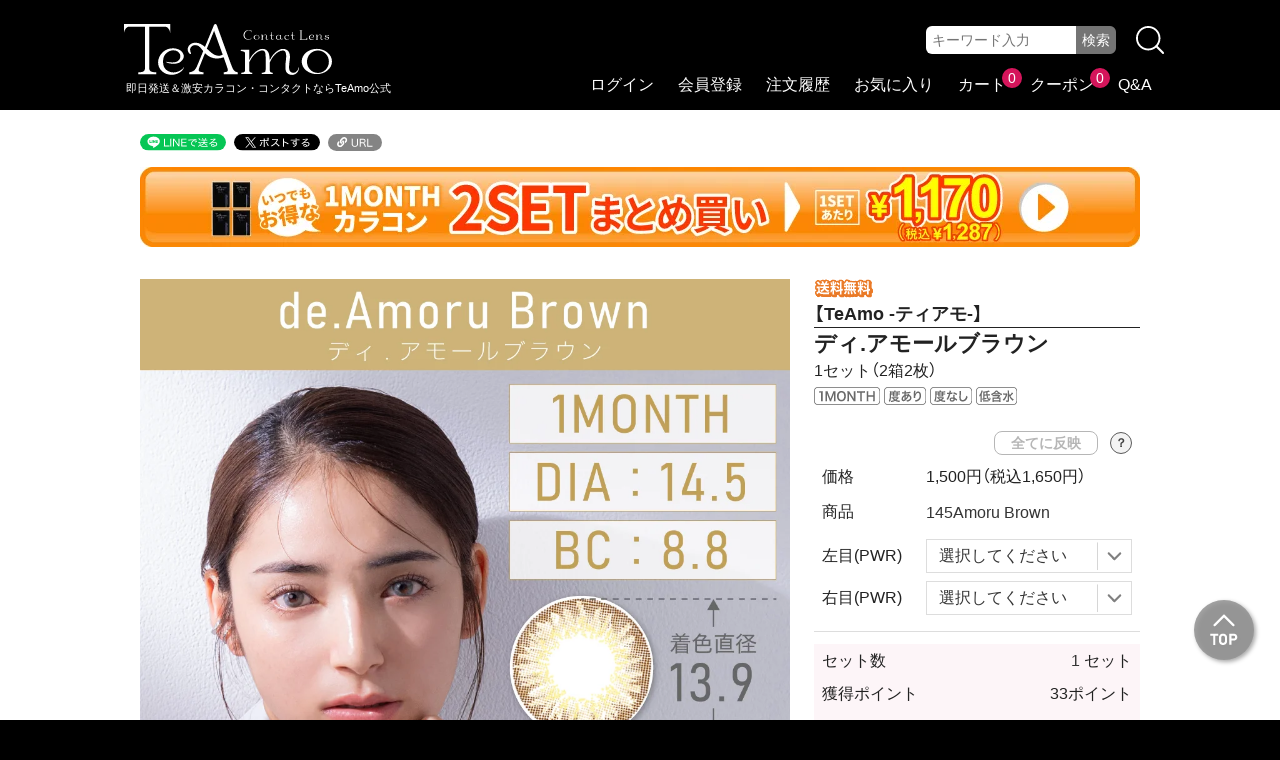

--- FILE ---
content_type: text/html; charset=utf-8
request_url: https://teacon.jp/lpproduct/mail_chance10/98/?review=review
body_size: 19422
content:
<!DOCTYPE html>
<html lang="ja">
<head>
  <meta charset="UTF-8">
<meta name="robots" content="noindex,nofollow">
<meta name="viewport" content="width=device-width, initial-scale=1.0, maximum-scale=1.0, user-scalable=no">
<meta name="format-detection" content="telephone=no">
  <meta name="google-site-verification" content="qR7lXbshnNq4ylp0q3o5bqfHS9pzZaMQbxg21dNWcN4">
  <meta name="google-site-verification" content="3dWE8drHSGF3DZu_D4nVVg6Y-NYRZq5xAqkk2R338SM">
  <meta name="facebook-domain-verification" content="gng76dg23ipzjlbz00hbfd43113zwz">

<meta name="description" content="【度あり・度なしカラコン】ディ.アモールブラウン。3トーン配色で目だけ浮きがちなハーフ系カラーでも自然に可愛く。TeAmo（ティアモ）は激安カラコンの通販サイト。度あり・度なしのカラコン＆ソフトコンタクトも送料無料＆即日発送でご用意。">
<meta name="Keywords" content="">
<title>ディ.アモールブラウン｜即日発送＆激安カラコン・コンタクトならTeAmo公式</title>
<link rel="canonical" href="https://teacon.jp/product/98/">
<link rel="shortcut icon" href="/favicon.ico">

<!-- 役物webフォント -->
<link rel="preload" as="font" href="/fonts/YakuHanJPs/YakuHanJPs-Regular.woff2" type="font/woff2" crossorigin>
<link rel="preload" as="font" href="/fonts/YakuHanJPs/YakuHanJPs-Bold.woff2" type="font/woff2" crossorigin>
<link rel="stylesheet" href="/fonts/yakuhanjp_s.min.css">
<!-- 非同期で読み込む画像 -->
<link rel="preload" as="image" href="https://0xbfwh51og.user-space.cdn.idcfcloud.net/images/pc/common/header_logo_pc.svg">
<link rel="preload" as="image" href="https://0xbfwh51og.user-space.cdn.idcfcloud.net/images/pc/common/header_search_icon_pc.svg">
<link rel="stylesheet" href="/css/pc/common/common_lp.css">
<script defer src="/js/pc/common/common_lp.js"></script>
<script defer src="/js/pc/common/common_lp_sub.js"></script>

  <!--コントローラー毎のCSS-->
  
<link rel="stylesheet" href="/css/pc/common/coupon.css">
<link rel="stylesheet" href="/css/pc/common/item_modal.css">
<link rel="stylesheet" href="/css/pc/common/swiper-bundle.min.css">
<link rel="stylesheet" href="/css/pc/product/product_lp.css">
<link rel="stylesheet" href="/css/pc/type/1month_half.css">
  <!--コントローラー毎のJS-->
  
<script defer src="/js/pc/common/coupon.js"></script>
<script defer src="/js/pc/common/item_modal.js"></script>
<script defer src="/js/pc/common/swiper-bundle.min.js"></script>
<script defer src="/js/pc/product/product_lp.js"></script>
<script defer src="/js/pc/product/product_lp_sub.js"></script>
<!-- GTM DataLayer -->
<script>
  window.dataLayer = window.dataLayer || [];
  dataLayer.push({
    item_code: "98",
    item_name: "ディ.アモールブラウン",
    item_price: "1650",
    advert_cd: "mail_chance10",
    device: "d"
  });
</script>

  <!-- GTM -->
    <!-- Google Tag Manager -->
  <script>(function(w,d,s,l,i){w[l]=w[l]||[];w[l].push({'gtm.start':new Date().getTime(),event:'gtm.js'});var f=d.getElementsByTagName(s)[0],j=d.createElement(s),dl=l!='dataLayer'?'&l='+l:'';j.async=true;j.src='https://www.googletagmanager.com/gtm.js?id='+i+dl;f.parentNode.insertBefore(j,f);})(window,document,'script','dataLayer','GTM-K2PDV9S');</script>
  <!-- LINE Tag Base Code -->
  <script>(function(g,d,o){g._ltq=g._ltq||[];g._lt=g._lt||function(){g._ltq.push(arguments)};var h=location.protocol==='https:'?'https://d.line-scdn.net':'http://d.line-cdn.net';var s=d.createElement('script');s.async=1;s.src=o||h+'/n/line_tag/public/release/v1/lt.js';var t=d.getElementsByTagName('script')[0];t.parentNode.insertBefore(s,t);})(window, document);_lt('init',{customerType:'lap',tagId:'df855dd2-da23-4ec2-978e-895b04cf2b8d'});_lt('send','pv',['df855dd2-da23-4ec2-978e-895b04cf2b8d']);</script>
  <noscript><img height="1" width="1" style="display:none" src="https://tr.line.me/tag.gif?c_t=lap&t_id=df855dd2-da23-4ec2-978e-895b04cf2b8d&e=pv&noscript=1"></noscript>

</head>
<body data-advert_cd="mail_chance10" data-advert_channel_kbn="11" data-is_login="0">
    <!-- Google Tag Manager (noscript) -->
  <noscript><iframe src="https://www.googletagmanager.com/ns.html?id=GTM-K2PDV9S" height="0" width="0" style="display:none;visibility:hidden"></iframe></noscript>



<link rel="preload" as="image" href="https://0xbfwh51og.user-space.cdn.idcfcloud.net/images/pc/product/product_1month_Matome_2hako_bnr_pc.webp">
<link rel="preload" as="image" href="https://0xbfwh51og.user-space.cdn.idcfcloud.net/images/pc/tmb/color/tmb_1month_AmoruBrown_01_pc.webp">


<!-- ヘッダー -->
    <header class="header_wrap">
      <div class="header_inner">
        <div class="header_logo">
          <a class="header_logo_link" href="/lp/mail_chance10/" data-click="/lpproduct/mail_chance10/98/_ヘッダー_ロゴ">
            <img decoding="async" src="https://0xbfwh51og.user-space.cdn.idcfcloud.net/images/pc/common/header_logo_pc.svg" width="212" height="52" alt="TeAmo">
          </a>
          <p class="header_logo_txt">即日発送＆激安カラコン・コンタクトならTeAmo公式</p>
        </div>
        <a class="header_search" href="#" data-click="/lpproduct/mail_chance10/98/_ヘッダー_探す">
          <img decoding="async" src="https://0xbfwh51og.user-space.cdn.idcfcloud.net/images/pc/common/header_search_icon_pc.svg" width="26" height="26" alt="探す">
        </a>
        <form class="header_word_wrap" action="/lpsearch/mail_chance10/" method="get" data-click="/lpproduct/mail_chance10/98/_ヘッダー_キーワード検索">
          <input class="header_word_input" type="text" name="keyword" maxlength="100" placeholder="キーワード入力" value="">
          <input class="header_word_btn" type="submit" value="検索">
        </form>
      </div>
    </header>
<div class="js_replacement_wrap">
  <!-- シェアボタン -->
<div class="header_shareBtn_wrap">
  <a class="header_shareBtn_line" href="#" data-click="/lpproduct/mail_chance10/98/_ヘッダー_シェアボタン_LINE"><img src="https://0xbfwh51og.user-space.cdn.idcfcloud.net/images/pc/common/share_icon_line_pc.svg" width="86" height="17" alt="LINEで送るアイコン"></a>
  <a class="header_shareBtn_x" href="#" data-click="/lpproduct/mail_chance10/98/_ヘッダー_シェアボタン_X"><img src="https://0xbfwh51og.user-space.cdn.idcfcloud.net/images/pc/common/share_icon_x_pc.svg" width="72" height="17" alt="ツイートアイコン"></a>
  <a class="header_shareBtn_link" href="#" data-click="/lpproduct/mail_chance10/98/_ヘッダー_シェアボタン_link"><img src="https://0xbfwh51og.user-space.cdn.idcfcloud.net/images/pc/common/share_icon_url_pc.svg" width="54" height="17" alt="URLアイコン"></a>
</div>
<!-- 自由項目1 -->

<!-- 回遊商品 -->
<a class="headerBnr_exc" href="/lpproduct/mail_chance10/468/?item_kind_id1=51&item_kind_id2=51" data-click="/lpproduct/mail_chance10/98/_上部バナー_1MONTHカラコン2setまとめ買い">
  <img decoding="async" src="https://0xbfwh51og.user-space.cdn.idcfcloud.net/images/pc/product/product_1month_Matome_2hako_bnr_pc.webp" width="1000" height="80" alt="1MONTHカラコン2setまとめ買い">
</a>
<!--プロダクト-->
<div class="product_wrap">
  <!--商品のスライド-->
  <div class="product_L">
    <div class="product_img_wrap">
      <img decoding="async" class="product_img product_img_current" src="https://0xbfwh51og.user-space.cdn.idcfcloud.net/images/pc/tmb/color/tmb_1month_AmoruBrown_01_pc.webp" width="480" height="480" alt="ディ.アモールブラウンのサムネイル画像" data-product_img="1">
      <img loading="lazy" class="product_img" src="https://0xbfwh51og.user-space.cdn.idcfcloud.net/images/pc/tmb/color/tmb_1month_AmoruBrown_98_pc.webp" width="480" height="480" alt="ディ.アモールグレー着用画像 ブラウンベースの3トーン。ほのかに透け感を作り出し、きれいなハーフEyeを実現。" data-product_img="2">
      <img loading="lazy" class="product_img" src="https://0xbfwh51og.user-space.cdn.idcfcloud.net/images/pc/tmb/color/tmb_1month_AmoruBrown_99_pc.webp" width="480" height="480" alt="ディ.アモールグレー茶目黒目着用画像 ブラウンベースの3トーン。ほのかに透け感を作り出し、きれいなハーフEyeを実現。" data-product_img="3">
      <video class="product_img product_video" src="https://0xbfwh51og.user-space.cdn.idcfcloud.net/images/pc/video/video_1month_AmoruBrown_staff.mp4" width="100%" preload="none" controlsList="nodownload" oncontextmenu="return false" controls playsinline loop muted data-product_img="4"></video>
      <img loading="lazy" class="product_img" src="https://0xbfwh51og.user-space.cdn.idcfcloud.net/images/pc/tmb/tmb_FreePostage_cmn_pc.webp" width="480" height="480" alt="メール便なら送料無料1SET目からいつでもお得！" data-product_img="17">
      <img loading="lazy" class="product_img" src="https://0xbfwh51og.user-space.cdn.idcfcloud.net/images/pc/tmb/tmb_Shipping_cmn_pc.webp" width="480" height="480" alt="すぐお届けできる！12時までのご注文で即日発送！" data-product_img="18">
      <img loading="lazy" class="product_img" src="https://0xbfwh51og.user-space.cdn.idcfcloud.net/images/pc/tmb/tmb_Free01_cmn_pc.webp" width="480" height="480" alt="" data-product_img="19">
      <img loading="lazy" class="product_img" src="https://0xbfwh51og.user-space.cdn.idcfcloud.net/images/pc/tmb/tmb_Free02_cmn_pc.webp" width="480" height="480" alt="" data-product_img="20">
    </div>
    <div class="product_tmb_wrap">
      <img decoding="async" class="product_tmb product_tmb_current" src="https://0xbfwh51og.user-space.cdn.idcfcloud.net/images/pc/tmb/color/tmb_1month_AmoruBrown_01_pc.webp" width="480" height="480" alt="/lpproduct/mail_chance10/98/_商品サムネイル_ディ.アモールブラウンのサムネイル画像" data-click="/lpproduct/mail_chance10/98/_商品サムネイル_tmb/color/tmb_1month_AmoruBrown_01_pc.webp" data-product_tmb="1">
      <img loading="lazy" class="product_tmb" src="https://0xbfwh51og.user-space.cdn.idcfcloud.net/images/pc/tmb/color/tmb_1month_AmoruBrown_98_pc.webp" width="480" height="480" alt="/lpproduct/mail_chance10/98/_商品サムネイル_ディ.アモールグレー着用画像 ブラウンベースの3トーン。ほのかに透け感を作り出し、きれいなハーフEyeを実現。" data-click="/lpproduct/mail_chance10/98/_商品サムネイル_tmb/color/tmb_1month_AmoruBrown_98_pc.webp" data-product_tmb="2">
      <img loading="lazy" class="product_tmb" src="https://0xbfwh51og.user-space.cdn.idcfcloud.net/images/pc/tmb/color/tmb_1month_AmoruBrown_99_pc.webp" width="480" height="480" alt="/lpproduct/mail_chance10/98/_商品サムネイル_ディ.アモールグレー茶目黒目着用画像 ブラウンベースの3トーン。ほのかに透け感を作り出し、きれいなハーフEyeを実現。" data-click="/lpproduct/mail_chance10/98/_商品サムネイル_tmb/color/tmb_1month_AmoruBrown_99_pc.webp" data-product_tmb="3">
      <img loading="lazy" class="product_tmb" src="https://0xbfwh51og.user-space.cdn.idcfcloud.net/images/pc/video/video_1month_AmoruBrown_staff.webp" width="480" height="480" alt="/lpproduct/mail_chance10/98/_商品サムネイル_ディ.アモールグレー着用動画 ブラウンベースの3トーン。ほのかに透け感を作り出し、きれいなハーフEyeを実現。" data-click="/lpproduct/mail_chance10/98/_商品サムネイル_video/video_1month_AmoruBrown_staff.mp4" data-product_tmb="4">
      <img loading="lazy" class="product_tmb" src="https://0xbfwh51og.user-space.cdn.idcfcloud.net/images/pc/tmb/tmb_FreePostage_cmn_pc.webp" width="480" height="480" alt="/lpproduct/mail_chance10/98/_商品サムネイル_メール便なら送料無料1SET目からいつでもお得！" data-click="/lpproduct/mail_chance10/98/_商品サムネイル_tmb/tmb_FreePostage_cmn_pc.webp" data-product_tmb="17">
      <img loading="lazy" class="product_tmb" src="https://0xbfwh51og.user-space.cdn.idcfcloud.net/images/pc/tmb/tmb_Shipping_cmn_pc.webp" width="480" height="480" alt="/lpproduct/mail_chance10/98/_商品サムネイル_すぐお届けできる！12時までのご注文で即日発送！" data-click="/lpproduct/mail_chance10/98/_商品サムネイル_tmb/tmb_Shipping_cmn_pc.webp" data-product_tmb="18">
      <img loading="lazy" class="product_tmb" src="https://0xbfwh51og.user-space.cdn.idcfcloud.net/images/pc/tmb/tmb_Free01_cmn_pc.webp" width="480" height="480" alt="/lpproduct/mail_chance10/98/_商品サムネイル_" data-click="/lpproduct/mail_chance10/98/_商品サムネイル_tmb/tmb_Free01_cmn_pc.webp" data-product_tmb="19">
      <img loading="lazy" class="product_tmb" src="https://0xbfwh51og.user-space.cdn.idcfcloud.net/images/pc/tmb/tmb_Free02_cmn_pc.webp" width="480" height="480" alt="/lpproduct/mail_chance10/98/_商品サムネイル_" data-click="/lpproduct/mail_chance10/98/_商品サムネイル_tmb/tmb_Free02_cmn_pc.webp" data-product_tmb="20">
    </div>
  </div>
  <div class="product_R">
    <div class="product_label1_wrap">
<img loading="lazy" class="productList_label_ship" src="https://0xbfwh51og.user-space.cdn.idcfcloud.net/images/pc/label/label_freeShipping_pc.svg" width="40" height="13" alt="送料無料">
    </div>
    <h1 class="product_tit"><span class="product_tit_brand">【TeAmo -ティアモ-】</span>ディ.アモールブラウン</h1>
    <p class="product_tit_sub">1セット（2箱2枚）</p>
    <div class="product_label2_wrap">
<img loading="lazy" class="productList_label_1month" src="https://0xbfwh51og.user-space.cdn.idcfcloud.net/images/pc/label/label_1month_pc.svg" width="44" height="12" alt="1MONTH">
<img loading="lazy" class="productList_label_pw" src="https://0xbfwh51og.user-space.cdn.idcfcloud.net/images/pc/label/label_powered_pc.svg" width="28" height="12" alt="度あり">
<img loading="lazy" class="productList_label_npw" src="https://0xbfwh51og.user-space.cdn.idcfcloud.net/images/pc/label/label_nonPowered_pc.svg" width="28" height="12" alt="度なし">
<img loading="lazy" class="productList_label_lowWater" src="https://0xbfwh51og.user-space.cdn.idcfcloud.net/images/pc/label/label_lowWater_pc.svg" width="28" height="12" alt="低含水">
<img loading="lazy" class="productList_label_js_judge" src="https://0xbfwh51og.user-space.cdn.idcfcloud.net/images/pc/label/label_js_judge_pc.svg" width="1" height="1" alt="TeAmo">
<img loading="lazy" class="productList_label_js_judge" src="https://0xbfwh51og.user-space.cdn.idcfcloud.net/images/pc/label/label_js_judge_pc.svg" width="1" height="1" alt="EOS">
<img loading="lazy" class="productList_label_js_judge" src="https://0xbfwh51og.user-space.cdn.idcfcloud.net/images/pc/label/label_js_judge_pc.svg" width="1" height="1" alt="カラー">
    </div>

    <!-- 商品選択 -->
  <form class="product_form" data-free_set="" data-goods_is_not_bundled="0">
      <dl class="product_paramList_wrap">
        <dt class="product_paramList_tit_price">価格</dt>
        <dd class="product_paramList_value_price">1,500円<span class="product_paramList_priceBlock">（税込1,650円）</span></dd>
        <dt class="product_paramList_tit">
  商品
</dt>
<dd class="product_paramList_value">
  <select class="product_paramList_select product_form_selectDisabled" name="goods_det_id_list" data-select_num="1" data-is_modal="0" tabindex="-1">
    <option value="98"   data-img_path="https://0xbfwh51og.user-space.cdn.idcfcloud.net/images/pc/select_modal/sm_1month_AmoruBrown_pc.webp">145Amoru Brown</option>
  </select>
</dd>
<dt class="product_paramList_tit">
  左目(PWR)
</dt>
<dd class="product_paramList_value">
  <select class="product_paramList_select" name="item_id_list">
        <option value="" hidden>選択してください</option>
          <option value="541">0.00</option>
          <option value="542">-0.50</option>
          <option value="543">-0.75</option>
          <option value="544">-1.00</option>
          <option value="545">-1.25</option>
          <option value="546">-1.50</option>
          <option value="547">-1.75</option>
          <option value="548">-2.00</option>
          <option value="549">-2.25</option>
          <option value="550">-2.50</option>
          <option value="551">-2.75</option>
          <option value="552">-3.00</option>
          <option value="553">-3.25</option>
          <option value="554">-3.50</option>
          <option value="555">-3.75</option>
          <option value="556">-4.00</option>
          <option value="557">-4.25</option>
          <option value="558">-4.50</option>
          <option value="559">-4.75</option>
          <option value="560">-5.00</option>
          <option value="561">-5.50</option>
          <option value="562">-6.00</option>
          <option value="563">-6.50</option>
          <option value="564">-7.00</option>
          <option value="565">-7.50</option>
          <option value="566">-8.00</option>
          <option value="567">-8.50</option>
          <option value="568">-9.00</option>
          <option value="569">-9.50</option>
          <option value="570">-10.00</option>
  </select>
</dd>
<dt class="product_paramList_tit">
  右目(PWR)
</dt>
<dd class="product_paramList_value">
  <select class="product_paramList_select" name="item_id_list">
        <option value="" hidden>選択してください</option>
          <option value="541">0.00</option>
          <option value="542">-0.50</option>
          <option value="543">-0.75</option>
          <option value="544">-1.00</option>
          <option value="545">-1.25</option>
          <option value="546">-1.50</option>
          <option value="547">-1.75</option>
          <option value="548">-2.00</option>
          <option value="549">-2.25</option>
          <option value="550">-2.50</option>
          <option value="551">-2.75</option>
          <option value="552">-3.00</option>
          <option value="553">-3.25</option>
          <option value="554">-3.50</option>
          <option value="555">-3.75</option>
          <option value="556">-4.00</option>
          <option value="557">-4.25</option>
          <option value="558">-4.50</option>
          <option value="559">-4.75</option>
          <option value="560">-5.00</option>
          <option value="561">-5.50</option>
          <option value="562">-6.00</option>
          <option value="563">-6.50</option>
          <option value="564">-7.00</option>
          <option value="565">-7.50</option>
          <option value="566">-8.00</option>
          <option value="567">-8.50</option>
          <option value="568">-9.00</option>
          <option value="569">-9.50</option>
          <option value="570">-10.00</option>
  </select>
</dd>

      </dl>
      <dl class="product_total_wrap">
        <dt class="product_total_tit_quantity">セット数</dt>
        <dd class="product_total_value_quantity_wrap">
          <div>
            <input class="product_total_value_quantity" data-quantity_max="1" name="set_num" value="1" data-quantity_type="" readonly="readonly" tabindex="-1">セット
          </div>
        </dd>
        <dt class="product_total_tit_point">獲得ポイント</dt>
        <dd class="product_total_value_point">33ポイント</dd>
        <dt class="product_total_tit_price">合計金額</dt>
        <dd class="product_total_value_price">1,500円<span class="product_total_value_priceBlock">（税込1,650円）</span></dd>
      </dl>
      <input type="hidden" name="goods_id" value="98">
    </form>
    <a class="btn_cart" data-click="/lpproduct/mail_chance10/98/_カートに入れる" data-lpcd="mail_chance10">カートに入れる</a>
    <a id="fav-btn" class="btn_fav" data-click="/lpproduct/mail_chance10/98/_お気に入りに追加" data-goods_id="98">お気に入りに追加</a>
    <!-- シェアボタン -->
    <div class="shareBtn_wrap">
      <a class="shareBtn_line" href="#" data-click="/lpproduct/mail_chance10/98/_シェアボタン_LINE"><img class="shareBtn_img" src="https://0xbfwh51og.user-space.cdn.idcfcloud.net/images/pc/product/share_icon_line_pc.svg" width="106" height="31" alt="LINEで送るアイコン"></a>
      <a class="shareBtn_x" href="#" data-click="/lpproduct/mail_chance10/98/_シェアボタン_X"><img class="shareBtn_img" src="https://0xbfwh51og.user-space.cdn.idcfcloud.net/images/pc/product/share_icon_x_pc.svg" width="106" height="31" alt="ツイートアイコン"></a>
      <a class="shareBtn_link" href="#" data-click="/lpproduct/mail_chance10/98/_シェアボタン_link"><img class="shareBtn_img" src="https://0xbfwh51og.user-space.cdn.idcfcloud.net/images/pc/product/share_icon_url_pc.svg" width="106" height="31" alt="URLアイコン"></a>
    </div>
    <!-- 回遊バナー -->
  </div>
</div>
<!--クーポンー-->
<!-- 自由項目2 -->
<!-- 商品説明 -->
<section class="description_wrap">
  <h2 class="description_tit">【商品説明】</h2>
  <div class="description_accordion">
    <p class="description_p">
      【目だけ浮かないハーフEye】<br>
      TeAmoイチオシのハーフ系カラコン<br>
      ブラウンを基調とした3トーンで<br>
      内側に黄色みのあるハイトーンのブラウンを配色。<br>
      派手すぎないので盛れるだけではなく、輝くキレイな瞳を実現。<br>
      ドット柄の薄いフチでほのかな透け感を作り出し、<br>
      どんな色の瞳にも馴染むカラー。
    </p>
    <div class="description_accordionBtn" data-click="/product/98/_商品説明_続きを読む">続きを読む</div>
  </div>
</section>
<!--レビュー-->
<section class="review_wrap" id="product_review">
  <h2 class="review_tit">【ユーザーレビュー】<span class="review_number">1199件（<span class="review_star">★★★★☆</span>）4.85</span></h2>


  <div class="review">
    <p class="review_star">★★★★☆</p>
    <p class="review_date">投稿日：2026年01月03日</p>
    <p class="review_buyItem_wrap">購入商品：<span class="review_buyItem">145Amoru Brown</span></p>
    <p class="review_txt">夏に重宝しているカラコンです。<br>ギャル感が出てスキです。</p>
    <p class="review_goodBtn review_like" data-is_login='0' data-review_id="62758" data-is_like="like">0</p>
  </div>
  <div class="review">
    <p class="review_star">★★★★★</p>
    <p class="review_date">投稿日：2026年01月02日</p>
    <p class="review_buyItem_wrap">購入商品：<span class="review_buyItem">145Amoru Brown</span></p>
    <p class="review_txt">コスパ最高。コスパ最高</p>
    <p class="review_goodBtn review_like" data-is_login='0' data-review_id="62669" data-is_like="like">0</p>
  </div>
  <div class="review">
    <p class="review_star">★★★★★</p>
    <p class="review_user">  30代  女性 </p>
    <p class="review_date">投稿日：2025年12月21日</p>
    <p class="review_buyItem_wrap">購入商品：<span class="review_buyItem">145Amoru Brown</span></p>
    <p class="review_txt">やんわりハーフ顔になれるし<br>可愛い♡<br>何回もリピしてます！</p>
    <p class="review_goodBtn review_like" data-is_login='0' data-review_id="61243" data-is_like="like">0</p>
  </div>
  <div class="review">
    <p class="review_star">★★★★★</p>
    <p class="review_user"> 東京都  60代  女性 </p>
    <p class="review_date">投稿日：2025年11月30日</p>
    <p class="review_buyItem_wrap">購入商品：<span class="review_buyItem">145Amoru Brown</span></p>
    <p class="review_txt">もう何年リピートしてるか分からない超お気に入りの色。髪の色と<br>合うので、ずーっと使い続けます。</p>
    <p class="review_goodBtn review_like" data-is_login='0' data-review_id="58929" data-is_like="like">0</p>
  </div>
  <div class="review">
    <p class="review_star">★★★★★</p>
    <p class="review_date">投稿日：2025年11月21日</p>
    <p class="review_buyItem_wrap">購入商品：<span class="review_buyItem">145Amoru Brown</span></p>
    <p class="review_txt">かわいかったーヾ(*´∀｀*)ﾉ</p>
    <p class="review_goodBtn review_like" data-is_login='0' data-review_id="58177" data-is_like="like">0</p>
  </div>
  <div class="review">
    <p class="review_star">★★★★★</p>
    <p class="review_user">  30代  </p>
    <p class="review_date">投稿日：2025年11月17日</p>
    <p class="review_buyItem_wrap">購入商品：<span class="review_buyItem">145Amoru Brown</span></p>
    <p class="review_txt">めちゃくちゃ盛れる！もう10年以上リピートしてます！</p>
    <p class="review_goodBtn review_like" data-is_login='0' data-review_id="57405" data-is_like="like">0</p>
  </div>
  <div class="review">
    <p class="review_star">★★★★★</p>
    <p class="review_date">投稿日：2025年11月02日</p>
    <p class="review_buyItem_wrap">購入商品：<span class="review_buyItem">145Amoru Brown</span></p>
    <p class="review_txt">毎回リピしてる<br>お気に入り商品です<br>目が可愛く優しいイメージで<br>気にいってます</p>
    <p class="review_goodBtn review_like" data-is_login='0' data-review_id="55365" data-is_like="like">0</p>
  </div>
  <div class="review">
    <p class="review_star">★★★★★</p>
    <p class="review_date">投稿日：2025年11月02日</p>
    <p class="review_buyItem_wrap">購入商品：<span class="review_buyItem">145Amoru Brown</span></p>
    <p class="review_txt">他に注文しても<br>やっぱこれをリピしてます<br>目がとても優しい印象になり<br>目力出すにはこれっです<br></p>
    <p class="review_goodBtn review_like" data-is_login='0' data-review_id="55361" data-is_like="like">0</p>
  </div>
  <div class="review">
    <p class="review_star">★★★★★</p>
    <p class="review_date">投稿日：2025年11月01日</p>
    <p class="review_buyItem_wrap">購入商品：<span class="review_buyItem">145Amoru Brown</span></p>
    <p class="review_txt">ハーブ顔メイク鉄板カラコン</p>
    <p class="review_goodBtn review_like" data-is_login='0' data-review_id="55058" data-is_like="like">0</p>
  </div>
  <div class="review">
    <p class="review_star">★★★★★</p>
    <p class="review_date">投稿日：2025年10月24日</p>
    <p class="review_buyItem_wrap">購入商品：<span class="review_buyItem">145Amoru Brown</span></p>
    <p class="review_txt">発色が良くハーフカラコンで綺麗めな感じです。</p>
    <p class="review_goodBtn review_like" data-is_login='0' data-review_id="54052" data-is_like="like">0</p>
  </div>

  <div id="more_list"></div>

  <p href="javascript:void(0);" class="review_moreBtn" data-review_count="1199" data-goods_id="98" data-image_cdn="https://0xbfwh51og.user-space.cdn.idcfcloud.net">もっと見る</p>
</section>
<p class="product_contact"><a href="/inquiry?goods_id=98">商品についてのお問い合わせ</a></p>
<!--カラーバリエーション-->
<aside class="variation_wrap">
  <h2 class="variation_mainTit">【類似商品はこちら】</h2>
  <div class="variation_slider_wrap">
    <div class="swiper-wrapper">
      <a class="variation_link swiper-slide" href="/lpproduct/mail_chance10/468/" data-click="/lpproduct/mail_chance10/98/_【類似商品はこちら】_1MONTHカラコン2setまとめ買い">
        <img loading="lazy" class="variation_img" src="https://0xbfwh51og.user-space.cdn.idcfcloud.net/images/pc/tmb/color/tmb_1month_Matome_01_pc.webp" width="100" height="100" alt="1MONTHカラコン2setまとめ買い">
        <div class="variation_label1_wrap">
<img loading="lazy" class="variation_label_reco" src="https://0xbfwh51og.user-space.cdn.idcfcloud.net/images/pc/label/label_recommend_pc.svg" width="40" height="13" alt="おすすめ">
<img loading="lazy" class="variation_label_ship" src="https://0xbfwh51og.user-space.cdn.idcfcloud.net/images/pc/label/label_freeShipping_pc.svg" width="40" height="13" alt="送料無料">
        </div>
        <h3 class="variation_tit"><span class="variation_titBlock"><span class="product_tit_brand">【TeAmo -ティアモ-】</span>TeAmo 1MONTHカラコン2setまとめ買い</span></h3>
        <p class="variation_price">
          2,340円<span class="variation_priceBlock">（税込2,574円）</span>
        </p>
        <div class="variation_label2_wrap">
<img loading="lazy" class="variation_label_1month" src="https://0xbfwh51og.user-space.cdn.idcfcloud.net/images/pc/label/label_1month_pc.svg" width="44" height="12" alt="1MONTH">
<img loading="lazy" class="variation_label_pw" src="https://0xbfwh51og.user-space.cdn.idcfcloud.net/images/pc/label/label_powered_pc.svg" width="28" height="12" alt="度あり">
<img loading="lazy" class="variation_label_npw" src="https://0xbfwh51og.user-space.cdn.idcfcloud.net/images/pc/label/label_nonPowered_pc.svg" width="28" height="12" alt="度なし">
<img loading="lazy" class="variation_label_js_judge" src="https://0xbfwh51og.user-space.cdn.idcfcloud.net/images/pc/label/label_js_judge_pc.svg" width="1" height="1" alt="TeAmo">
<img loading="lazy" class="variation_label_js_judge" src="https://0xbfwh51og.user-space.cdn.idcfcloud.net/images/pc/label/label_js_judge_pc.svg" width="1" height="1" alt="EOS">
<img loading="lazy" class="variation_label_js_judge" src="https://0xbfwh51og.user-space.cdn.idcfcloud.net/images/pc/label/label_js_judge_pc.svg" width="1" height="1" alt="VF">
<img loading="lazy" class="variation_label_js_judge" src="https://0xbfwh51og.user-space.cdn.idcfcloud.net/images/pc/label/label_js_judge_pc.svg" width="1" height="1" alt="カラー">
        </div>
        <p class="variation_star_wrap">
          <span class="variation_star variation_star4_5"><span class="variation_star_none">&nbsp;</span></span><span class="variation_star_txt">4.95</span>
          <span class="variation_star_linkTxt" data-star_href="/lpproduct/mail_chance10/468/#product_review">（2023件）</span>
        </p>
      </a>
      <a class="variation_link swiper-slide" href="/lpproduct/mail_chance10/38/" data-click="/lpproduct/mail_chance10/98/_【類似商品はこちら】_クラッシーブラウン">
        <img loading="lazy" class="variation_img" src="https://0xbfwh51og.user-space.cdn.idcfcloud.net/images/pc/tmb/color/tmb_1month_ClassyBrown_01_pc.webp" width="100" height="100" alt="クラッシーブラウン">
        <div class="variation_label1_wrap">
<img loading="lazy" class="variation_label_ship" src="https://0xbfwh51og.user-space.cdn.idcfcloud.net/images/pc/label/label_freeShipping_pc.svg" width="40" height="13" alt="送料無料">
        </div>
        <h3 class="variation_tit"><span class="variation_titBlock"><span class="product_tit_brand">【TeAmo -ティアモ-】</span>クラッシーブラウン</span></h3>
        <p class="variation_price">
          1,500円<span class="variation_priceBlock">（税込1,650円）</span>
        </p>
        <div class="variation_label2_wrap">
<img loading="lazy" class="variation_label_1month" src="https://0xbfwh51og.user-space.cdn.idcfcloud.net/images/pc/label/label_1month_pc.svg" width="44" height="12" alt="1MONTH">
<img loading="lazy" class="variation_label_pw" src="https://0xbfwh51og.user-space.cdn.idcfcloud.net/images/pc/label/label_powered_pc.svg" width="28" height="12" alt="度あり">
<img loading="lazy" class="variation_label_npw" src="https://0xbfwh51og.user-space.cdn.idcfcloud.net/images/pc/label/label_nonPowered_pc.svg" width="28" height="12" alt="度なし">
<img loading="lazy" class="variation_label_lowWater" src="https://0xbfwh51og.user-space.cdn.idcfcloud.net/images/pc/label/label_lowWater_pc.svg" width="28" height="12" alt="低含水">
<img loading="lazy" class="variation_label_js_judge" src="https://0xbfwh51og.user-space.cdn.idcfcloud.net/images/pc/label/label_js_judge_pc.svg" width="1" height="1" alt="TeAmo">
<img loading="lazy" class="variation_label_js_judge" src="https://0xbfwh51og.user-space.cdn.idcfcloud.net/images/pc/label/label_js_judge_pc.svg" width="1" height="1" alt="EOS">
<img loading="lazy" class="variation_label_js_judge" src="https://0xbfwh51og.user-space.cdn.idcfcloud.net/images/pc/label/label_js_judge_pc.svg" width="1" height="1" alt="カラー">
        </div>
        <p class="variation_star_wrap">
          <span class="variation_star variation_star4_5"><span class="variation_star_none">&nbsp;</span></span><span class="variation_star_txt">4.88</span>
          <span class="variation_star_linkTxt" data-star_href="/lpproduct/mail_chance10/38/#product_review">（2045件）</span>
        </p>
      </a>
      <a class="variation_link swiper-slide" href="/lpproduct/mail_chance10/33/" data-click="/lpproduct/mail_chance10/98/_【類似商品はこちら】_ティアリーブラウン">
        <img loading="lazy" class="variation_img" src="https://0xbfwh51og.user-space.cdn.idcfcloud.net/images/pc/tmb/color/tmb_1month_TearlyBrown_01_pc.webp" width="100" height="100" alt="ティアリーブラウン">
        <div class="variation_label1_wrap">
<img loading="lazy" class="variation_label_ship" src="https://0xbfwh51og.user-space.cdn.idcfcloud.net/images/pc/label/label_freeShipping_pc.svg" width="40" height="13" alt="送料無料">
        </div>
        <h3 class="variation_tit"><span class="variation_titBlock"><span class="product_tit_brand">【TeAmo -ティアモ-】</span>ティアリーブラウン</span></h3>
        <p class="variation_price">
          1,500円<span class="variation_priceBlock">（税込1,650円）</span>
        </p>
        <div class="variation_label2_wrap">
<img loading="lazy" class="variation_label_1month" src="https://0xbfwh51og.user-space.cdn.idcfcloud.net/images/pc/label/label_1month_pc.svg" width="44" height="12" alt="1MONTH">
<img loading="lazy" class="variation_label_pw" src="https://0xbfwh51og.user-space.cdn.idcfcloud.net/images/pc/label/label_powered_pc.svg" width="28" height="12" alt="度あり">
<img loading="lazy" class="variation_label_npw" src="https://0xbfwh51og.user-space.cdn.idcfcloud.net/images/pc/label/label_nonPowered_pc.svg" width="28" height="12" alt="度なし">
<img loading="lazy" class="variation_label_lowWater" src="https://0xbfwh51og.user-space.cdn.idcfcloud.net/images/pc/label/label_lowWater_pc.svg" width="28" height="12" alt="低含水">
<img loading="lazy" class="variation_label_js_judge" src="https://0xbfwh51og.user-space.cdn.idcfcloud.net/images/pc/label/label_js_judge_pc.svg" width="1" height="1" alt="TeAmo">
<img loading="lazy" class="variation_label_js_judge" src="https://0xbfwh51og.user-space.cdn.idcfcloud.net/images/pc/label/label_js_judge_pc.svg" width="1" height="1" alt="EOS">
<img loading="lazy" class="variation_label_js_judge" src="https://0xbfwh51og.user-space.cdn.idcfcloud.net/images/pc/label/label_js_judge_pc.svg" width="1" height="1" alt="カラー">
        </div>
        <p class="variation_star_wrap">
          <span class="variation_star variation_star4_5"><span class="variation_star_none">&nbsp;</span></span><span class="variation_star_txt">4.89</span>
          <span class="variation_star_linkTxt" data-star_href="/lpproduct/mail_chance10/33/#product_review">（629件）</span>
        </p>
      </a>
      <a class="variation_link swiper-slide" href="/lpproduct/mail_chance10/506/" data-click="/lpproduct/mail_chance10/98/_【類似商品はこちら】_マーリーブラウン">
        <img loading="lazy" class="variation_img" src="https://0xbfwh51og.user-space.cdn.idcfcloud.net/images/pc/tmb/color/tmb_1month_MarleeBrown_01_pc.webp" width="100" height="100" alt="マーリーブラウン">
        <div class="variation_label1_wrap">
<img loading="lazy" class="variation_label_ship" src="https://0xbfwh51og.user-space.cdn.idcfcloud.net/images/pc/label/label_freeShipping_pc.svg" width="40" height="13" alt="送料無料">
        </div>
        <h3 class="variation_tit"><span class="variation_titBlock"><span class="product_tit_brand">【TeAmo -ティアモ-】</span>マーリーブラウン</span></h3>
        <p class="variation_price">
          1,500円<span class="variation_priceBlock">（税込1,650円）</span>
        </p>
        <div class="variation_label2_wrap">
<img loading="lazy" class="variation_label_1month" src="https://0xbfwh51og.user-space.cdn.idcfcloud.net/images/pc/label/label_1month_pc.svg" width="44" height="12" alt="1MONTH">
<img loading="lazy" class="variation_label_pw" src="https://0xbfwh51og.user-space.cdn.idcfcloud.net/images/pc/label/label_powered_pc.svg" width="28" height="12" alt="度あり">
<img loading="lazy" class="variation_label_npw" src="https://0xbfwh51og.user-space.cdn.idcfcloud.net/images/pc/label/label_nonPowered_pc.svg" width="28" height="12" alt="度なし">
<img loading="lazy" class="variation_label_lowWater" src="https://0xbfwh51og.user-space.cdn.idcfcloud.net/images/pc/label/label_lowWater_pc.svg" width="28" height="12" alt="低含水">
<img loading="lazy" class="variation_label_js_judge" src="https://0xbfwh51og.user-space.cdn.idcfcloud.net/images/pc/label/label_js_judge_pc.svg" width="1" height="1" alt="TeAmo">
<img loading="lazy" class="variation_label_js_judge" src="https://0xbfwh51og.user-space.cdn.idcfcloud.net/images/pc/label/label_js_judge_pc.svg" width="1" height="1" alt="EOS">
<img loading="lazy" class="variation_label_js_judge" src="https://0xbfwh51og.user-space.cdn.idcfcloud.net/images/pc/label/label_js_judge_pc.svg" width="1" height="1" alt="カラー">
        </div>
        <p class="variation_star_wrap">
          <span class="variation_star variation_star4_5"><span class="variation_star_none">&nbsp;</span></span><span class="variation_star_txt">4.87</span>
          <span class="variation_star_linkTxt" data-star_href="/lpproduct/mail_chance10/506/#product_review">（122件）</span>
        </p>
      </a>
    </div>
  </div>
  <div class="swiper-pagination"><span class="comn_swiper_hidden">&nbsp;</span></div>
  <div class="swiper-button-prev"><span class="comn_swiper_hidden">&nbsp;</span></div>
  <div class="swiper-button-next"><span class="comn_swiper_hidden">&nbsp;</span></div>
</aside>
<!-- 自由項目3 -->
<!-- コンテンツ -->
<div class="contents_wrap">
  <div class="type_1month_half_wrap">
    <img loading="lazy" src="https://0xbfwh51og.user-space.cdn.idcfcloud.net/images/pc/type/1month_half/type_1month_half_01_pc.webp" alt="憧れのリアルなハーフ感は瞳から" width="1000" height="1349">
    <img loading="lazy" src="https://0xbfwh51og.user-space.cdn.idcfcloud.net/images/pc/type/1month_half/type_1month_half_02_pc.webp" alt="大人気ビー玉レンズがついに1MONTHになって登場!!" width="1000" height="1">
    <h2><img loading="lazy" src="https://0xbfwh51og.user-space.cdn.idcfcloud.net/images/pc/type/1month_half/type_1month_half_03_pc.webp" alt="1MONTHハーフタイプレンズ一覧" width="1000" height="266"></h2>
    <div class="type_1month_half_productList1">
      <div class="type_1month_half_productList1_item">
        <img loading="lazy" src="https://0xbfwh51og.user-space.cdn.idcfcloud.net/images/pc/type/1month_half/type_1month_half_product_nolink_04_pc.webp" alt="de. Amoru Brown" width="500" height="461">
      </div>
      <div class="type_1month_half_productList1_item">
        <img loading="lazy" src="https://0xbfwh51og.user-space.cdn.idcfcloud.net/images/pc/type/1month_half/type_1month_half_product_nolink_05_pc.webp" alt="Dus Beige" width="500" height="461">
      </div>
      <div class="type_1month_half_productList1_item">
        <img loading="lazy" src="https://0xbfwh51og.user-space.cdn.idcfcloud.net/images/pc/type/1month_half/type_1month_half_product_nolink_06_pc.webp" alt="Moss Brown" width="500" height="463">
      </div>
      <div class="type_1month_half_productList1_item">
        <img loading="lazy" src="https://0xbfwh51og.user-space.cdn.idcfcloud.net/images/pc/type/1month_half/type_1month_half_product_nolink_07_pc.webp" alt="de. Amoru Gray" width="500" height="463">
      </div>
      <div class="type_1month_half_productList1_item">
        <img loading="lazy" src="https://0xbfwh51og.user-space.cdn.idcfcloud.net/images/pc/type/1month_half/type_1month_half_product_nolink_08_pc.webp" alt="Dus Greige" width="500" height="463">
      </div>
      <div class="type_1month_half_productList1_item">
        <img loading="lazy" src="https://0xbfwh51og.user-space.cdn.idcfcloud.net/images/pc/type/1month_half/type_1month_half_product_nolink_09_pc.webp" alt="Whip Gray" width="500" height="463">
      </div>
      <div class="type_1month_half_productList1_item">
        <img loading="lazy" src="https://0xbfwh51og.user-space.cdn.idcfcloud.net/images/pc/type/1month_half/type_1month_half_product_nolink_10_pc.webp" alt="Fade Gray" width="500" height="462">
      </div>
      <div class="type_1month_half_productList1_item">
        <img loading="lazy" src="https://0xbfwh51og.user-space.cdn.idcfcloud.net/images/pc/type/1month_half/type_1month_half_product_nolink_11_pc.webp" alt="Moca Olive" width="500" height="462">
      </div>
      <div class="type_1month_half_productList1_item">
        <img loading="lazy" src="https://0xbfwh51og.user-space.cdn.idcfcloud.net/images/pc/type/1month_half/type_1month_half_product_nolink_12_pc.webp" alt="Ivy Olive" width="500" height="462">
      </div>
      <div class="type_1month_half_productList1_item">
        <img loading="lazy" src="https://0xbfwh51og.user-space.cdn.idcfcloud.net/images/pc/type/1month_half/type_1month_half_product_nolink_13_pc.webp" alt="Dus Bluege" width="500" height="462">
      </div>
      <div class="type_1month_half_productList1_item">
        <img loading="lazy" src="https://0xbfwh51og.user-space.cdn.idcfcloud.net/images/pc/type/1month_half/type_1month_half_product_nolink_14_pc.webp" alt="Abyss Gray" width="500" height="463">
      </div>
      <div class="type_1month_half_productList1_item">
        <img loading="lazy" src="https://0xbfwh51og.user-space.cdn.idcfcloud.net/images/pc/type/1month_half/type_1month_half_product_nolink_15_pc.webp" alt="Lana Gray" width="500" height="463">
      </div>
    </div>

    <img loading="lazy" src="https://0xbfwh51og.user-space.cdn.idcfcloud.net/images/pc/type/1month_half/type_1month_half_16_pc.webp" alt="レンズチャート表" width="1000" height="1029">
    <h2><img loading="lazy" src="https://0xbfwh51og.user-space.cdn.idcfcloud.net/images/pc/type/1month_half/type_1month_half_17_pc.webp" alt="カラーバリエーション" width="1000" height="1127"></h2>

    <div class="type_1month_half_background">
      <div class="type_1month_half_productList2">
        <h3><img loading="lazy" src="https://0xbfwh51og.user-space.cdn.idcfcloud.net/images/pc/type/1month_half/type_1month_half_brown_pc.webp" alt="BROWN" width="1000" height="76"></h3>
        <div class="type_1month_half_productList2_wrap1">
          <div class="type_1month_half_productList2_item type_1month_half_productColor1">
            <h4>de. Amoru Brown<br>
              <span><span>WEB限定</span>ディ．アモールブラウン</span>
            </h4>
            <p>盛れるのに透明感のある華やかハーフEYE</p>
            <div class="type_1month_half_productList2_wrap2">
              <img loading="lazy" class="type_1month_half_productList2_img" src="https://0xbfwh51og.user-space.cdn.idcfcloud.net/images/pc/type/1month_half/type_1month_half_lens1_pc.webp" alt="de. Amoru Brown 着画＆スペック" width="803" height="561">
            </div>
          </div>
        </div>
        <div class="type_1month_half_productList2_wrap1">
          <div class="type_1month_half_productList2_item type_1month_half_productColor2">
            <h4>Dus Beige<br>
              <span><span>WEB限定</span>ダスべージュ</span>
            </h4>
            <p>盛れるのに透明感のある華やかハーフEYE</p>
            <div class="type_1month_half_productList2_wrap2">
              <img loading="lazy" class="type_1month_half_productList2_img" src="https://0xbfwh51og.user-space.cdn.idcfcloud.net/images/pc/type/1month_half/type_1month_half_lens2_pc.webp" alt="Dus Beige 着画＆スペック" width="802" height="629">
              <img loading="lazy" class="type_1month_half_productList2_imgRenewal" src="https://0xbfwh51og.user-space.cdn.idcfcloud.net/images/pc/type/1month_half/type_1month_half_new_pc.webp" alt="NEW" width="92" height="92">
            </div>
          </div>
        </div>
        <h3><img loading="lazy" src="https://0xbfwh51og.user-space.cdn.idcfcloud.net/images/pc/type/1month_half/type_1month_half_hazel_pc.webp" alt="HAZEL" width="1000" height="76"></h3>
        <div class="type_1month_half_productList2_wrap1">
          <div class="type_1month_half_productList2_item type_1month_half_productColor3">
            <h4>Moss Brown<br>
              <span><span>WEB限定</span>モスブラウン</span>
            </h4>
            <p>自然に馴染むフチなしリアルハーフEYE</p>
            <div class="type_1month_half_productList2_wrap2">
              <img loading="lazy" class="type_1month_half_productList2_img" src="https://0xbfwh51og.user-space.cdn.idcfcloud.net/images/pc/type/1month_half/type_1month_half_lens3_pc.webp" alt="Moss Brown 着画＆スペック" width="803" height="563">
            </div>
          </div>
        </div>
        <h3><img loading="lazy" src="https://0xbfwh51og.user-space.cdn.idcfcloud.net/images/pc/type/1month_half/type_1month_half_gray_pc.webp" alt="GRAY" width="1000" height="76"></h3>
        <div class="type_1month_half_productList2_wrap1">
          <div class="type_1month_half_productList2_item type_1month_half_productColor4">
            <h4>de. Amoru Gray<br>
              <span><span>WEB限定</span>ディ．アモールグレー</span>
            </h4>
            <p>大きめ着色と透明感でうるつや盛れ</p>
            <div class="type_1month_half_productList2_wrap2">
              <img loading="lazy" class="type_1month_half_productList2_img" src="https://0xbfwh51og.user-space.cdn.idcfcloud.net/images/pc/type/1month_half/type_1month_half_lens4_pc.webp" alt="de. Amoru Gray 着画＆スペック" width="803" height="563">
            </div>
          </div>
        </div>
        <div class="type_1month_half_productList2_wrap1">
          <div class="type_1month_half_productList2_item type_1month_half_productColor5">
            <h4>Dus Greige<br>
              <span><span>WEB限定</span>ダスグレージュ</span>
            </h4>
            <p>大きめ着色と透明感でうるつや盛れ</p>
            <div class="type_1month_half_productList2_wrap2">
              <img loading="lazy" class="type_1month_half_productList2_img" src="https://0xbfwh51og.user-space.cdn.idcfcloud.net/images/pc/type/1month_half/type_1month_half_lens5_pc.webp" alt="Dus Greige 着画＆スペック" width="802" height="629">
              <img loading="lazy" class="type_1month_half_productList2_imgRenewal" src="https://0xbfwh51og.user-space.cdn.idcfcloud.net/images/pc/type/1month_half/type_1month_half_new_pc.webp" alt="NEW" width="92" height="92">
            </div>
          </div>
        </div>
        <div class="type_1month_half_productList2_wrap1">
          <div class="type_1month_half_productList2_item type_1month_half_productColor6">
            <h4>Whip Gray<br>
              <span><span>WEB限定</span>ホイップグレー</span>
            </h4>
            <p>甘辛フェイスにピッタリな万能グレー</p>
            <div class="type_1month_half_productList2_wrap2">
              <img loading="lazy" class="type_1month_half_productList2_img" src="https://0xbfwh51og.user-space.cdn.idcfcloud.net/images/pc/type/1month_half/type_1month_half_lens6_pc.webp" alt="Whip Gray 着画＆スペック" width="802" height="563">
            </div>
          </div>
        </div>
        <div class="type_1month_half_productList2_wrap1">
          <div class="type_1month_half_productList2_item type_1month_half_productColor7">
            <h4>Fade Gray<br>
              <span><span>WEB限定</span>フェードグレー</span>
            </h4>
            <p>瞳に馴染む美発色でクールな印象に</p>
            <div class="type_1month_half_productList2_wrap2">
              <img loading="lazy" class="type_1month_half_productList5_img" src="https://0xbfwh51og.user-space.cdn.idcfcloud.net/images/pc/type/1month_half/type_1month_half_lens7_pc.webp" alt="Fade Gray 着画＆スペック" width="802" height="563">
            </div>
          </div>
        </div>
        <h3><img loading="lazy" src="https://0xbfwh51og.user-space.cdn.idcfcloud.net/images/pc/type/1month_half/type_1month_half_olive_pc.webp" alt="OLIVE" width="1000" height="76"></h3>
        <div class="type_1month_half_productList2_wrap1">
          <div class="type_1month_half_productList2_item type_1month_half_productColor8">
            <h4>Moca Olive<br>
              <span><span>WEB限定</span>モカオリーブ</span>
            </h4>
            <p>技ありデザインで自然にあか抜け</p>
            <div class="type_1month_half_productList2_wrap2">
              <img loading="lazy" class="type_1month_half_productList2_img" src="https://0xbfwh51og.user-space.cdn.idcfcloud.net/images/pc/type/1month_half/type_1month_half_lens8_pc.webp" alt="Moca Olive 着画＆スペック" width="803" height="561">
            </div>
          </div>
        </div>
        <div class="type_1month_half_productList2_wrap1">
          <div class="type_1month_half_productList2_item type_1month_half_productColor9">
            <h4>Ivy Olive<br>
              <span><span>WEB限定</span>アイビーオリーブ</span>
            </h4>
            <p>瞳に馴染むお洒落オリーブカラー</p>
            <div class="type_1month_half_productList2_wrap2">
              <img loading="lazy" class="type_1month_half_productList2_img" src="https://0xbfwh51og.user-space.cdn.idcfcloud.net/images/pc/type/1month_half/type_1month_half_lens9_pc.webp" alt="Ivy Olive 着画＆スペック" width="802" height="563">
            </div>
          </div>
        </div>
        <h3><img loading="lazy" src="https://0xbfwh51og.user-space.cdn.idcfcloud.net/images/pc/type/1month_half/type_1month_half_blue_pc.webp" alt="BLUE" width="1000" height="76"></h3>
        <div class="type_1month_half_productList2_wrap1">
          <div class="type_1month_half_productList2_item type_1month_half_productColor10">
            <h4>Dus Bluege<br>
              <span><span>WEB限定</span>ダスブルージュ</span>
            </h4>
            <p>アッシュブルーで理想のハーフ瞳に</p>
            <div class="type_1month_half_productList2_wrap2">
              <img loading="lazy" class="type_1month_half_productList2_img" src="https://0xbfwh51og.user-space.cdn.idcfcloud.net/images/pc/type/1month_half/type_1month_half_lens10_pc.webp" alt="Dus Bluege 着画＆スペック" width="802" height="629">
              <img loading="lazy" class="type_1month_half_productList2_imgRenewal" src="https://0xbfwh51og.user-space.cdn.idcfcloud.net/images/pc/type/1month_half/type_1month_half_new_pc.webp" alt="NEW" width="92" height="92">
            </div>
          </div>
        </div>
        <div class="type_1month_half_productList2_wrap1">
          <div class="type_1month_half_productList2_item type_1month_half_productColor11">
            <h4>Abyss Gray<br>
              <span><span>WEB限定</span>アビスグレー</span>
            </h4>
            <p>アッシュブルーで理想のハーフ瞳に</p>
            <div class="type_1month_half_productList2_wrap2">
              <img loading="lazy" class="type_1month_half_productList2_img" src="https://0xbfwh51og.user-space.cdn.idcfcloud.net/images/pc/type/1month_half/type_1month_half_lens11_pc.webp" alt="Abyss Gray 着画＆スペック" width="802" height="565">
            </div>
          </div>
        </div>
        <div class="type_1month_half_productList2_wrap1">
          <div class="type_1month_half_productList2_item type_1month_half_productColor12">
            <h4>Lana Gray<br>
              <span>ラナグレー</span>
            </h4>
            <p>元の瞳を活かす小さめハーフEYE</p>
            <div class="type_1month_half_productList2_wrap2">
              <img loading="lazy" class="type_1month_half_productList2_img" src="https://0xbfwh51og.user-space.cdn.idcfcloud.net/images/pc/type/1month_half/type_1month_half_lens12_pc.webp" alt="Lana Gray 着画＆スペック" width="802" height="557">
            </div>
          </div>
        </div>
      </div>
      <h3><img loading="lazy" src="https://0xbfwh51og.user-space.cdn.idcfcloud.net/images/pc/type/1month_half/type_1month_half_18_pc.webp" alt="TeAmoのカラコンは目に負担が少ないこだわり品質" width="1000" height="284"></h3>
      <div class="type_1month_half_qualityList">
        <img loading="lazy" class="type_1month_half_qualityList_img" src="https://0xbfwh51og.user-space.cdn.idcfcloud.net/images/pc/type/1month_half/type_1month_half_19_pc.webp" alt="UVカット)紫外線吸収剤を配合し、有害な紫外線から瞳を守る" width="500" height="534">
        <img loading="lazy" class="type_1month_half_qualityList_img" src="https://0xbfwh51og.user-space.cdn.idcfcloud.net/images/pc/type/1month_half/type_1month_half_20_pc.webp" alt="非イオン性素材)花粉や汚れを寄せ付けにくい" width="500" height="534">
        <img loading="lazy" class="type_1month_half_qualityList_img" src="https://0xbfwh51og.user-space.cdn.idcfcloud.net/images/pc/type/1month_half/type_1month_half_21_pc.webp" alt="低含水)レンズの乾きを防ぎ、快適な装用感を保つ" width="500" height="536">
        <img loading="lazy" class="type_1month_half_qualityList_img" src="https://0xbfwh51og.user-space.cdn.idcfcloud.net/images/pc/type/1month_half/type_1month_half_22_pc.webp" alt="サンドイッチ製法)レンズで色素を挟み込む安全性の高い構造です" width="500" height="536">
      </div>
      <img loading="lazy" src="https://0xbfwh51og.user-space.cdn.idcfcloud.net/images/pc/type/1month_half/type_1month_half_23_pc.webp" alt="度数表)-10.00まで豊富な度数を取り扱い中!!" width="1000" height="557">
      <h3><img loading="lazy" src="https://0xbfwh51og.user-space.cdn.idcfcloud.net/images/pc/type/1month_half/type_1month_half_24_pc.webp" alt="本製品について" width="1000" height="102"></h3>
      <img loading="lazy" src="https://0xbfwh51og.user-space.cdn.idcfcloud.net/images/pc/type/1month_half/type_1month_half_25_pc.webp" alt="高い品質管理体制が整った製造工場)高水準な機器・製造ラインを用い、厳しい品質管理体制のもとに製造しております。" width="1000" height="455">
      <img loading="lazy" src="https://0xbfwh51og.user-space.cdn.idcfcloud.net/images/pc/type/1month_half/type_1month_half_26_pc.webp" alt="国際基準を満たした工場にて製造)同工場で製造されるコンタクトレンズは世界各国で、品質が認められ販売されております。" width="1000" height="1077">
      <h3><img loading="lazy" src="https://0xbfwh51og.user-space.cdn.idcfcloud.net/images/pc/type/1month_half/type_1month_half_27_pc.webp" alt="TeAmoが最安値に挑戦できる理由" width="1000" height="245"></h3>
      <img loading="lazy" src="https://0xbfwh51og.user-space.cdn.idcfcloud.net/images/pc/type/1month_half/type_1month_half_28_pc.webp" alt="自社グループで一貫し、コスト削減" width="1000" height="987">
      <img loading="lazy" src="https://0xbfwh51og.user-space.cdn.idcfcloud.net/images/pc/type/1month_half/type_1month_half_29_pc.webp" alt="無駄なコストをカットし、驚きの低価格をを!!" width="1000" height="231">
    </div>
  </div>
</div>

<a class="product_staffReview_btn" href="/content/free/review_1m_am_br/" data-click="/product/98/_スタッフレビューを見る">
  スタッフレビューを見る
</a>

<table class="product_spec">
  <tr>
    <th>製品名</th>
    <td>de.Amoru Brown</td>
  </tr>
  <tr>
    <th>一般的名称</th>
    <td>再使用可能な視力補正用色付コンタクトレンズ<br>（再使用可能な非視力補正用色付コンタクトレンズ）</td>
  </tr>
  <tr>
    <th>販売名</th>
    <td>ティアモマンスリー<br>ティアモ</td>
  </tr>
  <tr>
    <th>原材料</th>
    <td>2-HEMA,EGDMA</td>
  </tr>
  <tr>
    <th>レンズ直径（DIA）</th>
    <td>14.5</td>
  </tr>
  <tr>
    <th>ベースカーブ（BC）</th>
    <td>8.8</td>
  </tr>
  <tr>
    <th>含水率</th>
    <td>38%</td>
  </tr>
  <tr>
    <th>製造方法</th>
    <td>キャストモールド製法</td>
  </tr>
  <tr>
    <th>着色方法</th>
    <td>サンドイッチ製法</td>
  </tr>
  <tr>
    <th>レンズタイプ</th>
    <td>ソフトコンタクトレンズ</td>
  </tr>
  <tr>
    <th>装用期間</th>
    <td>1ヵ月</td>
  </tr>
  <tr>
    <th>保管期限</th>
    <td>製造より5年</td>
  </tr>
  <tr>
    <th>度数（PWR）</th>
    <td>±0.00D<br>-0.50D～-5.00D（0.25Dステップ）<br>-5.00D～-10.00D（0.50Dステップ）</td>
  </tr>
  <tr>
    <th>製造国</th>
    <td>韓国</td>
  </tr>
  <tr>
    <th>製造販売業者名</th>
    <td>株式会社El Dorado</td>
  </tr>
  <tr>
    <th>高度管理医療機器等販売許可証</th>
    <td class="js_medicalEquipmentPermit">&nbsp;</td>
  </tr>
  <tr>
    <th>医療機器分類</th>
    <td>高度管理医療機器</td>
  </tr>
  <tr>
    <th>医療機器承認番号</th>
    <td>22400BZX00457A17<br>22300BZX00181000</td>
  </tr>
  <tr>
    <th>注意喚起</th>
    <td>必ず眼科医の検査・処方を受けてお求めいただき、定期検査を受けてください。</td>
  </tr>
</table>


</div>


<!-- グローバルメニュー -->
<nav class="gNav_wrap">
  <ul class="gNav_ul">
    <li class="gNav_login">
        <a class="gNav_link" href="/login/" data-click="/lpproduct/mail_chance10/98/_グローバルメニュー_ログイン">ログイン</a>
    </li>
    <li class="gNav_registration">
        <a class="gNav_link" href="/member/regist/" data-click="/lpproduct/mail_chance10/98/_グローバルメニュー_会員登録">会員登録</a>
    </li>
    <li class="gNav_history">
        <a class="gNav_link" href="/history/" data-click="/lpproduct/mail_chance10/98/_グローバルメニュー_注文履歴">注文履歴</a>
    </li>
    <li class="gNav_favorite">
        <a class="gNav_link" href="/favorite/" data-click="/lpproduct/mail_chance10/98/_グローバルメニュー_お気に入り">お気に入り</a>
    </li>
        <li class="gNav_cart">
          <a href="/lpcart/" class="gNav_link">カート<span class="gNav_count_cart">0</span></a>
        </li>
        <li class="gNav_coupon">
          <a class="gNav_link" href="/coupon/" data-click="/lpproduct/mail_chance10/98/_グローバルメニュー_クーポン">クーポン<span class="gNav_count_coupon">0</span></a>
        </li>
        <li class="gNav_qa">
          <a class="gNav_link" href="/lpcontent/fix/mail_chance10/qa/" data-click="/lpproduct/mail_chance10/98/_グローバルメニュー_Q&A">Q&amp;A</a>
        </li>
  </ul>
</nav>
<!-- 探す（スライドメニュー） -->
<nav class="sNav_wrap">
  <div class="sNav_closeBtn">×</div>
  <div class="sNav_overlay">&nbsp;</div>
</nav>  <!-- 公式ソーシャルメディア -->
<div class="footerSNS_wrap">
  <h3 class="footerSNS_tit">公式ソーシャルメディア</h3>
  <a class="footerSNS_link" href="https://line.me/ti/p/%40vox4689e" target="_blank">
    <img loading="lazy" src="https://0xbfwh51og.user-space.cdn.idcfcloud.net/images/pc/common/footerSNS_line_pc.webp" width="100" height="100" alt="LINEアイコン" data-click="/lpproduct/mail_chance10/98/_フッターSNS_LINE">
  </a>
  <a class="footerSNS_link" href="https://www.instagram.com/teamo_contact/" target="_blank">
    <img loading="lazy" src="https://0xbfwh51og.user-space.cdn.idcfcloud.net/images/pc/common/footerSNS_insta_pc.webp" width="100" height="100" alt="Instagramアイコン" data-click="/lpproduct/mail_chance10/98/_フッターSNS_Instagram">
  </a>
  <a class="footerSNS_link" href="https://www.tiktok.com/@teamo_contact" target="_blank">
    <img loading="lazy" src="https://0xbfwh51og.user-space.cdn.idcfcloud.net/images/pc/common/footerSNS_tiktok_pc.webp" width="100" height="100" alt="TikTokアイコン" data-click="/lpproduct/mail_chance10/98/_フッターSNS_TikTok">
  </a>
  <a class="footerSNS_link" href="https://x.com/TeAmo_Colorcon" target="_blank">
    <img loading="lazy" src="https://0xbfwh51og.user-space.cdn.idcfcloud.net/images/pc/common/footerSNS_x_pc.webp" width="100" height="100" alt="Xアイコン" data-click="/lpproduct/mail_chance10/98/_フッターSNS_X">
  </a>
</div>

  <!-- ショッピングガイド -->
<div class="footerSG_wrap">
  <div class="footerSG_inner">
    <h3 class="footerSG_tit">SHOPPING GUIDE</h3>
    <ul class="footerSG_wrap_ul">
      <li class="footerSG_mainList">
        <p class="footerSG_toggleTit">お支払い・発送・お問い合わせ</p>

        <dl class="footerSG_accordion">
          <dt>
            <label for="sg_toggle1_1" class="footerSG_toggleTit_sub">お支払いについて</label>
          </dt>
          <dd>
            <input id="sg_toggle1_1" class="footerSG_toggle" type="checkbox">
            <div class="footerSG_accordion_detail">
              <p class="footerSG_txt">
                代金引換・コンビニ後払い・コンビニ先払い・クレジットカード・ケータイ・atone（コンビニで翌月払い）でのお支払いがご利用いただけます。
              </p>
              <h4 class="footerSG_h4">●ケータイでのお支払い</h4>
              <img loading="lazy" class="footerSG_img" src="https://0xbfwh51og.user-space.cdn.idcfcloud.net/images/pc/common/keitai_pc.webp" width="266" height="40" alt="">
              <p class="footerSG_txt">
                手数料：無料<br>
                ※機種によってはご利用出来ない可能性がございます。<br>
              </p>
              <p class="footerSG_txt">
                <a href="https://service.smt.docomo.ne.jp/keitai_payment/" target="_blank">⇒ドコモケータイ支払でのお支払いの流れ</a><br>
                <a href="https://www.sbpayment.jp/support/how_to_pay/softbank/" target="_blank">⇒ソフトバンクケータイ支払でのお支払いの流れ</a><br>
                <a href="https://kantan.auone.jp/guide/" target="_blank">⇒auかんたん決済でのお支払いの流れ</a>
              </p>

              <h4 class="footerSG_h4">●クレジット決済</h4>
              <img loading="lazy" class="footerSG_img" src="https://0xbfwh51og.user-space.cdn.idcfcloud.net/images/pc/common/credit_pc.webp" width="200" height="33" alt="">
              <p class="footerSG_txt">
                クレジットカードはVISA,MasterCard,JCB, 上記クレジットカードマークがついたクレジットカードであればどのカードでもご利用可能です。<br>
                ※御料金のお支払い後の発送となります。
              </p>

              <h4 class="footerSG_h4">●NP後払い</h4>
              <img loading="lazy" class="footerSG_img" src="https://0xbfwh51og.user-space.cdn.idcfcloud.net/images/pc/common/np_ato_pc.webp" width="468" height="64" alt="">
              <p class="footerSG_txt">
                後払い決済手数料：209円（税込）<br>
                ご利用限度額：<span class="footerSG_txtRed">累計残高で55,000円（税込）迄</span><br>
                <a href="https://np-atobarai.jp/about/" target="_blank">⇒NP後払いの流れ</a>
              </p>

              <h4 class="footerSG_h4">●atone（コンビニで翌月払い）</h4>
              <img loading="lazy" class="footerSG_img" src="https://0xbfwh51og.user-space.cdn.idcfcloud.net/images/pc/common/atone_pc.webp" width="320" height="100" alt="">
              <p class="footerSG_txt"></p>
              <p class="footerSG_txt">
                atone決済手数料<span class="footerSG_txtRed">無料</span><br>
                <a href="https://atone.be/" target="_blank">⇒atone（コンビニで翌月払い）の流れ</a>
              </p>

              <h4 class="footerSG_h4">●コンビニ前払い</h4>
              <img loading="lazy" class="footerSG_img" src="https://0xbfwh51og.user-space.cdn.idcfcloud.net/images/pc/common/convine_pc.webp" width="410" height="35" alt="">
              <p class="footerSG_txt">
                決済手数料：220円（税込）
              </p>

              <h4 class="footerSG_h4">●代金引換（受取時支払）</h4>
              <img loading="lazy" class="footerSG_img" src="https://0xbfwh51og.user-space.cdn.idcfcloud.net/images/pc/common/daibiki_pc.webp" width="80" height="60" alt="">
              <p class="footerSG_txt">
                手数料：330円（税込）
              </p>

              <h4 class="footerSG_h4">●PayPay</h4>
              <img loading="lazy" class="footerSG_img" src="https://0xbfwh51og.user-space.cdn.idcfcloud.net/images/pc/common/paypay_1_rgb_pc.webp" width="822" height="300" alt="">
              <p class="footerSG_txt">
                手数料：無料（非会員/会員）<br>
                <a href="https://paypay.ne.jp/guide/net-service/" target="_blank">⇒PayPayでのお支払いの流れ</a>
              </p>

            </div>
          </dd>
          <dt>
            <label for="sg_toggle1_2" class="footerSG_toggleTit_sub">配送について</label>
          </dt>
          <dd>
            <input id="sg_toggle1_2" class="footerSG_toggle" type="checkbox">
            <div class="footerSG_accordion_detail">
              <h4 class="footerSG_h4">●配送方法</h4>
              <p class="footerSG_txt">
                宅配便（佐川急便）またはメール便（日本郵便）での配送をお選びいただけます。<br>
                ※数量制限によりメール便での配送をお受けできない場合がございます。<br>
                【選択上限数】1MONTH：8箱（4セット） /  TeAmo1DAY：4箱<br>
                TeAmoCLEAR1DAY：4箱 / TeAmoCLEAR2WEEK：4箱<br>
                ※沖縄・離島にお住まいのお客様には日本郵便でのご発送となります。<br>
                18歳未満の方がご注文する場合は保護者の同意が必要です。
              </p>
              <h4 class="footerSG_h4">●商品引渡し時期</h4>
              <p class="footerSG_txt">
                注文後翌日～４日以内に届くように手配していますが、在庫状況や交通状況により確約はできませんのでご了承ください。<br>
                品切れの場合はメールにてご連絡いたします。
              </p>
              <h4 class="footerSG_h4">●お届け時間帯のご指定について</h4>
              <p class="footerSG_txt">
                お客様のご都合のよい時間帯にお届けします。<br>
                ご注文の際に「お届け先入力」のページにてご希望の「お届け時間帯」を選択してください。<br>
                ※時間指定が可能な配送方法は宅配便（佐川急便）のみです。<br>
                ※悪天候や交通事情によりご希望にそえない場合がございます。<br>
                ※島しょ部など、一部ご利用いただけない地域がございます。予めご了承ください。<br>
                ※ご注文完了後のお届け時間帯の変更はお受けできませんのでご注意下さい。<br>
                ※当サイト以外のサイトでTeAmo商品をご注文いただいた場合は時間指定が出来かねる場合がございますのでご了承ください。
              </p>
              <h4 class="footerSG_h4">●発送日について</h4>
              <p class="footerSG_txt">
                発送とは、当店からお荷物を送り出すことでお届け日とは異なります。<br>
                発送予定日はお届けに上がる予定日ではなくお荷物を送りだす予定日です。<br>
                なお、即日発送は当日お届けにあがるサービスではございません。<br><br>
                ※宅配便（佐川急便）の場合【全日】13時以降、<br>
                メール便（日本郵便）の場合【全日】14時以降のご注文につきましては<br>
                翌日の発送となりますので、ご了承下さいませ。<br>
                ※決済の確認が取れていないご注文に関しては確認が取れ次第の発送準備となりますのでご了承ください。
              </p>
            </div>
          </dd>
          <dt>
            <label for="sg_toggle1_3" class="footerSG_toggleTit_sub">送料について</label>
          </dt>
          <dd>
            <input id="sg_toggle1_3" class="footerSG_toggle" type="checkbox">
            <div class="footerSG_accordion_detail">
              <p class="footerSG_txt">
                宅配便（佐川急便）送料：全国一律550円（税込）<br>
                メール便（日本郵便）送料：全国送料無料<br>
                ※一部SALEやキャンペーン、キャンセル・交換時は送料300円が発生する場合がございます。
              </p>
            </div>
          </dd>
          <dt>
            <label for="sg_toggle1_4" class="footerSG_toggleTit_sub">注文・返品について</label>
          </dt>
          <dd>
            <input id="sg_toggle1_4" class="footerSG_toggle" type="checkbox">
            <div class="footerSG_accordion_detail">
              <h4 class="footerSG_h4">●商品変更について</h4>
              <p class="footerSG_txt">
                原則として注文確定後の商品変更は承っておりません。<br>
                ご注文の際は内容にお間違いのないようご確認・ご注意ください。
              </p>
              <h4 class="footerSG_h4">●注文確定後の返品・キャンセルについて</h4>
              <h5 class="footerSG_h5">≪お届け後の初期不良に関して≫</h5>
              <p class="footerSG_txt">
                商品の品質には万全を期しておりますが、万一「汚れや破損」「不具合が見受けられるレンズ」「注文と異なる商品」 が届いた場合、商品を破棄せず、恐れ入りますが、お問い合せ先までご連絡をお願いします。<br>
                お客様のもとで破損・汚れが生じた場合ご対応致しかねますのでご了承ください。<br>
                ※商品を破棄されてしまうといかなる場合も交換・返金の対応は出来かねます。
              </p>
              <h5 class="footerSG_h5">≪お客様のご都合による返品・キャンセルについて≫</h5>
              <p class="footerSG_txt">
                商品到着から7日以内にご連絡をお願いします。<br>
                お届けから7日以上経過した商品や開封済み商品の返品はご対応致しかねます。<br>
                商品の交換は原則お受け致しかねております。<br>
                なお、諸条件に満たない状態の商品においては対応をお受けできない場合がございます。<br>
                ※お客様のご都合での返品・キャンセルは、発生する料金をお客様にご負担いただきます。（ご負担いただく料金は下記を参照ください）
              </p>
              <h5 class="footerSG_h5">【送料】</h5>
              <p class="footerSG_txt">
                宅配便（佐川急便）送料：全国一律550円（税込）<br>
                メール便（日本郵便）送料：全国一律300円（税込）
              </p>
              <h5 class="footerSG_h5">【手数料】</h5>
              <p class="footerSG_txt">
                三井住友銀行 ：110円 / その他の銀行：220円（3万円未満の場合）<br>
                三井住友銀行 ：220円 / その他の銀行：440円（3万円以上の場合）
              </p>
              <h4 class="footerSG_h4">●長期不在・住所の記載ミス等</h4>
              <p class="footerSG_txt">
                長期不在・住所の記載ミス等によって返送されましたご注文に関しましては、キャンセルのご対応となります。<br>
                既に発生している送料や手数料をご負担いただく場合がございます。<br>
                その他詳細は<a href="https://teacon.jp/content/fix/before/" target="_blank">［ご注文前の注意］</a>をご参照ください。
              </p>
            </div>
          </dd>
          <dt>
            <label for="sg_toggle1_5" class="footerSG_toggleTit_sub">お問い合わせ</label>
          </dt>
          <dd>
            <input id="sg_toggle1_5" class="footerSG_toggle" type="checkbox">
            <div class="footerSG_accordion_detail">
              <p class="footerSG_txtB">電話: 0120-545-966</p>
              <p class="footerSG_txt">（電話:営業時間 月～金 10：00～17：00 土日祝 10：00～17：00）</p>
              <p class="footerSG_txtB">メール：<a href="/inquiry/">こちら</a>で受け付けております。</p>
              <p class="footerSG_txt">
                （メール：営業時間 月～金 10：00～17：00 土日祝 10：00～17：00）<br>
                ※17時以降のメール受信につきましては、翌営業日に返信させていただきますのでご了承ください。<br>
              </p>
            </div>
          </dd>
        </dl>
      </li>
      <li class="footerSG_mainList">
        <p class="footerSG_toggleTit">TeAmoについて・カラコンについて</p>
        <dl class="footerSG_accordion">
          <dt>
            <h4><label for="sg_toggle2_1" class="footerSG_toggleTit_sub">TeAmoについて</label></h4>
          </dt>
          <dd>
            <input id="sg_toggle2_1" class="footerSG_toggle" type="checkbox">
            <div class="footerSG_accordion_detail">
              <p class="footerSG_txt">
                第一種医療機器販売業許可及び高度管理医療機器販売業許可を取得しています。<br>
                高度管理医療機器等販売業許可証「6新保衛薬第189号」
              </p>
            </div>
          </dd>
          <dt>
            <h4><label for="sg_toggle2_2" class="footerSG_toggleTit_sub">芸能人・モデルが愛用！<br>TeAmoだけの度なし・度ありカラコン</label></h4>
          </dt>
          <dd>
            <input id="sg_toggle2_2" class="footerSG_toggle" type="checkbox">
            <div class="footerSG_accordion_detail">
              <p class="footerSG_txt">
                カラコン通販サイトTeAmoでは、芸能人・モデルが愛用するティアモだけの“度なし”カラコンに加え、“度あり”タイプも合わせて690種類以上ものバリエーションをご用意。<br>
                高いイメージがある“度あり”カラコンもリーズナブルな価格でご注文いただけます。
              </p>
              <p class="footerSG_txt">
                TeAmoの会員にご入会いただきますと、カラコンをご注文いただいた商品代金の2％をポイントとさせていただきます。<br>
                初めてカラーコンタクトレンズをお使いになられる方のために、安心してご利用いただけるお客様相談窓口をご用意しております。
              </p>
            </div>
          </dd>
          <dt>
            <h4><label for="sg_toggle2_3" class="footerSG_toggleTit_sub">初めてカラコン・カラーコンタクトをご利用する方へ</label></h4>
          </dt>
          <dd>
            <input id="sg_toggle2_3" class="footerSG_toggle" type="checkbox">
            <div class="footerSG_accordion_detail">
              <p class="footerSG_txt">初めてカラコンをご利用する方または長期間カラコン・コンタクトレンズを装用されていない方は、眼科医やクリニックの診断を受けられることを勧めさせております。</p>
              <p class="footerSG_txt">
                自身に合う適正なレンズは視力やBC（ベースカーブ）涙の分量、生活習慣などを鑑みて処方してもらう必要があります。<br>
                そのため、視力のみで自己判断する事や当店スタッフが判断できるものでは御座いません。
              </p>
              <p class="footerSG_txt">専門者の処方で、安全かつ快適なカラコン装用の心掛けをお願いいたします。</p>
            </div>
          </dd>
          <dt>
            <h4><label for="sg_toggle2_4" class="footerSG_toggleTit_sub">最近のカラコン・カラーコンタクトについて</label></h4>
          </dt>
          <dd>
            <input id="sg_toggle2_4" class="footerSG_toggle" type="checkbox">
            <div class="footerSG_accordion_detail">
              <p class="footerSG_txt">カラコンが販売され始めた当初、カラコンは一般の人達に多く利用されていたという訳ではなく、どちらかと言うと一部の派手なファッションを好んでいたギャル系の女性や当時キャバ嬢をメインに取り上げていたファッション誌があったように水商売のホステスのような派手な方々が多く利用されていました。</p>
              <p class="footerSG_txt">
                そのような背景のなか、利用されていたカラコンはハデなデザインが主流であり、現在とは異なった風潮でした。<br>
                その後多くの有名なモデル・芸能人がカラコン使用していく中で、注目が高まり、現在ではより身近な女性にも多く広まっています。<br>
                多くの女性にもカラコンが浸透していくことで、カラコン自体のデザインも派手なデザイから普段でも利用できるようなナチュラルなデザインへトレンドは変化していきます。
              </p>
              <p class="footerSG_txt">
                さらに現在では多くユーザーに合わせて3トーンのカラコンや モイスト成分配合やUVカット素材の配合されたカラコン。<br>
                直径のサイズバリエーションなどより多彩なカラコンが販売されています。
              </p>
            </div>
          </dd>
          <dt>
            <h4><label for="sg_toggle2_5" class="footerSG_toggleTit_sub">カラコン・カラーコンタクトの安全性について</label></h4>
          </dt>
          <dd>
            <input id="sg_toggle2_5" class="footerSG_toggle" type="checkbox">
            <div class="footerSG_accordion_detail">
              <p class="footerSG_txt">現在カラコンの安全性を疑問視する声がありますが、現在国内にて販売されている国内承認カラーコンタクトに関しては製造販売にあたっては厚生省による承認が必要となり、販売については　各都道府県の販売業の許可、さらに販売の為の管理者の設置が義務付けられています。</p>
              <p class="footerSG_txt">このように、諸処の認可の無いカラコンは販売も難しくなったので、粗悪なレンズは承認からはじかれ国内承認のカラコンのみが幅広く普及しています。</p>
            </div>
          </dd>
          <dt>
            <h4><label for="sg_toggle2_6" class="footerSG_toggleTit_sub">TeAmoのカラコン・カラーコンタクトについて</label></h4>
          </dt>
          <dd>
            <input id="sg_toggle2_6" class="footerSG_toggle" type="checkbox">
            <div class="footerSG_accordion_detail">
              <p class="footerSG_txt">現在市場でのカラコンの商品数は年々増加しており、ナチュラル系、ハーフ系、キャラクター系コスプレ向けカラコン等、それぞれユーザーの嗜好に合った商品が発売されています。</p>
              <p class="footerSG_txt">TeAmoのカラコンでは様々な趣味趣向にも応えられるように、バリエーションに富んだデザインと豊富なカラー展開を行っております。</p>
              <p class="footerSG_txt">またBC・直径も異なるサイズを用意しており、全てのカラコンで度数0.00～-10.00迄幅広く設けることで、安心してご利用いただける品ぞろえを行っております。</p>
            </div>
          </dd>
        </dl>
      </li>
    </ul>
  </div>
</div>
  
<!-- フッターメニュー -->
<div class="footerMenu_wrap">
  <ul class="footerMenu_ul">
    <li class="footerMenu_tlt">ご注文に関して</li>
    <li class="footerMenu_list"><a class="footerMenu_list_link" href="/lpcontent/fix/mail_chance10/payment/" data-click="/lpproduct/mail_chance10/98/_フッターメニュー_支払方法">支払方法</a></li>
    <li class="footerMenu_list"><a class="footerMenu_list_link" href="/lpcontent/fix/mail_chance10/before/" data-click="/lpproduct/mail_chance10/98/_フッターメニュー_ご注文前の注意">ご注文前の注意</a></li>
    <li class="footerMenu_list"><a class="footerMenu_list_link" href="/lpcontent/fix/mail_chance10/privilege/" data-click="/lpproduct/mail_chance10/98/_フッターメニュー_会員特典">会員特典</a></li>
    <li class="footerMenu_list"><a class="footerMenu_list_link" href="/inquiry/" data-click="/lpproduct/mail_chance10/98/_フッターメニュー_お問い合わせ">お問い合わせ</a></li>
  </ul>

  <ul class="footerMenu_ul">
    <li class="footerMenu_tlt">特商法・規約等</li>
    <li class="footerMenu_list"><a class="footerMenu_list_link" href="/lpcontent/fix/mail_chance10/privacy/" data-click="/lpproduct/mail_chance10/98/_フッターメニュー_プライバシーポリシー">プライバシーポリシー</a></li>
    <li class="footerMenu_list"><a class="footerMenu_list_link" href="/lpcontent/fix/mail_chance10/specify/" data-click="/lpproduct/mail_chance10/98/_フッターメニュー_特定商取引法">特定商取引法</a></li>
    <li class="footerMenu_list"><a class="footerMenu_list_link" href="/lpcontent/fix/mail_chance10/agreement/" data-click="/lpproduct/mail_chance10/98/_フッターメニュー_利用規約">利用規約</a></li>
  </ul>

  <ul class="footerMenu_ul">
    <li class="footerMenu_tlt">注意事項</li>
    <li class="footerMenu_list"><a class="footerMenu_list_link" href="/lpcontent/fix/mail_chance10/caution/" data-click="/lpproduct/mail_chance10/98/_フッターメニュー_使用上の注意">使用上の注意</a></li>
    <li class="footerMenu_list"><a class="footerMenu_list_link" href="/lpcontent/fix/mail_chance10/safe/" data-click="/lpproduct/mail_chance10/98/_フッターメニュー_安全性の注意">安全性の注意</a></li>
    <li class="footerMenu_list"><a class="footerMenu_list_link" href="/lpcontent/fix/mail_chance10/qa/" data-click="/lpproduct/mail_chance10/98/_フッターメニュー_Q&A">Q&amp;A 質問事項</a></li>
    <li class="footerMenu_list"><a class="footerMenu_list_link" href="/lpcontent/fix/mail_chance10/use/" data-click="/lpproduct/mail_chance10/98/_フッターメニュー_装着方法">装着方法</a></li>
  </ul>

  <ul class="footerMenu_ul">
    <li class="footerMenu_tlt">WEB会員メニュー</li>
    <li class="footerMenu_list"><a class="footerMenu_list_link" href="/member/regist/" data-click="/lpproduct/mail_chance10/98/_フッターメニュー_会員登録">会員登録</a></li>
    <li class="footerMenu_list"><a class="footerMenu_list_link" href="/login/" data-click="/lpproduct/mail_chance10/98/_フッターメニュー_ログイン">ログイン</a></li>
    <li class="footerMenu_list"><a class="footerMenu_list_link" href="/reset/forgot/" data-click="/lpproduct/mail_chance10/98/_フッターメニュー_パスワードを忘れた場合">パスワードを忘れた場合</a></li>
    <li class="footerMenu_list"><a class="footerMenu_list_link" href="/stop/" data-click="/lpproduct/mail_chance10/98/_フッターメニュー_メルマガ配信停止">メルマガ配信停止</a></li>
  </ul>
</div>

<p class="footerRelated_wrap">
  Related site：<a href="https://www.candymagic.jp" target="_blank" data-click="/lpproduct/mail_chance10/98/_フッター関連リンク_candy magic">カラコン通販 candy magic（キャンディーマジック）</a> / <a href="https://www.lenslist.jp" target="_blank" data-click="/lpproduct/mail_chance10/98/_フッター関連リンク_candy magic">コンタクトレンズショップ LENS LiST（レンズリスト）</a>
</p>

<a class="floatBtn_scrollTop" href="#"><img decoding="async" src="https://0xbfwh51og.user-space.cdn.idcfcloud.net/images/pc/common/scroll_icon_top_pc.svg" width="60" height="60" alt="ページ上部へ戻るボタン"></a>

<footer class="footer_wrap">
  <p class="copyRight">&copy;TeAmo All Rights Reserved.</p>
</footer>

  
  <script type="text/javascript" src="https://cdn.jsdelivr.net/npm/@emailjs/browser@4/dist/email.min.js"></script>
<script>(function(){const e=Array.from(document.querySelectorAll('script[src^="/"]')),n=performance.getEntriesByType("resource").filter(e=>"script"===e.initiatorType).map(e=>e.name.replace(/^https?:\/\/[^/]+/,"")),t=n.filter(e=>/product\//.test(e)),o={},E="\n---------------------------------------\n";let r=decodeURIComponent("%E3%81%84%E3%81%84%E3%81%88"),d=decodeURIComponent("%E3%81%84%E3%81%84%E3%81%88"),i="",a="",c="",s="",A=!1;window.addEventListener("error",function(e){o[e.filename.replace(/^https?:\/\/[^/]+/,"")]=e}),"back_forward"==performance.getEntriesByType("navigation")[0].type?r=decodeURIComponent("%E3%81%AF%E3%81%84"):window.addEventListener("pageshow",function(e){e.persisted&&decodeURIComponent("%E3%81%AF%E3%81%84")}),"reload"==performance.getEntriesByType("navigation")[0].type&&(d=decodeURIComponent("%E3%81%AF%E3%81%84")),window.addEventListener("load",function(){if(t.forEach(function(n){e.find(e=>e.getAttribute("src")==n)||(i+=n+"\n")}),i=i.trim(),0!=i.length&&(s+=decodeURIComponent("%E2%96%A0%E8%AA%AD%E3%81%BF%E8%BE%BC%E3%81%BE%E3%82%8C%E3%81%A6%E3%81%84%E3%81%AA%E3%81%84%E3%83%95%E3%82%A1%E3%82%A4%E3%83%AB"),s+=E,s+=i+"\n\n\n"),window.__jsExecuted){const e=Object.keys(window.__jsExecuted);t.forEach(function(n){e.find(e=>e==n)||(a+=n+"\n")}),a=a.trim(),0!=a.length&&(s+=decodeURIComponent("%E2%96%A0%E8%AA%AD%E3%81%BF%E8%BE%BC%E3%81%BE%E3%82%8C%E3%81%A6%E3%81%84%E3%82%8B%E3%81%8C%E5%AE%9F%E8%A1%8C%E3%81%95%E3%82%8C%E3%81%A6%E3%81%84%E3%81%AA%E3%81%84%E3%83%95%E3%82%A1%E3%82%A4%E3%83%AB"),s+=E,s+=a+"\n\n\n")}{const e=Object.keys(o);e.forEach(function(e){const n=o[e].filename.replace(/^https?:\/\/[^/]+/,"");n&&(c+=n+"\n",c+=`${o[e].lineno}行目${o[e].colno}列目`+"\n",c+=o[e].message+"\n\n",A=!0,-1!=n.indexOf("product_toric.js")&&window.__jsExecuted_toric?(c=c.trim(),c+="\n"+`【${window.__jsExecuted_toric}】`+"\n\n"):-1!=n.indexOf("item_modal.js")&&window.__jsExecuted_modal&&(c=c.trim(),c+="\n"+`【${window.__jsExecuted_modal}】`+"\n\n"))}),window.__jsExecuted_sub_detailInsert&&(c+=window.__jsExecuted_sub_detailInsert.fileName.replace(/^https?:\/\/[^/]+/,"")+"\n",c+=window.__jsExecuted_sub_detailInsert.message+"\n",c+=`${window.__jsExecuted_sub_detailInsert.targetUrl.trim()}`+"\n\n"),c=c.trim(),0!=c.length&&(s+=decodeURIComponent("%E2%96%A0%E3%82%A8%E3%83%A9%E3%83%BC%E3%81%8C%E6%A4%9C%E5%87%BA%E3%81%95%E3%82%8C%E3%81%9F%E3%83%95%E3%82%A1%E3%82%A4%E3%83%AB"),s+=E,s+=c)}if(s=s.trim(),0!=s.length){let e=decodeURIComponent("%E2%96%A0%E6%83%85%E5%A0%B1");function n(e){const n=/Macintosh/.test(e),t=/Windows NT/.test(e),o=/Android/.test(e),E=/iPhone|iPad/.test(e);if(t){const n=e.match(/Windows NT ([\d.]+)/),t=n&&n[1];return"Windows "+(t||"Unknown")}if(n){const n=e.match(/Mac OS X (\d+_\d+(_\d+)?)/),t=n&&n[1]?n[1].replace(/_/g,"."):null,o=t&&0===t.indexOf("10.")?t.slice(3):t;return"macOS "+(o||"Unknown")}if(E){const n=e.match(/OS (\d+_\d+(_\d+)?)/),t=n&&n[1]?n[1].replace(/_/g,"."):null;return"iOS "+(t||"Unknown")}if(o){const n=e.match(/Android ([\d.]+)/),t=n&&n[1];return"Android "+(t||"Unknown")}return"Unknown OS"}function m(e){if(/Edg\//.test(e)){const n=e.match(/Edg\/([\d.]+)/),t=n&&n[1];return`Edge ${t||"Unknown"}`}if(/Chrome\//.test(e)&&!/Edg\//.test(e)){const n=e.match(/Chrome\/([\d.]+)/),t=n&&n[1];return`Chrome ${t||"Unknown"}`}if(/Firefox\//.test(e)){const n=e.match(/Firefox\/([\d.]+)/),t=n&&n[1];return`Firefox ${t||"Unknown"}`}if(/Safari\//.test(e)&&/Version\//.test(e)){const n=e.match(/Version\/([\d.]+)/),t=n&&n[1];return`Safari ${t||"Unknown"}`}return"Unknown Browser"}e+=E,e+=`${decodeURIComponent("%E7%99%BA%E7%94%9F%E6%97%A5%E6%99%82")}：${(new Date).toLocaleString("ja-JP")}`+"\n",e+=`${decodeURIComponent("%E3%83%AD%E3%82%B0%E3%82%A4%E3%83%B3")}：${"0"==document.body.dataset.is_login?`${decodeURIComponent("%E6%9C%AA%E3%83%AD%E3%82%B0%E3%82%A4%E3%83%B3")}`:`${decodeURIComponent("%E3%83%AD%E3%82%B0%E3%82%A4%E3%83%B3%E4%B8%AD")}`}`+"\n",navigator.userAgentData?(e+=`${decodeURIComponent("%E7%AB%AF%E6%9C%AB%E6%83%85%E5%A0%B1")}：${navigator.userAgentData.platform?navigator.userAgentData.platform:"Unknown OS"}`+"\n",e+=`${decodeURIComponent("%E3%83%96%E3%83%A9%E3%82%A6%E3%82%B6")}：${navigator.userAgentData.brands[0].brand} ${navigator.userAgentData.brands[0].version}`+"\n"):(e+=`${decodeURIComponent("%E7%AB%AF%E6%9C%AB%E6%83%85%E5%A0%B1")}：${n(navigator.userAgent)}`+"\n",e+=`${decodeURIComponent("%E3%83%96%E3%83%A9%E3%82%A6%E3%82%B6")}：${m(navigator.userAgent)}`+"\n"),e+=`${decodeURIComponent("%E7%99%BA%E7%94%9FURL")}：${window.location.href}`+"\n",e+=`${decodeURIComponent("%E7%9B%B4%E5%89%8DURL")}：${document.referrer}`+"\n",e+=`${decodeURIComponent("%E3%83%96%E3%83%A9%E3%82%A6%E3%82%B6%E3%83%90%E3%83%83%E3%82%AF")}：${r}`+"\n",e+=`${decodeURIComponent("%E3%83%AA%E3%83%AD%E3%83%BC%E3%83%89")}：${d}`+"\n",navigator.userAgentData?e+=`userAgent：${navigator.userAgentData}`+"\n":e+=`userAgent：${navigator.userAgent}`+"\n",e+="\n\n",A&&(emailjs.init({publicKey:"f_j48JeXAiK5EKYcG"}),emailjs.send("service_rw5u1mc","template_78v7clq",{message:e+s}))}})})();</script>
  

</body>
</html>


--- FILE ---
content_type: text/html
request_url: https://teacon.jp/html/lp/lp_sNav_pc/?1769915350472
body_size: 2223
content:
  <ul class="sNav_lists">
    <li>
      <h2 class="sNav_tit_first">絞り込み検索ページで探す</h2>
      <a class="sNav_fliter_btn" href="/lpfilter/#AdvertCd#/" data-click="スライドメニュー_絞り込み検索">絞り込み検索</a>
    </li>
    <li>
      <h2 class="sNav_tit">検索キーワードで探す</h2>
      <form class="sNav_word_wrap" action="/lpsearch/#AdvertCd#/" method="get" data-click="スライドメニュー_キーワード検索">
        <input class="sNav_word_input" type="text" name="keyword" maxlength="100" placeholder="キーワード入力" value="">
        <input class="sNav_word_btn" type="submit" value="検 索">
      </form>
    </li>
    <li>
      <h2 class="sNav_tit">カテゴリーで探す</h2>
      <ul class="sNav_inner_first">
        <p class="sNav_txt">度数</p>
        <li class="sNav_btn"><a class="sNav_btn_link" href="/lptype/#AdvertCd#/do_nashi/" data-click="スライドメニュー_度なし"><img loading="lazy" class="sNav_btn_img" src="$ImageCdn$/images/pc/common/search_icon_non_pwr_pc.svg" width="60" height="60" alt="度なしカラコンのページへ">度なし</a></li>
        <li class="sNav_btn"><a class="sNav_btn_link" href="/lptype/#AdvertCd#/do_ari/" data-click="スライドメニュー_度あり"><img loading="lazy" class="sNav_btn_img" src="$ImageCdn$/images/pc/common/search_icon_pwr_pc.svg" width="60" height="60" alt="度ありカラコンのページへ">度あり</a></li>
        <li class="sNav_btn"><a class="sNav_btn_link" href="/lptype/#AdvertCd#/toric/" data-click="スライドメニュー_乱視"><img loading="lazy" class="sNav_btn_img" src="$ImageCdn$/images/pc/common/search_icon_toric_pc.svg" width="60" height="60" alt="乱視用カラコンのページへ">乱視</a></li>
      </ul>
      <ul class="sNav_inner">
        <p class="sNav_txt">装用期間</p>
        <li class="sNav_btn"><a class="sNav_btn_link" href="/lptype/#AdvertCd#/1month/" data-click="スライドメニュー_ワンマンス"><img loading="lazy" class="sNav_btn_img" src="$ImageCdn$/images/pc/common/search_icon_1month_pc.svg" width="60" height="60" alt="1MONTHカラコンのページへ">ワンマンス</a></li>
        <li class="sNav_btn"><a class="sNav_btn_link" href="/lptype/#AdvertCd#/1day/" data-click="スライドメニュー_ワンデー"><img loading="lazy" class="sNav_btn_img" src="$ImageCdn$/images/pc/common/search_icon_1day_pc.svg" width="60" height="60" alt="1DAYカラコンのページへ">ワンデー</a></li>
        <li class="sNav_btn"><a class="sNav_btn_link" href="/lptype/#AdvertCd#/2week/" data-click="スライドメニュー_ツーウィーク"><img loading="lazy" class="sNav_btn_img" src="$ImageCdn$/images/pc/common/search_icon_2week_pc.svg" width="60" height="60" alt="2WEEKカラコンのページへ">ツーウィーク</a></li>
      </ul>
      <ul class="sNav_inner">
        <p class="sNav_txt">DIA</p>
        <li class="sNav_btnDIA"><a class="sNav_btnDIA_link" href="/lptype/#AdvertCd#/14_0mm/" data-click="スライドメニュー_DIA 14.0mm">14.0mm</a></li>
        <li class="sNav_btnDIA"><a class="sNav_btnDIA_link" href="/lptype/#AdvertCd#/14_2mm/" data-click="スライドメニュー_DIA 14.2mm">14.2mm</a></li>
        <li class="sNav_btnDIA"><a class="sNav_btnDIA_link" href="/lptype/#AdvertCd#/14_3mm/" data-click="スライドメニュー_DIA 14.3mm">14.3mm</a></li>
        <li class="sNav_btnDIA"><a class="sNav_btnDIA_link" href="/lptype/#AdvertCd#/14_5mm/" data-click="スライドメニュー_DIA 14.5mm">14.5mm</a></li>
        <li class="sNav_btnDIA"><a class="sNav_btnDIA_link" href="/lptype/#AdvertCd#/15_0mm/" data-click="スライドメニュー_DIA 15.0mm">15.0mm</a></li>
      </ul>
      <ul class="sNav_inner">
        <p class="sNav_txt">着色直径</p>
        <li class="sNav_btnGDIA"><a class="sNav_btnGDIA_link" href="/lptype/#AdvertCd#/gdia_12_0mm/" data-click="スライドメニュー_着色直径 12.0mm">12.0mm</a></li>
        <li class="sNav_btnGDIA"><a class="sNav_btnGDIA_link" href="/lptype/#AdvertCd#/gdia_12_6mm/" data-click="スライドメニュー_着色直径 12.6mm">12.6mm</a></li>
        <li class="sNav_btnGDIA"><a class="sNav_btnGDIA_link" href="/lptype/#AdvertCd#/gdia_12_7mm/" data-click="スライドメニュー_着色直径 12.7mm">12.7mm</a></li>
        <li class="sNav_btnGDIA"><a class="sNav_btnGDIA_link" href="/lptype/#AdvertCd#/gdia_13_0mm/" data-click="スライドメニュー_着色直径 13.0mm">13.0mm</a></li>
        <li class="sNav_btnGDIA"><a class="sNav_btnGDIA_link" href="/lptype/#AdvertCd#/gdia_13_1mm/" data-click="スライドメニュー_着色直径 13.1mm">13.1mm</a></li>
        <li class="sNav_btnGDIA"><a class="sNav_btnGDIA_link" href="/lptype/#AdvertCd#/gdia_13_2mm/" data-click="スライドメニュー_着色直径 13.2mm">13.2mm</a></li>
        <li class="sNav_btnGDIA"><a class="sNav_btnGDIA_link" href="/lptype/#AdvertCd#/gdia_13_3mm/" data-click="スライドメニュー_着色直径 13.3mm">13.3mm</a></li>
        <li class="sNav_btnGDIA"><a class="sNav_btnGDIA_link" href="/lptype/#AdvertCd#/gdia_13_4mm/" data-click="スライドメニュー_着色直径 13.4mm">13.4mm</a></li>
        <li class="sNav_btnGDIA"><a class="sNav_btnGDIA_link" href="/lptype/#AdvertCd#/gdia_13_5mm/" data-click="スライドメニュー_着色直径 13.5mm">13.5mm</a></li>
        <li class="sNav_btnGDIA"><a class="sNav_btnGDIA_link" href="/lptype/#AdvertCd#/gdia_13_6mm/" data-click="スライドメニュー_着色直径 13.6mm">13.6mm</a></li>
        <li class="sNav_btnGDIA"><a class="sNav_btnGDIA_link" href="/lptype/#AdvertCd#/gdia_13_7mm/" data-click="スライドメニュー_着色直径 13.7mm">13.7mm</a></li>
        <li class="sNav_btnGDIA"><a class="sNav_btnGDIA_link" href="/lptype/#AdvertCd#/gdia_13_8mm/" data-click="スライドメニュー_着色直径 13.8mm">13.8mm</a></li>
        <li class="sNav_btnGDIA"><a class="sNav_btnGDIA_link" href="/lptype/#AdvertCd#/gdia_13_9mm/" data-click="スライドメニュー_着色直径 13.9mm">13.9mm</a></li>
        <li class="sNav_btnGDIA"><a class="sNav_btnGDIA_link" href="/lptype/#AdvertCd#/gdia_14_0mm/" data-click="スライドメニュー_着色直径 14.0mm">14.0mm</a></li>
        <li class="sNav_btnGDIA"><a class="sNav_btnGDIA_link" href="/lptype/#AdvertCd#/gdia_14_1mm/" data-click="スライドメニュー_着色直径 14.1mm">14.1mm</a></li>
        <li class="sNav_btnGDIA"><a class="sNav_btnGDIA_link" href="/lptype/#AdvertCd#/gdia_14_5mm/" data-click="スライドメニュー_着色直径 14.5mm">14.5mm</a></li>
        <li class="sNav_btnGDIA"><a class="sNav_btnGDIA_link" href="/lptype/#AdvertCd#/gdia_14_6mm/" data-click="スライドメニュー_着色直径 14.6mm">14.6mm</a></li>
      </ul>
      <ul class="sNav_inner">
        <p class="sNav_txt">BC</p>
        <li class="sNav_btnBC"><a class="sNav_btnBC_link" href="/lptype/#AdvertCd#/bc_8_5mm/" data-click="スライドメニュー_BC 8.5mm">8.5mm</a></li>
        <li class="sNav_btnBC"><a class="sNav_btnBC_link" href="/lptype/#AdvertCd#/bc_8_6mm/" data-click="スライドメニュー_BC 8.6mm">8.6mm</a></li>
        <li class="sNav_btnBC"><a class="sNav_btnBC_link" href="/lptype/#AdvertCd#/bc_8_7mm/" data-click="スライドメニュー_BC 8.7mm">8.7mm</a></li>
        <li class="sNav_btnBC"><a class="sNav_btnBC_link" href="/lptype/#AdvertCd#/bc_8_8mm/" data-click="スライドメニュー_BC 8.8mm">8.8mm</a></li>
      </ul>
      <ul class="sNav_inner">
        <p class="sNav_txt">含水率</p>
        <li class="sNav_btn"><a class="sNav_btn_link" href="/lptype/#AdvertCd#/high_water/" data-click="スライドメニュー_高含水"><img loading="lazy" class="sNav_btn_img" src="$ImageCdn$/images/pc/common/search_icon_highwater_pc.svg" width="60" height="60" alt="高含水カラコンのページへ">高含水</a></li>
        <li class="sNav_btn"><a class="sNav_btn_link" href="/lptype/#AdvertCd#/low_water/" data-click="スライドメニュー_低含水"><img loading="lazy" class="sNav_btn_img" src="$ImageCdn$/images/pc/common/search_icon_lowwater_pc.svg" width="60" height="60" alt="低含水カラコンのページへ">低含水</a></li>
      </ul>
      <ul class="sNav_inner">
        <p class="sNav_txt">高機能</p>
        <li class="sNav_btn"><a class="sNav_btn_link" href="/lptype/#AdvertCd#/moisture/" data-click="スライドメニュー_うるおい成分"><img loading="lazy" class="sNav_btn_img" src="$ImageCdn$/images/pc/common/search_icon_moisture_pc.svg" width="60" height="60" alt="うるおい成分カラコンのページへ">うるおい成分</a></li>
        <li class="sNav_btn"><a class="sNav_btn_link" href="/lptype/#AdvertCd#/uv_cut/" data-click="スライドメニュー_紫外線カット"><img loading="lazy" class="sNav_btn_img" src="$ImageCdn$/images/pc/common/search_icon_uvcut_pc.svg" width="60" height="60" alt="紫外線カットカラコンのページへ">紫外線カット</a></li>
        <li class="sNav_btn"><a class="sNav_btn_link" href="/lptype/#AdvertCd#/bluelight_cut/" data-click="スライドメニュー_ブルーライトカット"><img loading="lazy" class="sNav_btn_img" src="$ImageCdn$/images/pc/common/search_icon_bluelightcut_pc.svg" width="60" height="60" alt="ブルーライトカットカラコンのページへ"><span class="sNav_btn_txtS">ブルーライトカット</span></a></li>
        <li class="sNav_btn"><a class="sNav_btn_link" href="/lptype/#AdvertCd#/silicone/" data-click="スライドメニュー_シリコーン"><img loading="lazy" class="sNav_btn_img" src="$ImageCdn$/images/pc/common/search_icon_silicone_pc.svg" width="60" height="60" alt="シリコーンカラコンのページへ">シリコーン</a></li>
      </ul>
      <ul class="sNav_inner">
        <p class="sNav_txt">タイプ</p>
        <li class="sNav_btn"><a class="sNav_btn_link" href="/lptype/#AdvertCd#/circle_search/" data-click="スライドメニュー_サークル"><img loading="lazy" class="sNav_btn_img" src="$ImageCdn$/images/pc/common/search_icon_circle_pc.svg" width="60" height="60" alt="サークルタイプカラコンのページへ">サークル</a></li>
        <li class="sNav_btn"><a class="sNav_btn_link" href="/lptype/#AdvertCd#/natural_search/" data-click="スライドメニュー_ナチュラル"><img loading="lazy" class="sNav_btn_img" src="$ImageCdn$/images/pc/common/search_icon_natural_pc.svg" width="60" height="60" alt="ナチュラルタイプカラコンのページへ">ナチュラル</a></li>
        <li class="sNav_btn"><a class="sNav_btn_link" href="/lptype/#AdvertCd#/natural_half_search/" data-click="スライドメニュー_ナチュラルハーフ"><img loading="lazy" class="sNav_btn_img" src="$ImageCdn$/images/pc/common/search_icon_naturalhalf_pc.svg" width="60" height="60" alt="ナチュラルハーフタイプカラコンのページへ">ナチュラルハーフ</a></li>
        <li class="sNav_btn"><a class="sNav_btn_link" href="/lptype/#AdvertCd#/half_search/" data-click="スライドメニュー_ハーフ"><img loading="lazy" class="sNav_btn_img" src="$ImageCdn$/images/pc/common/search_icon_half_pc.svg" width="60" height="60" alt="ハーフタイプカラコンのページへ">ハーフ</a></li>
        <li class="sNav_btn"><a class="sNav_btn_link" href="/lptype/#AdvertCd#/big_eyes_search/" data-click="スライドメニュー_デカ目"><img loading="lazy" class="sNav_btn_img" src="$ImageCdn$/images/pc/common/search_icon_bigeyes_pc.svg" width="60" height="60" alt="デカ目タイプカラコンのページへ">デカ目</a></li>
        <li class="sNav_btn"><a class="sNav_btn_link" href="/lptype/#AdvertCd#/high_color_search/" data-click="スライドメニュー_高発色"><img loading="lazy" class="sNav_btn_img" src="$ImageCdn$/images/pc/common/search_icon_highcolor_pc.svg" width="60" height="60" alt="高発色タイプカラコンのページへ">高発色</a></li>
      </ul>
      <ul class="sNav_inner">
        <p class="sNav_txt">レンズデザイン</p>
        <li class="sNav_btn"><a class="sNav_btn_link" href="/lptype/#AdvertCd#/highlight/" data-click="スライドメニュー_水光"><img loading="lazy" class="sNav_btn_img" src="$ImageCdn$/images/pc/common/search_icon_highlight_pc.svg" width="60" height="60" alt="水光カラコンのページへ">水光</a></li>
        <li class="sNav_btn"><a class="sNav_btn_link" href="/lptype/#AdvertCd#/glitter/" data-click="スライドメニュー_ラメ入り"><img loading="lazy" class="sNav_btn_img" src="$ImageCdn$/images/pc/common/search_icon_glitter_pc.svg" width="60" height="60" alt="ラメ入りカラコンのページへ">ラメ入り</a></li>
        <li class="sNav_btn"><a class="sNav_btn_link" href="/lptype/#AdvertCd#/fuchiari/" data-click="スライドメニュー_フチあり"><img loading="lazy" class="sNav_btn_img" src="$ImageCdn$/images/pc/common/search_icon_fuchiari_pc.svg" width="60" height="60" alt="フチありカラコンのページへ">フチあり</a></li>
        <li class="sNav_btn"><a class="sNav_btn_link" href="/lptype/#AdvertCd#/fuchinashi/" data-click="スライドメニュー_フチなし"><img loading="lazy" class="sNav_btn_img" src="$ImageCdn$/images/pc/common/search_icon_fuchinashi_pc.svg" width="60" height="60" alt="フチなしカラコンのページへ">フチなし</a></li>
      </ul>
      <ul class="sNav_inner_COLOR">
        <p class="sNav_txt">カラー</p>
        <li class="sNav_btnCOLOR"><a class="sNav_btnCOLOR_link" href="/lptype/#AdvertCd#/brown/" data-click="スライドメニュー_ブラウン"><img loading="lazy" class="sNav_btnCOLOR_icon" src="$ImageCdn$/images/pc/common/search_icon_color_brown_pc.svg" width="70" height="70" alt="ブラウンのカラコンのページへ">ブラウン</a></li>
        <li class="sNav_btnCOLOR"><a class="sNav_btnCOLOR_link" href="/lptype/#AdvertCd#/beige/" data-click="スライドメニュー_ベージュ"><img loading="lazy" class="sNav_btnCOLOR_icon" src="$ImageCdn$/images/pc/common/search_icon_color_beige_pc.svg" width="70" height="70" alt="ベージュのカラコンのページへ">ベージュ</a></li>
        <li class="sNav_btnCOLOR"><a class="sNav_btnCOLOR_link" href="/lptype/#AdvertCd#/gray/" data-click="スライドメニュー_グレー"><img loading="lazy" class="sNav_btnCOLOR_icon" src="$ImageCdn$/images/pc/common/search_icon_color_gray_pc.svg" width="70" height="70" alt="グレーのカラコンのページへ">グレー</a></li>
        <li class="sNav_btnCOLOR"><a class="sNav_btnCOLOR_link" href="/lptype/#AdvertCd#/black/" data-click="スライドメニュー_ブラック"><img loading="lazy" class="sNav_btnCOLOR_icon" src="$ImageCdn$/images/pc/common/search_icon_color_black_pc.svg" width="70" height="70" alt="ブラックのカラコンのページへ">ブラック</a></li>
        <li class="sNav_btnCOLOR"><a class="sNav_btnCOLOR_link" href="/lptype/#AdvertCd#/olive/" data-click="スライドメニュー_オリーブ"><img loading="lazy" class="sNav_btnCOLOR_icon" src="$ImageCdn$/images/pc/common/search_icon_color_olive_pc.svg" width="70" height="70" alt="オリーブのカラコンのページへ">オリーブ</a></li>
        <li class="sNav_btnCOLOR"><a class="sNav_btnCOLOR_link" href="/lptype/#AdvertCd#/pink/" data-click="スライドメニュー_ピンク"><img loading="lazy" class="sNav_btnCOLOR_icon" src="$ImageCdn$/images/pc/common/search_icon_color_pink_pc.svg" width="70" height="70" alt="ピンクのカラコンのページへ">ピンク</a></li>
        <li class="sNav_btnCOLOR"><a class="sNav_btnCOLOR_link" href="/lptype/#AdvertCd#/blue/" data-click="スライドメニュー_ブルー"><img loading="lazy" class="sNav_btnCOLOR_icon" src="$ImageCdn$/images/pc/common/search_icon_color_blue_pc.svg" width="70" height="70" alt="ブルーのカラコンのページへ">ブルー</a></li>
        <li class="sNav_btnCOLOR"><a class="sNav_btnCOLOR_link" href="/lptype/#AdvertCd#/violet/" data-click="スライドメニュー_バイオレット"><img loading="lazy" class="sNav_btnCOLOR_icon" src="$ImageCdn$/images/pc/common/search_icon_color_violet_pc.svg" width="70" height="70" alt="バイオレットのカラコンのページへ"><span class="sNav_btnCOLOR_txtS">バイオレット</span></a></li>
        <li class="sNav_btnCOLOR"><a class="sNav_btnCOLOR_link" href="/lptype/#AdvertCd#/red/" data-click="スライドメニュー_レッド"><img loading="lazy" class="sNav_btnCOLOR_icon" src="$ImageCdn$/images/pc/common/search_icon_color_red_pc.svg" width="70" height="70" alt="レッドのカラコンのページへ">レッド</a></li>
        <li class="sNav_btnCOLOR"><a class="sNav_btnCOLOR_link" href="/lptype/#AdvertCd#/green/" data-click="スライドメニュー_グリーン"><img loading="lazy" class="sNav_btnCOLOR_icon" src="$ImageCdn$/images/pc/common/search_icon_color_green_pc.svg" width="70" height="70" alt="グリーンのカラコンのページへ">グリーン</a></li>
        <li class="sNav_btnCOLOR"><a class="sNav_btnCOLOR_link" href="/lptype/#AdvertCd#/yellow/" data-click="スライドメニュー_イエロー"><img loading="lazy" class="sNav_btnCOLOR_icon" src="$ImageCdn$/images/pc/common/search_icon_color_yellow_pc.svg" width="70" height="70" alt="イエローのカラコンのページへ">イエロー</a></li>
        <li class="sNav_btnCOLOR"><a class="sNav_btnCOLOR_link" href="/lptype/#AdvertCd#/white/" data-click="スライドメニュー_ホワイト"><img loading="lazy" class="sNav_btnCOLOR_icon" src="$ImageCdn$/images/pc/common/search_icon_color_white_pc.svg" width="70" height="70" alt="ホワイトのカラコンのページへ">ホワイト</a></li>
        <li class="sNav_btnCOLOR"><a class="sNav_btnCOLOR_link" href="/lptype/#AdvertCd#/clear/" data-click="スライドメニュー_クリア"><img loading="lazy" class="sNav_btnCOLOR_icon" src="$ImageCdn$/images/pc/common/search_icon_color_clear_pc.svg" width="70" height="70" alt="クリアのコンタクトのページへ">クリア</a></li>
      </ul>
    </li>
  </ul>

--- FILE ---
content_type: text/css
request_url: https://teacon.jp/css/pc/common/common_lp.css
body_size: 4401
content:
@charset "UTF-8";


/* base
------------------------------------------------------------------------------------*/
:root {
  --maxWidth: 1080px; /* 1080px 1280px 1440px */
  --maxWidthMargin:  0 auto; /* 1080px 1280px 1440px */
  --maxWidthPadding:  0 40px; /* 1080px 1280px 1440px */
  --en_gothic: YakuHanJPs, Arial, "Hiragino Kaku Gothic ProN", "Hiragino Sans", Meiryo, sans-serif;
  --ja_gothic: YakuHanJPs, "Hiragino Kaku Gothic ProN", "Hiragino Sans", Meiryo, sans-serif;
  --ja_mincho: YakuHanMPs, "游明朝", "Yu Mincho", YuMincho, "Hiragino Mincho Pro", "Noto Serif JP", serif;
}

*, *::before, *::after {
  box-sizing: border-box;
  font-family: var(--ja_gothic);
  line-height: 1;
  /* font-family: inherit; */
  overflow-wrap: break-word;
  margin: 0;
  padding: 0;
}

html {
  width: 100%;
  min-width: 980px;
  background: #000;
  font-size: 62.5%;
}

body {
  background: #fff;
  color: #222;
  font-size: 1.6rem;
  /* font-family: var(--ja_gothic); */
  font-display: optional;
  /* line-height: 1; */
  position: relative;
  /* overflow-x: hidden; */
  -webkit-text-size-adjust: 100%;
}

img {
  width: 100%;
  height: auto;
  vertical-align: bottom;
  display: block;  
}

a {
  color: #1c70b5;
  text-decoration: none;
  transition: opacity 300ms;
}
a:hover {
  text-decoration: underline;
  text-underline-offset: 2px;
  /* text-underline-position: under; */ 
  opacity: 0.5;
}

select { line-height: revert; }
label { cursor: pointer; }


/* ヘッダー
------------------------------------------------------------------------------------*/
.header_wrap {
  height: 110px;
  background: #000;
  order: -1000;
}

.header_inner {
  max-width: var(--maxWidth);
  position: relative;  
  margin: 0 auto;
}

.header_logo {
  position: absolute;
  top: 24px;
  left: 24px;
}

.header_logo_link {
  width: 208px;
  display: block;
}

.header_logo_txt {
  color: #fff;
  font-size: 1.1rem;
  margin: 8px 0 0 2px;
  padding: 0;
}

.header_search {
  width: 28px;
  height: 28px;
  display: block;
  position: absolute;
  top: 26px;
  right: 16px;
}

.header_word_wrap {
  width: 190px;
  height: 28px;
  display: flex;
  position: absolute;
  top: 26px;
  right: 64px;
}

.header_word_input {
  width: 100%;
  border: none;
  border-right: none;
  border-radius: 6px 0 0 6px;
  font-size: 1.4rem;
  display: block;
  flex: 1;
  margin: 0;
  padding: 0 6px;
}

.header_word_btn {
  width: 40px;
  background: #747474;
  border: 0;
  border-radius: 0 6px 6px 0;
  color: #fff;
  font-size: 1.4rem;
  display: grid;
  place-items: center;
  cursor: pointer;
  margin: 0;
  -webkit-appearance: none;
  transition: opacity 300ms;
}
.header_word_btn:hover { opacity: 0.5; }


/* パンくず
------------------------------------------------------------------------------------*/
.breadcrumb_wrap {
  width: 100%;
  max-width: var(--maxWidth);
  font-size: 1.2rem;
  white-space: nowrap;
  overflow-x: auto;
  overflow-y: hidden;
  margin: 0 auto;
  padding: 20px 40px;
}
.breadcrumb_txt { display: inline-block; }
/*
.breadcrumb_link { text-decoration: underline; }
.breadcrumb_link:hover { text-decoration: none; }
*/

.breadcrumb_txt:nth-of-type(n + 2)::before {
  content: " > ";
  display: inline-block;
  margin:0 8px
}


/* シェアボタン
------------------------------------------------------------------------------------*/
.header_shareBtn_wrap {
  width: 100%;
  max-width: var(--maxWidth);
  list-style: none;
  display: flex;
  margin: 0 auto;
  padding: 24px 40px 16px;
}
.breadcrumb_wrap + .header_shareBtn_wrap { margin-top: -20px; }

.header_shareBtn_line,
.header_shareBtn_x,
.header_shareBtn_link {
  height: 17px;
  display: inline-block;
  margin: 0 8px 0 0;
  padding: 0;
}
.header_shareBtn_line { width: 86px; }
.header_shareBtn_x { width: 86px; }
.header_shareBtn_link { width: 54px; }


/* タイトル
------------------------------------------------------------------------------------*/
.mainTit_h1 {
  font-size: 2.8rem;
  text-align: center;
  margin-top: 48px;
}
.header_shareBtn_wrap + .mainTit_h1 { margin-top: 24px; }


/* ヘッダー
------------------------------------------------------------------------------------*/
.gNav_wrap {
  width: 100%;
  max-width: var(--maxWidth);
  position: absolute;
  top: 77px;
  left: 50%;
  transform: translateX(-50%);
}

.gNav_ul {
  display: flex;
  justify-content: flex-end;
  list-style: none;
  padding-right: 16px;
}

.gNav_login,
.gNav_myPage,
.gNav_registration,
.gNav_history,
.gNav_cart,
.gNav_coupon,
.gNav_favorite,
.gNav_qa,
.gNav_article {
  margin: 0 12px;
}
.gNav_article { margin-right: 0; }

.gNav_link {
  color: #fff;
  position: relative;
}
.gNav_link:hover { text-decoration: none; }

.gNav_count_cart,
.gNav_count_coupon {
  height: 20px;
  width: 20px;
  background: #d5155b;
  border-radius: 50%;
  font-size: 1.4rem;
  display: grid;
  place-items: center;
  position: absolute;
  top: -8px;
  right: -16px;
}

.gNav_point_wrap {
  width: 100%;
  max-width: var(--maxWidth);
  position: absolute;
  top: 26px;
  left: 50%;
  transform: translateX(-50%);
}

.gNav_point {
  height: 28px;
  background: #fff;
  border-radius: 6px;
  display: inline-block;
  padding: 6px 10px 0;
  position: absolute;
  right: 278px;
}

.gNav_point_txt {}

.gNav_point_num {
  color: #d5155b;
  font-feature-settings: "palt";
}


/* スライドメニュー（探す）
------------------------------------------------------------------------------------*/
.sNav_wrap {
  position: fixed;
  z-index: 9999;
  pointer-events: none;
}
.sNav_wrap_on { pointer-events: auto; }

.sNav_overlay {
  width: 100%;
  height: 100%;
  background-color: rgba(0, 0, 0, 0.4);
  display: block;
  position: fixed;
  top: 0;
  left: 0;
  opacity: 0;
  transition: opacity 300ms;
}
.sNav_overlay_on { opacity: 1; }

.sNav_closeBtn {
  color: #fff;
  font-size: 4rem;
  position: fixed;
  top: -6px;
  right: 10px;
  z-index: 1;
  opacity: 0;
  cursor: pointer;
  transition: right 300ms;
}
.sNav_closeBtn_on { right: 270px; opacity: 0.8; }

.sNav_lists {
  width: 460px;
  height: 100%;
  background: #fff;
  list-style: none;
  position: fixed;
  top: 0;
  right: -460px;
  z-index: 1;
  overflow-y: scroll;
  transition: right 300ms;
}
.sNav_lists_on { right: 0; }

.sNav_tit,
.sNav_tit_first {
  border-top: 1px solid #aaa;
  font-size: 1.8rem;
  margin-top: 24px;
  padding: 24px 0 0 20px;
}
.sNav_tit_first {
  border-top: none;
  margin-top: 0px;
  padding-top: 24px;
}

.sNav_txt { 
  width: 100%;
  background: #e6e6e6;
  border-radius: 4px;
  font-size: 1.4rem;
  text-align: center;
  margin: 0 3px 8px;
  padding: 4px;
}

.sNav_fliter_btn {
  width: 400px;
  height: 50px;
  background-color: #474747;
  border-radius: 8px;
  color: #fff;
  font-size: 1.8rem;
  display: flex;
  justify-content: center;
  place-items: center;
  position: relative;
  margin: 12px auto 0;
}
.sNav_fliter_btn:hover { text-decoration: none; }
.sNav_fliter_btn::before {
  content: "";
  width: 18px;
  height: 18px;
  background: url(/images/pc/common/search_icon_filter_pc.svg) no-repeat;
  display: block;
  margin: 0 12px 0 -8px;
}

.sNav_word_wrap {
  width: 400px;
  height: 50px;
  display: flex;
  margin: 8px auto 0;
}

.sNav_word_input {
  width: 100%;
  border: #474747 solid 2px;
  border-radius: 8px 0 0 8px;
  font-size: 1.8rem;
  flex: 1;
  margin: 0;
  padding: 7px;
}

.sNav_word_btn {
  width: 86px;
  background: #474747;
  border: 0;
  border-radius: 0 8px 8px 0;
  color: #fff;
  font-size: 1.8rem;
  margin: 0;
  -webkit-appearance: none;
  transition: opacity 300ms;
}
.sNav_word_btn:hover { opacity: 0.5; }

.sNav_inner_first,
.sNav_inner,
.sNav_inner_COLOR {
  width: 400px;
  background: linear-gradient(to right, #707070, #707070 2px, transparent 2px, transparent 5px) top left / 5px 1px repeat-x;
  list-style: none;
  display: flex;
  flex-wrap: wrap;
  justify-content: flex-start;
  margin: 8px auto;
  padding-top: 16px;
}

.sNav_inner_first {
  background: none;
  margin-top: 0;
}

.sNav_inner_COLOR {
  justify-content:flex-start;
  margin: 0 auto -8px;
}

.sNav_btn {
  width: 192px;
  height: 50px;
  margin: 0 4px 6px;
}

.sNav_btnDIA,
.sNav_btnGDIA,
.sNav_btnBC {
  width: 125px;
  height: 50px;
  margin: 0 4px 6px;
}

.sNav_btn_link,
.sNav_btnDIA_link,
.sNav_btnGDIA_link,
.sNav_btnBC_link {
  height: 100%;
  border: #474747 solid 2px;
  border-radius: 8px;
  color: #222;
  display: flex;
  flex-wrap: wrap;
  align-items: center;
  position: relative;
  padding-left: 52px;
}
.sNav_btnDIA_link,
.sNav_btnGDIA_link,
.sNav_btnBC_link {
  padding: 0;
  display: grid;
  text-align: center;
}
.sNav_btn_link:hover,
.sNav_btnDIA_link:hover,
.sNav_btnGDIA_link:hover,
.sNav_btnBC_link:hover {
  text-decoration: none;
}

.sNav_btnGDIA_name {
  width: 100%;
  font-size: 1.4rem;
  display: block;
  margin-bottom: -13px;
}

.sNav_btn_img {
  width: 40px;
  position: absolute;
  top: 3px;
  left: 4px;
}

.sNav_btnCOLOR {
  width: 80px;
  height: 96px;
  font-size: 1.4rem;
  text-align: center;
}

.sNav_btnCOLOR_link {
  color: #222;
  display: block;
}
.sNav_btnCOLOR_link:hover { text-decoration: none; }

.sNav_btnCOLOR_icon {
  width: 56px;
  margin: 0 auto 4px;
}

.sNav_btnCOLOR_txtS {
  letter-spacing: -0.04em;
  white-space: nowrap;
  transform: scaleX(0.9);
  display: block;
  margin: 0 -10px;
}

.sNav_btn_txtS {
  letter-spacing: -0.03em;
  white-space: nowrap;
  transform: scaleX(0.9);
  transform-origin: top left;
  display: block;
}

.sNav_articleList_wrap { margin-top: 6px; }

.sNav_articleList {
  border-bottom: 1px solid #ddd;
  font-size: 1.6rem;
  padding: 18px 0 18px 24px;
}

.sNav_articleList_link { color: #222; }
.sNav_articleList_link:hover { text-decoration: none; }


/* 公式ソーシャルメディア
------------------------------------------------------------------------------------*/
.footerSNS_wrap {
  width: 352px;
  display: flex;
  flex-wrap: wrap;
  justify-content: space-between;
  margin: 96px auto 0;
}

.footerSNS_tit {
  width: 100%;
  font-size: 2rem;
  font-weight: normal;
  text-align: center;
  padding-bottom: 16px;
}

.footerSNS_link {
  width: 70px;
  display: block;
}


/* ショッピングガイド
------------------------------------------------------------------------------------*/
.footerSG_wrap {
  background: #f0f0f0;
  margin-top: 112px;
}

.footerSG_inner {
  max-width: var(--maxWidth);
  background: #f0f0f0;
  margin: 0 auto;
  padding: 32px 40px 8px; 
}

.footerSG_tit {
  border-bottom:#222 solid 1px;
  counter-reset: #000;
  font-size: 2.4rem;
  padding-bottom: 8px;
}

.footerSG_wrap_ul {
  display: flex;
  flex-wrap: wrap;
  justify-content: space-between;
  margin-top: 16px;
}

.footerSG_mainList {
  width: 48.66%;
  list-style: none;
}

.footerSG_toggle { display: none; }

.footerSG_toggleTit {
  font-size: 1.8rem;
  font-weight: bold;
  margin-bottom: 8px;
}

.footerSG_toggleTit_sub {
  min-height: 34px;
  background: #fff;
  font-weight: bold;
  line-height: 1.8rem;
  display: block;
  position: relative;
  cursor: pointer;
  margin: 0px;
  padding: 8px 24px 8px 8px;
  transition: opacity 300ms;
}
.footerSG_toggleTit_sub:hover { opacity: 0.5; }
.footerSG_toggleTit_sub::before,
.footerSG_toggleTit_sub::after {
  content: "";
  background: #000;
  width: 4px;
  height: 14px;
  position: absolute;
  top: 50%;
  right: 14px;
  margin-top: -7px;
  transition: all 300ms;
}
.footerSG_toggleTit_sub::after { transform: rotate(90deg); }
.footerSG_toggleTit_sub_add::before { transform: rotate(90deg); }

.footerSG_accordion_detail {
  max-height: 0;
  overflow: hidden;
  transition: max-height 250ms;
}

.footerSG_toggle:checked ~ .footerSG_accordion_detail { max-height: var(--max_height); }

.footerSG_accordion_detail {
  background: #fff;
  font-size: 1.2rem;
  margin-bottom: 6px;
  padding: 0 8px;
}
.footerSG_accordion_detail::before {
  content: "";
  width: 100%;
  height: 1px;
  background: #ccc;
  display: block;
  margin-bottom: 8px;
}
.footerSG_accordion_detail > *:first-child { margin-top: 0; }
.footerSG_accordion_detail > *:last-child { padding-bottom: 8px; }

.footerSG_txt {
  line-height: 1.6rem;
  margin-top: 12px;
}

.footerSG_h4 {
  font-size: 1.3rem;
  margin-top: 32px;
}
.footerSG_h4 + .footerSG_txt { margin-top: 8px; }

.footerSG_h5,
.footerSG_txtB {
  font-size: 1.2rem;
  font-weight: bold;
  margin-top: 16px;
}
.footerSG_h4 + .footerSG_txtB { margin-top: 12px; }
.footerSG_h4 + .footerSG_h5 { margin-top: 12px; }

.footerSG_txtB + .footerSG_txt { margin-top: 4px; }
.footerSG_h5 + .footerSG_txt { margin-top: 4px; }

.footerSG_img {
  width: auto;
  max-width: 100%;
  margin: 8px 0 -8px;
}
/* .footerSG_link { text-decoration: underline; } */
.footerSG_txtRed { color: #cc0000; }


/* フッター
------------------------------------------------------------------------------------*/
/* メニュー */
.footerMenu_wrap {
  max-width: var(--maxWidth);
  display: flex;
  justify-content: center;
  margin: 144px auto 0;
}

.footerSG_wrap + .footerMenu_wrap { margin-top: 40px; }

.footerMenu_ul {
  width: 220px;
  list-style: none;
}

.footerMenu_tlt {
  font-size: 1.8rem;
  font-weight: bold;
  padding-bottom: 4px;
}

.footerMenu_list {
  font-size: 1.5rem;
  display: block;
  margin-top: 12px;
}

.footerMenu_list_link { color: #222; }
.footerMenu_list_link:hover { text-decoration: none; }

/* 関連リンク */
.footerRelated_wrap {
  font-size: 1.2rem;
  text-align: center;
  margin-top: 32px;
}
/*
.footerRelated_link { text-decoration: underline; }
.footerRelated_link:hover { text-decoration: none; }
*/
/* フッター */
.footer_wrap {
  height: 56px;
  background: #000;
  display: grid;
  place-items: center;
  margin-top: 12px;
  order: 5;
}

.copyRight {
  color: #fff;
  font-size: 1.5rem;
}


/* ページTOPへ戻る
------------------------------------------------------------------------------------*/
.floatBtn_scrollTop {
  width: 60px;
  filter: drop-shadow(2px 2px 2px rgba(0,0,0,0.4));
  position: fixed;
  bottom: 60px;
  right: 25px;
  z-index: 1000;
  opacity: 0;
  pointer-events: none;
  transition: opacity 500ms;
}
.floatBtn_scrollTop_on {
  opacity: 1;
  pointer-events: auto;
}

@media (min-width: 1280px) {
  .floatBtn_scrollTop {
    left: calc(50% + 584px);
    right: 0;
    transform: translateX(-50%)
  }
}


/* 上部固定アラート
------------------------------------------------------------------------------------*/
#js_alert_headerModal {
  width: calc(100% - 32px);
  height: auto;
  min-height: 64px;
  background: rgba(242, 204, 225, 0.9);
  box-shadow: 1px 1px 2px rgba(0, 0, 0, 0.2);
  display: flex;
  align-items: center;
  position: fixed;
  top: 24px;
  left: 16px;
  z-index: 9999;
  opacity: 0;
  pointer-events: none;
  padding: 8px 16px;
  transition: opacity 250ms, top 250ms;
}
#js_alert_headerModal.js_alert_headerModal_open {
  top: 16px;
  opacity: 1;
  pointer-events: auto;
}

#js_alert_headerModal_icon {
  width: 18px;
}

#js_alert_headerModal_close {
  width: 18px;
  cursor: pointer;
}

#js_alert_headerModal_txt {
  font-weight: bold;
  line-height: 1.8rem;
  flex: 1;
  margin-top: -1px;
  padding: 0 16px;
}


/* リキャプチャ
------------------------------------------------------------------------------------*/
.grecaptcha-badge {
  visibility: hidden;
  pointer-events: none;
}

--- FILE ---
content_type: text/css
request_url: https://teacon.jp/css/pc/common/item_modal.css
body_size: 734
content:
@charset "UTF-8";


/* 商品モーダル
------------------------------------------------------------------------------------*/
#js_itemModal_wrap {
  width: 100%;
  height: 100%;
  background: rgba(0,0,0,0.7);
  position: fixed;
  top: 0;
  left: 0;
  z-index: 9999;
  overflow: hidden;
  opacity: 0;
  transition: opacity 250ms;
  pointer-events: none;
}

#js_itemModal_wrap.js_itemModal_wrap_open {
  opacity: 1;
  pointer-events: auto;
}

#js_itemModal_inner {
  width: 60%;
  height: calc(100% - 96px);
  background: #fff;
  position: relative;
  overflow: hidden auto;
  margin: 48px auto 0;
  padding: 0 2%;
}

#js_itemModal_shadowImg {
  width: 60%;
  height: 50px;
  display: block;
  position: fixed;
  z-index: 1;
  left: 50%;
  bottom: 48px;
  transform: translateX(-50%);
  transition: height 300ms;
}

#js_itemModal_shadowImg.js_itemModal_shadowImg_none { height: 0; }

.js_itemModal_title {
  width: 56%;
  background: #fff;
  border-bottom: #ccc solid 1px;
  font-size: 20px;
  line-height: 100%;
  position: fixed;
  z-index: 1;
  margin: 0 0 32px 0;
  padding: 40px 0 16px 0;
}

.js_itemModal_crossBtn {
  font-size: 50px;
  font-weight: bold;
  line-height: 100%;
  position: fixed;
  top: 68px;
  right: 22.2%;
  z-index: 1;
  cursor: pointer;
}

.js_itemModal_flex {
  display: flex;
  flex-wrap: wrap;
  justify-content: space-between;
  margin-top: 109px;
  padding: 0 10px;
}

.js_itemModal_imgLink {
  width: 120px;
  box-shadow: 0 0 5px 0 rgba(0, 0, 0, 0.3);
  border-radius: 8px;
  display: grid;
  align-items: center;
  position: relative;
  overflow: hidden;
  margin: 0 8px 40px;
  transition: background 300ms;
}

.js_itemModal_imgLink_current {
  background: #efc2d5;
}

.js_itemModal_imgLink_empty {
  height: 0;
  padding-top: 0;
  padding-bottom: 0;
  margin-top: 0;
  margin-bottom: 0;
}

.js_itemModal_imgLink img {
  width: 100%;
  height: auto;
}

img.js_itemModal_imgLink_icon {
  width: 17%;
  height: auto;
  position: absolute;
  bottom: 6px;
  right: 6px;
}

--- FILE ---
content_type: text/css
request_url: https://teacon.jp/css/pc/product/product_lp.css
body_size: 8894
content:
@charset "UTF-8";

/* jsの処理が終わるまで非表示 */
.product_R { visibility: hidden; }

/* 共通 */
.comn_swiper_hidden { display: none; }

/* コンテンツ幅の一括設定 */
.headerBnr_exc,
.product_wrap,
.description_wrap,
.review_wrap,
.variation_wrap {
  max-width: var(--maxWidth);
  margin: var(--maxWidthMargin);
  padding: var(--maxWidthPadding);
}

/* 上部定期便回遊バナー（定期便に回遊させる商品：468、456、549、594、1293、769、780、541、783、601、837、643、851）
------------------------------------------------------------------------------------*/
.upperBnr_teiki {
  display: block;
  max-width: var(--maxWidth);
  margin: var(--maxWidthMargin);
  padding: var(--maxWidthPadding);
  margin-bottom: 12px;
}
.upperBnr_teiki:not(.breadcrumb_wrap + .header_shareBtn_wrap + .upperBnr_teiki)  { display:none }

/* 上部回遊バナー */
.headerBnr_exc { display: block; }

/* 上部定期便注意文：カートに商品が入っている時（定期便商品：493、1293、1294、780、1137、783、1136、728、1024、1023、1185）
------------------------------------------------------------------------------------*/
.upperCaution_cart_p {
  color: #ff0000;
  --fs: 2rem;
  --fh: 2.8rem;
  font-size: var(--fs);
  line-height: var(--fh);
  font-weight: bold;
  text-align: center;
  display: none;
  margin-bottom: 16px;
}

/* 上部注意文
------------------------------------------------------------------------------------*/
.upperCaution_cart_p,
.upperCaution_p {
  color: #ff0000;
  --fs: 2rem;
  --fh: 2.8rem;
  font-size: var(--fs);
  line-height: var(--fh);
  font-weight: bold;
  text-align: center;
  margin-bottom: 16px;
}

/* 上部注意文：黒文字
------------------------------------------------------------------------------------*/
.upperCaution_black_p {
  color: #000;
  --fs: 2rem;
  --fh: 2.8rem;
  font-size: var(--fs);
  line-height: var(--fh);
  font-weight: bold;
  text-align: center;
  margin-bottom: 8px;
}

/* 上部バナー（共通）
------------------------------------------------------------------------------------*/
.upperBnr_cmn {
  display: block;
  max-width: var(--maxWidth);
  margin: var(--maxWidthMargin);
  padding: var(--maxWidthPadding);
  margin-bottom: 12px;
}

/* 商品
------------------------------------------------------------------------------------*/
.product_wrap {
  display: flex;
  margin-top: 32px;
}

/* 左側
-----------------------*/
.product_L {
  flex: 1;
  padding-right: 24px;
}

.product_img_wrap {
  position: relative;
  padding-top: 100%;
}

.product_img {
  position: absolute;
  top: 0;
  left: 0;
  opacity: 0;
  transition: opacity 500ms;
}

.product_video { left: -9999px; }

.product_img_current {
  opacity: 1;
  z-index: 1;
}

.product_tmb_wrap {
  display: flex;
  flex-wrap: wrap;
  margin: 0 6px;
}

.product_tmb {
  width: 14.6%;
  cursor: pointer;
  margin: 2.48% 2.48% 0 0;
  transition: opacity 300ms;
}
.product_tmb:hover { opacity: 0.5; }
.product_tmb:nth-of-type(6n) { margin-right: 0; }
.product_tmb_current { outline: 6px solid #a0b4d7; }

/* 右側
-----------------------*/
.product_R { width: 326px; }

.product_tit {
  --fs: 2.2rem;
  --fh: 2.4rem;
  font-size: var(--fs);
  line-height: var(--fh);
  margin: calc(8px + ((var(--fs) - var(--fh)) / 2)) 0 calc(0px + ((var(--fs) - var(--fh)) / 2));
}

.product_tit .product_tit_brand {
  border-bottom: #222 solid 1px;
  font-size: 1.8rem;
  display: block;
  margin-bottom: 4px;
  padding-bottom: 4px;
}

/* 定期用 */
.teiki_specificPage_hide { display: none; }

.product_tit_sub {
  --fs: 1.6rem;
  --fh: 1.8rem;
  font-size: var(--fs);
  line-height: var(--fh);
  margin: calc(8px + ((var(--fs) - var(--fh)) / 2)) 0 calc(0px + ((var(--fs) - var(--fh)) / 2));
}

/* プロデュース用 */
.pnn { display: none; }

.product_label1_wrap {
  display: flex;
  flex-wrap: wrap;
  margin-top: -4px;
}

.product_label2_wrap {
  display: flex;
  flex-wrap: wrap;
  margin: calc(8px - 4px) 0 0;
}

.productList_label_js_judge { display: none; }

/* 上段 */
.productList_label_new,
.productList_label_limit,
.productList_label_stock,
.productList_label_renewal,
.productList_label_sale,
.productList_label_reco,
.productList_label_ship {
  width: auto;
  height: 19px;
  margin: 4px 4px 0 0;
}

/* 下段 */
.productList_label_1day,
.productList_label_1month,
.productList_label_2week,
.productList_label_pw,
.productList_label_npw,
.productList_label_toric,
.productList_label_lowWater,
.productList_label_highWater,
.productList_label_uv,
.productList_label_moist,
.productList_label_silicone,
.productList_label_blueLight,
.productList_label_vitamin,
.productList_label_produce,
.productList_label_web,
.productList_label_nsale {
  width: auto;
  height: 18px;
  margin: 4px 4px 0 0;
}

.product_form { padding-top: 12px; }

.product_paramList_wrap {
  border-bottom: #ddd solid 1px;
  display: flex;
  flex-wrap: wrap;
  padding: 16px 8px 12px;
  /* padding: 20px 8px 12px; */
}
.product_paramList_wrap:nth-of-type(2n) { background: #f0f0f0; }

.product_paramList_tit,
.product_paramList_tit_price {
  width: 104px;
  font-size: 1.6rem;
  display: grid;
  align-items: center;
}

.product_paramList_value_price { position: relative; }

.product_paramList_value,
.product_paramList_value_price,
.product_paramList_value_priceFree {
  --width: 104px;
  width: calc(100% - var(--width));
  font-size: 1.6rem;
}

.product_paramList_tit_price,
.product_paramList_value_price,
.product_paramList_value_priceFree {
  margin-bottom: 4px;
}

.product_paramList_value_priceFree {
  color: #d5155b;
  font-weight: bold;
}

.product_paramList_value_price_sale {
  color: #e40c66;
  font-weight: bold;
  display: inline-block;
  margin-top: 4px;
}

.product_paramList_value_price_strikethrough {
  font-size: 1.4rem;
  text-decoration-line: line-through;
}

.product_paramList_value_price_off {
  background-color: #e40c66;
  border-radius: 2px;
  color: #fff;
  font-size: 1rem;
  font-weight: bold;
  white-space: nowrap;
  display: inline-block;
  position: relative;
  margin-top: 2px;
  padding: 1px 11px 1px 2px;
}
.product_paramList_value_price_off::after {
  content: "";
  width: 8px;
  height: 8px;
  background: url(/images/sp/label/label_arrow_m_sp.webp);
  background-size: 8px;
  display: block;
  position: absolute;
  top: 2.5px;
  right: 1.5px;
}

.product_paramList_select,
.product_paramList_toric_item,
.product_paramList_toric_cyl,
.product_paramList_toric_ax { 
  width: 100%;
  height: 34px;
  background: url(/images/pc/common/pulldown_arrow_pc.svg) #fff right center no-repeat;
  background-size: 34px;
  border: 1px solid #ddd;
  border-radius: 0;
  color: #353535;
  font-size: 1.6rem;
  position: relative;
  z-index: 1;
  margin: 4px 0;
  padding: 0 34px 0 12px;
  -webkit-appearance: none;
}
.product_paramList_value:nth-of-type(2) .product_paramList_select,
.product_paramList_value:nth-of-type(2) .product_paramList_toric_item:not(.product_form_selectDisabled) { margin-top: 8px; }

.product_paramList_select_source {
  background-color: #e8f4ff !important;
  /*border: #1a6dba solid 1px !important; */
  animation: blinkBorder 2s infinite;
}

@keyframes blinkBorder {
  0%   { border: 1px solid #ddd; }
  35%  { border: 1px solid #1a6dba; }
  65%  { border: 1px solid #1a6dba; }
  100% { border: 1px solid #ddd; }
}

.product_form_selectDisabled {
  height: auto;
  min-height: 34px;
  background: none;
  border: none;
  font-size: 1.6rem;
  line-height: 2rem;
  position: relative;
  pointer-events: none;
  top: -1px;
  padding-left: 0;
  padding-right: 0;
  text-wrap: wrap;
}

/*
.product_paramList_value_price_off_wrap {
  display: flex;
  flex-wrap: wrap;
  align-items: flex-start;
}

.product_paramList_value_price_off_text {
  color: #a6a6a6;
  font-size: 1.2rem;
  display: inline-block;
  text-decoration: line-through;
  margin-right: 4px;
  margin-bottom: 4px;
}

.product_paramList_value_price_off_icon {
  background-color: #e40c66;
  border-radius: 2px;
  color: #fff;
  font-size: 1rem;
  font-weight: bold;
  white-space: nowrap;
  display: inline-block;
  position: relative;
  padding: 1px 11px 1px 2px;
}
.product_paramList_value_price_off_icon::after {
  content: "";
  width: 8px;
  height: 8px;
  background: url(/images/sp/label/label_arrow_m_sp.webp);
  background-size: 8px;
  display: block;
  position: absolute;
  top: 2.5px;
  right: 1.5px;
}
*/

.product_paramList_select_alert {
  background-color: #fae6ed;
  border: #d5155b solid 1px;
}

.product_form_selectDisabled.product_paramList_select_alert { padding: 0 34px 0 12px; }

/* 商品合計 */
.product_total_wrap {
  background: #fdf5f8;
  display: flex;
  flex-wrap: wrap;
  margin-top: 12px;
  padding: 8px 8px 12px;
}

.product_total_tit_quantity,
.product_total_tit_point,
.product_total_tit_price {
  width: 104px;
  font-size: 1.6rem;
  display: grid;
  align-items: center;
}

.product_total_value_quantity_wrap,
.product_total_value_point,
.product_total_value_price {
  width: calc(100% - 104px);
  font-size: 1.6rem;
  text-align: right;
}

.product_total_tit_point,
.product_total_value_point {  
  margin-top: 16px;
}

.product_total_tit_price,
.product_total_value_price {
  font-weight: bold;
  margin-top: 20px;
}

/* セット数 */
.product_total_value_quantity_wrap {
  display: flex;
  align-items: center;
  justify-content: flex-end;
}

.product_total_value_quantity {
  width: 2em;
  background: none;
  border: none;
  border-radius: 4px;
  color: #353535;
  font-size: 1.6rem;
  text-align: right;
  margin-left: 8px;
  padding-right: 4px;
  -webkit-appearance: none;
}

.product_total_value_quantityBtn_plus,
.product_total_value_quantityBtn_minus {
  width: 40px;
  height: 22px;
  background: #e5e5e6;
  border: #fff solid 1px;
  border-radius: 11px;
  color: #007aff;
  font-size: 1.6rem;
  text-align: center;
  cursor: pointer;
  margin: 0 0 0 8px;
  transition: opacity 300ms;
}
.product_total_value_quantityBtn_plus:hover,
.product_total_value_quantityBtn_minus:hover { opacity: 0.5; }
.product_total_value_quantityBtn_plus { padding-top: 1px; }

.product_total_value_quantityBtn_off {
  opacity: 0.3;
  cursor: default;
}
.product_total_value_quantityBtn_off:hover { opacity: 0.3; }

.product_total_plice {
  width: 130px;
  font-size: 1.5rem;
  font-weight: bold;
  text-align: right;
}

/* 一括反映 */
.js_allset_btn_wrap {
  display: flex;
  justify-content: flex-end;
  position: relative;
  z-index: 10;
  margin-bottom: -2px;
  padding: 14px 8px 0 0;
}

.js_allset_btn {
  width: 104px;
  height: 24px;
  background: #fff2f7;
  border: #d5155b solid 1px;
  border-radius: 8px;
  color: #d5155b;
  font-size: 1.4rem;
  font-weight:bold;
  text-align: center;
  display: grid;
  place-items: center;
  cursor: pointer;
  margin-right: 12px;
  transition: background 300ms, color 300ms;
}
.js_allset_btn_off {
  background: #fff;
  border: #b6b6b6 solid 1px;
  color: #b6b6b6;
  cursor: default;
}

.js_allset_help_btn {
  width: 22px;
  height: 22px;
  background: #f3f3f3;
  border: #5a5a5a solid 1px;
  border-radius: 18px;
  color: #434343;
  font-size: 1.2rem;
  font-weight:bold;
  text-align: center;
  display: grid;
  place-items: center;
  cursor: pointer;
  margin-top: 1px;
}

.js_allset_help_txt {
  width: 220px;
  background: #e8f4ff;
  border: #000 solid 1px;
  box-shadow: 3px 3px 3px #ccc;
  font-size: 1.4rem;
  line-height: 2rem;
  position: absolute;
  top: -72px;
  right: 0;
  opacity: 0;
  pointer-events: none;
  padding: 7px 10px;
  transition: top 300ms, opacity 300ms;
}
.js_allset_help_txt_on {
  top: -82px;
  opacity: 1;
  pointer-events: auto;
}

.js_allset_help_txt:before{
  content: "";
  border: 10px solid transparent;
  border-top: 14px solid #e8f4ff;  
  position: absolute;
  bottom: -22px;
  right: 8px;
  z-index: 2;
}
.js_allset_help_txt:after{
  content: "";
  border: 10px solid transparent;
  border-top: 14px solid #000;
  filter: drop-shadow(3px 3px 3px rgba(204, 204, 204, 1));
  position: absolute;
  bottom: -24px;
  right: 8px;  
  z-index: 1;
}


/* 2SETまとめ買いバナー
------------------------------------------------------------------------------------*/
.btn_exc {
  display: block;
  margin-top: 32px;
}


/* カートに入れるボタン
------------------------------------------------------------------------------------*/
.btn_cart {
  height: 52px;
  background: #d5155b;
  border: 1px solid #a21046;
  border-radius: 8px;
  box-shadow: 0 4px 0 #a21046, inset 0 1px 0 rgba(255, 255, 255, .3), inset 0 0 3px rgba(255, 255, 255, .5);
  color: #fff;
  font-size: 2rem;
  font-weight: bold;
  display: flex;
  justify-content: center;
  place-items: center;
  cursor: pointer;
  margin-top: 24px;
}
.btn_cart:hover { text-decoration: none; }

.btn_cart::before {
  content: "";
  width: 21px;
  height: 20px;
  background: url(/images/pc/product/cart_icon_pc.svg) no-repeat;
  display: block;
  margin-right: 4px;
}

.btn_cart_off {
  height: 52px;
  background: #d7d7d7;
  border-radius: 8px;
  color: #a3a3a3;
  font-size: 2rem;
  font-weight: bold;
  display: grid;
  place-items: center;
  pointer-events: none;
  margin-top: 24px;
}
.btn_cart_off:hover { opacity: 1; }

.btn_cart_off_inner {
  background: url(/images/pc/product/cart_icon_off_pc.svg) no-repeat;
  background-size: 20px;
  padding-left: 24px;
}

.cart_period {
  font-size: 1.2rem;
  margin: 4px 16px 0;
}


/* お気に入りに追加ボタン
------------------------------------------------------------------------------------*/
.btn_fav,
.btn_fav_off {
  height: 36px;
  border: #d5155b solid 1px;
  border-radius: 8px;
  color: #d5155b;
  font-size: 1.6rem;
  font-weight: bold;
  text-align: center;
  display: flex;
  justify-content: center;
  place-items: center;
  cursor: pointer;
  margin-top: 16px;
}
.btn_fav:hover { text-decoration: none; }

.btn_fav::before,
.btn_fav_off::before {
  content: "";
  width: 17px;
  height: 17px;
  background: url(/images/pc/product/fav_icon_pc.svg) no-repeat;
  display: block;
  margin: 2px 6px 0 0;
}

.btn_fav_off {
  border: #d7d7d7 solid 1px;
  color: #a3a3a3;
}
.btn_fav_off::before { background: url(/images/pc/product/fav_gray_icon_pc.svg) no-repeat; }


/* シェアボタン
------------------------------------------------------------------------------------*/
.shareBtn_wrap {
  height: 32px;
  display: flex;
  justify-content: space-between;
  margin-top: 16px;
}

.shareBtn_line,
.shareBtn_x,
.shareBtn_link {
  width: 31.77%;
  border: #ddd solid 1px;
  border-radius: 8px;
  display: grid;
  place-items: center;
}
.shareBtn_img { max-height: 30px; }


/* クーポン
------------------------------------------------------------------------------------*/
.coupon_wrap {
  max-width: calc(var(--maxWidth) - 80px);
  background: #f0f0f0;
  border-radius: 12px;
  margin: 40px auto 0;
}

.coupon {
  border-top: #aaa solid 1px;
  display: flex;
  flex-wrap: wrap;
  align-items: center;
  margin: 0 16px 0 24px;
  padding: 20px 8px;
}
.coupon:first-of-type { border-top: none; }

.coupon_l {
  width: calc(100% - 104px);
  flex: 1;
  text-align: left;
  margin-right: 16px;
}

.coupon_tit {
  --fs: 1.4rem;
  --fh: 1.6rem;
  font-size: var(--fs);
  font-weight: normal;
  line-height: var(--fh);
  margin: calc(0px + ((var(--fs) - var(--fh)) / 2)) 0 calc(0px + ((var(--fs) - var(--fh)) / 2));
}

.coupon_detailLink {
  --fs: 1.8rem;
  --fh: 2.4rem;
  color: #1c70b5;
  font-size: var(--fs);
  font-weight: bold;
  line-height: var(--fh);  
  display: inline-block;
  cursor: pointer;
  margin: calc(6px + ((var(--fs) - var(--fh)) / 2)) 0 calc(0px + ((var(--fs) - var(--fh)) / 2));
  transition: opacity 300ms;
}
.coupon_detailLink:hover { opacity: 0.5; }

.coupon_r { width: 250px; }

.coupon_getBtn {
  width: 100%;
  height: 36px;
  background: #134b8e;
  border-radius: 6px;
  color: #fff;
  font-weight: bold;
  display: grid;
  place-items: center;
  cursor: pointer;
  margin: 0 auto;
  transition: background 200ms, color 200ms, opacity 300ms;
}
.coupon_getBtn:hover { opacity: 0.5; }

.coupon_getBtn_off {
  background: #d7d7d7;
  color: #a3a3a3;
  cursor: default;
}

.coupon_Deadline {
  --fs: 1.2rem;
  --fh: 1.6rem;
  font-size: var(--fs);
  text-align: center;
  line-height: var(--fh);
  margin: calc(6px + ((var(--fs) - var(--fh)) / 2)) 0 calc(0px + ((var(--fs) - var(--fh)) / 2));
}

.coupon_addBtn_wrap {
  border-top: #aaa solid 1px;
  margin: 0 16px;
  padding: 12px 0;
}

.coupon_addBtn_link {
  color: #1c70b5;
  font-size: 1.4rem;
  font-weight: bold;
  display: inline-block;
  cursor: pointer;
  transition: opacity 300ms;
}
.coupon_addBtn_link:hover { opacity: 0.5; }


/* 上部注意文
------------------------------------------------------------------------------------*/
.upperCaution_p {
  color: #ff0000;
  --fs: 2rem;
  --fh: 2.8rem;
  font-size: var(--fs);
  line-height: var(--fh);
  font-weight: bold;
  text-align: center;
  margin-bottom: 16px;
}


/* 上部注意文：黒文字
------------------------------------------------------------------------------------*/
.upperCaution_black_p {
  color: #000;
  --fs: 2rem;
  --fh: 2.8rem;
  font-size: var(--fs);
  line-height: var(--fh);
  font-weight: bold;
  text-align: center;
  margin-bottom: 8px;
}


/* 注意文
------------------------------------------------------------------------------------*/
.caution_wrap {
  max-width: var(--maxWidth);
  margin: var(--maxWidthMargin);
  padding: var(--maxWidthPadding);
  margin-top: 40px;
}

.caution_p {
  color: #ff0000;
  --fs: 1.6rem;
  --fh: 2.4rem;
  font-size: var(--fs);
  line-height: var(--fh);
}


/* 注意文：リンク
------------------------------------------------------------------------------------*/
.caution_link {
  display: block;
  max-width: var(--maxWidth);
  margin: var(--maxWidthMargin);
  padding: var(--maxWidthPadding);
  margin-top: 40px;
}

.caution_link_p {
  --fs: 1.6rem;
  --fh: 2.4rem;
  font-size: var(--fs);
  line-height: var(--fh);
}


/* 商品説明
------------------------------------------------------------------------------------*/
.description_wrap {
  /*
  height: 100%;
  max-height: 178px;
  position: relative;
  overflow: hidden;
  */
  margin-top: 40px;
  /* transition: max-height 250ms; */
}

.description_accordion {
  height: 100%;
  max-height: 164px;
  position: relative;
  overflow: hidden;
  transition: max-height 250ms;
}

.description_accordion_more::before {
  content: "";
  width: 100%;
  height: 80px;
  background: linear-gradient(180deg, transparent 0 0%, #fff 40px);
  display: block;
  position: absolute;
  bottom: 0;
}

.description_tit {
  font-size: 2rem;
  margin-bottom: -4px;
}

.description_p {
  --fs: 1.6rem;
  --fh: 2.4rem;
  font-size: var(--fs);
  line-height: var(--fh);
  margin: calc(24px + ((var(--fs) - var(--fh)) / 2)) 0 calc(0px + ((var(--fs) - var(--fh)) / 2));
}

.description_accordionBtn {
  width: 300px;
  height: 40px;
  background: #fff;
  border: #3e3e3e solid 1px;
  border-radius: 9999px;
  font-weight: bold;
  display: none;
  position: absolute;
  justify-content: center;
  place-items: center;
  bottom: 0;
  left: 50%;
  z-index: 2;
  transform: translateX(-50%);
  cursor: pointer;
  transition: opacity 300ms;
}
.description_accordionBtn:hover { opacity: 0.5; }

.description_accordionBtn::before {
  content: "";
  width: 17px;
  height: 10px;
  background: url(/images/pc/common/more_icon_pc.svg) no-repeat;
  display: block;
  margin: 2px 8px 0 -8px;
}


/* レビュー
------------------------------------------------------------------------------------*/
.review_wrap {
  margin-top: 32px;
  scroll-margin-top: 56px;
  /* overflow-x: hidden; */  
}

.description_wrap + .review_wrap {
  margin-top: 64px;
}

.review_tit {
  font-size: 2rem;
  margin-bottom: -4px;
}

.review_number {
  color: #d5155b;
  font-size: 1.2rem;
  font-weight: normal;
  padding-left: 4px;
}

.review,
.review_pin {
  border: #ddd solid 1px;
  border-radius: 8px;
  position: relative;
  margin-top: 16px;
  padding: 16px 16px 64px;
}
.review_pin {
  background: #fdf5f8;
  border: #d5155b solid 1px;
}
.review_pin::before {
  content: "";
  width: 16px;
  height: 24px;
  background: url(/images/pc/product/review_icon_pin_pc.svg) no-repeat;
  background-size: contain;
  display: block;
  position: absolute;
  top: 4px;
  right: 4px;
}

.review_star {
  color: #f5b51a;
  font-size: 1.4rem;
  letter-spacing: 2px;
}

.review_date,
.review_user,
.review_buyItem_wrap {
  color: #707070;
  font-size: 1.4rem;
  margin-top: 6px;
}

.review_buyItem_wrap { margin: 4px 0 -4px; }

.review_buyItem {
  background: #efefef;
  border-radius: 100px;
  display: inline-block;
  margin: 0 4px 4px 0;
  padding: 2px 8px;
}

.review_pin .review_buyItem { background: #fff; }

.review_txt {
  --fs: 1.6rem;
  --fh: 2.2rem;
  font-size: var(--fs);
  line-height: var(--fh);
  margin: calc(16px + ((var(--fs) - var(--fh)) / 2)) 0 calc(0px + ((var(--fs) - var(--fh)) / 2));
}

.review_img_wrap {
  width: 172px;
  display: flex;
  justify-content: space-between;
  margin: 20px 0 -52px;
}

.review_img {
  width: 80px;
  height: 80px;
  background: #bcb1b3;
  cursor: pointer;
  object-fit: contain;
}

/*-------------------------------------------------------------------------------------------------------------------*/
/*
Copyright (c) 2023 by Akiho (https://codepen.io/wcaotdaenpaebne/pen/JjpNJpb)

Permission is hereby granted, free of charge, to any person obtaining a copy of this software and associated documentation files (the "Software"), to deal in the Software without restriction, including without limitation the rights to use, copy, modify, merge, publish, distribute, sublicense, and/or sell copies of the Software, and to permit persons to whom the Software is furnished to do so, subject to the following conditions:

The above copyright notice and this permission notice shall be included in all copies or substantial portions of the Software.

THE SOFTWARE IS PROVIDED "AS IS", WITHOUT WARRANTY OF ANY KIND, EXPRESS OR IMPLIED, INCLUDING BUT NOT LIMITED TO THE WARRANTIES OF MERCHANTABILITY, FITNESS FOR A PARTICULAR PURPOSE AND NONINFRINGEMENT. IN NO EVENT SHALL THE AUTHORS OR COPYRIGHT HOLDERS BE LIABLE FOR ANY CLAIM, DAMAGES OR OTHER LIABILITY, WHETHER IN AN ACTION OF CONTRACT, TORT OR OTHERWISE, ARISING FROM, OUT OF OR IN CONNECTION WITH THE SOFTWARE OR THE USE OR OTHER DEALINGS IN THE SOFTWARE.
*/

.review_goodBtn {
  height: 28px;
  background: url(/images/pc/product/review_icon_good_pc.svg) 8px 5px / 17px #fff no-repeat;
  border: #707070 solid 1px;
  border-radius: 8px;
  font-size: 1.4rem;
  display: inline-block;
  position: absolute;
  bottom: 12px;
  right: 12px;
  cursor: pointer;
  padding: 7px 10px 0 32px;
  transition: opacity 300ms;
}
.review_goodBtn:hover { opacity: 0.5; }

.review_pin .review_goodBtn {
  background: url(/images/pc/product/review_icon_good_pin_pc.svg) 8px 5px / 17px #fff no-repeat;
  border: #d5155b solid 1px;
  color: #d5155b;
}

.review_goodBtn:before,
.review_goodBtn:after {
  content: "";
  width: 160%;
  height: 100%;
  background-repeat: no-repeat;
  display: block;
  position: absolute;  
  left: -20%;
  /* z-index: -1000; */
}
.review_goodBtn:before {
  background-image: radial-gradient(circle, #d53fff 10%, transparent 20%), radial-gradient(circle, transparent 10%, #d53fff 20%, transparent 30%), radial-gradient(circle, #d53fff 10%, transparent 20%), radial-gradient(circle, #d53fff 10%, transparent 20%), radial-gradient(circle, transparent 5%, #d53fff 15%, transparent 20%), radial-gradient(circle, #ffd635 10%, transparent 20%), radial-gradient(circle, #ffd635 10%, transparent 20%), radial-gradient(circle, #ffd635 10%, transparent 20%), radial-gradient(circle, #ffd635 10%, transparent 20%);
  background-size: 25% 25%, 35% 35%, 30% 30%, 35% 35%, 33% 33%, 25% 25%, 30% 30%, 25% 25%, 33% 33%;
  display: none;
  top: -100%;  
}
.review_goodBtn:after {
  background-image: radial-gradient(circle, #56adff 10%, transparent 20%), radial-gradient(circle, #56adff 10%, transparent 20%), radial-gradient(circle, transparent 5%, #56adff 15%, transparent 20%), radial-gradient(circle, #56adff 10%, transparent 20%), radial-gradient(circle, #79ff4c 10%, transparent 20%), radial-gradient(circle, #79ff4c 10%, transparent 20%), radial-gradient(circle, #79ff4c 10%, transparent 20%);
  background-size: 30% 30%, 35% 35%, 33% 33%, 35% 35%, 30% 30%, 25% 25%, 35% 35%;
  display: none;
  bottom: -100%;
}
.review_goodBtn.animate:before {
  display: block;
  animation: topBubbles 900ms forwards;
}
.review_goodBtn.animate:after {
  display: block;
  animation: bottomBubbles 900ms forwards;
}

@keyframes topBubbles {
  0%   { background-position: 5% 90%, 10% 90%, 10% 90%, 15% 90%, 25% 90%, 25% 90%, 40% 90%, 55% 90%, 70% 90%; }
  50%  { background-position: 0% 80%, 0% 20%, 10% 40%, 20% 0%, 30% 30%, 22% 50%, 50% 50%, 65% 20%, 90% 30%; }
  100% { background-position: 0% 70%, 0% 10%, 10% 30%, 20% -10%, 30% 20%, 22% 40%, 50% 40%, 65% 10%, 90% 20%;
         background-size: 0% 0%, 0% 0%, 0% 0%, 0% 0%, 0% 0%, 0% 0%; }
}
@keyframes bottomBubbles {
  0%   { background-position: 10% -10%, 30% 10%, 55% -10%, 70% -10%, 85% -10%, 70% -10%, 70% 0%; }
  50%  { background-position: 0% 80%, 20% 80%, 45% 60%, 60% 100%, 75% 70%, 95% 60%, 105% 0%; }
  100% { background-position: 0% 90%, 20% 90%, 45% 70%, 60% 110%, 75% 80%, 95% 70%, 110% 10%;
         background-size: 0% 0%, 0% 0%, 0% 0%, 0% 0%, 0% 0%, 0% 0%; }
}
/*-------------------------------------------------------------------------------------------------------------------*/

.review_moreBtn {
  width: 300px;
  height: 40px;
  border: #3e3e3e solid 1px;
  border-radius: 9999px;
  font-weight: bold;
  display: flex;
  justify-content: center;
  place-items: center;
  cursor: pointer;
  margin: 32px auto 0;
  transition: opacity 300ms;
}
.review_moreBtn:hover { opacity: 0.5; }

.review_moreBtn::before {
  content: "";
  width: 17px;
  height: 10px;
  background: url(/images/pc/common/more_icon_pc.svg) no-repeat;
  display: block;
  margin: 2px 8px 0 -12px;
}

.product_contact {
  text-align: center;
  margin-top: 32px;
}

#js_reviewModal_wrap {
  width: 100%;
  height: 100%;
  background: rgba(0, 0, 0, 0.3);
  display: grid;
  place-items: center;
  position: fixed;
  top: 0;
  left: 0;
  z-index: 9999;
  overflow: hidden;
  opacity: 0;
  transition: opacity 250ms;
  pointer-events: none;
}

#js_reviewModal_wrap.js_reviewModal_wrap_open {
  opacity: 1;
  pointer-events: auto;
}

#js_reviewModal_inner {
  width: 100%;
  max-width: 520px;
  background: #fff;
  border-radius: 16px;
  box-shadow: 0 0 5px rgba(0, 0, 0, 0.3);
  position: relative;
  padding-bottom: 24px;
}

#js_reviewModal_close {
  width: 20px;
  position: absolute;
  top: 24px;
  right: 16px;
  cursor: pointer;
}

#js_reviewModal_tit {
  font-size: 1.8rem;
  font-weight: bold;
  text-align: center;
  padding-top: 32px;
}

#js_reviewModal_img_wrap {
  position: relative;
  margin: 24px 32px 0;
  padding-top: calc(100% - 64px);
}

.js_reviewModal_img {
  height: 100%;
  background: #bcb1b3;
  object-fit: contain;
  position: absolute;
  opacity: 0;
  top: 0;
  transition: opacity 250ms;
}
.js_reviewModal_img_on { opacity: 1; }

#js_reviewModal_btns {
  display: flex;
  justify-content: space-between;
  margin: 16px 32px 0;
}

#js_reviewModal_prevBtn,
#js_reviewModal_nextBtn {
  width: 46.66%;
  height: 30px;
  background: #d5155b;
  border-radius: 6px;
  color: #fff;
  font-weight: bold;
  display: grid;
  place-items: center;
  cursor: pointer;
}

#js_reviewModal_prevBtn.js_reviewModal_btn_off,
#js_reviewModal_nextBtn.js_reviewModal_btn_off {
  background: #d7d7d7;
  color: #a3a3a3;
  cursor: default;
}


/* 類似商品
------------------------------------------------------------------------------------*/
.variation_wrap {
  position: relative;
  margin-top: 72px;
  padding-bottom: 36px;
}

.variation_mainTit {
  border-top: #ddd solid 1px;
  font-size: 2rem;
  padding-top: 16px;
}

.variation_slider_wrap {
  overflow: hidden;
  margin: 24px 40px 0;
}
.variation_slider_wrap_noSlide { margin: 24px 0 0; }

.variation_link { color: #222; }
.variation_link:hover { text-decoration: none; }

.variation_label1_wrap {
  display: flex;
  flex-wrap: wrap;
  margin-top: -2px;
}

.variation_label2_wrap {
  display: flex;
  flex-wrap: wrap;
  margin-top: 0px;
}

.variation_label_js_judge { display: none; }

/* 上段 */
.variation_label_new,
.variation_label_limit,
.variation_label_stock,
.variation_label_renewal,
.variation_label_sale,
.variation_label_reco,
.variation_label_ship {
  width: auto;
  height: 13px;
  margin: 4px 4px 0 0;
}

/* 下段 */
.variation_label_1day,
.variation_label_1month,
.variation_label_2week,
.variation_label_pw,
.variation_label_npw,
.variation_label_toric,
.variation_label_lowWater,
.variation_label_highWater,
.variation_label_uv,
.variation_label_moist,
.variation_label_silicone,
.variation_label_blueLight,
.variation_label_vitamin,
.variation_label_produce,
.variation_label_web,
.variation_label_nsale {
  width: auto;
  height: 12px;
  margin: 4px 4px 0 0;
}

.variation_tit {
  --fs: 1.1rem;
  --fh: 1.3rem;
  font-size: var(--fs);
  font-weight: normal;
  line-height: var(--fh);
  margin: calc(4px + ((var(--fs) - var(--fh)) / 2)) 0 calc(0px + ((var(--fs) - var(--fh)) / 2));
}

.variation_tit_sub {
  --fs: 1.1rem;
  --fh: 1.3rem;
  font-size: var(--fs);
  line-height: var(--fh);
  margin: calc(0px + ((var(--fs) - var(--fh)) / 2)) 0 calc(0px + ((var(--fs) - var(--fh)) / 2));
}

.variation_titBlock { display: block; }
.variation_titBlock .product_tit_brand { display: block; }

/*
.variation_priceBlock {
  display: block;
  margin-top: 2px;
}
*/

.variation_price,
.variation_price_strikethrough {
  color: #000;
  font-size: 1.1rem;
  margin-top: 8px;
}
.variation_price_strikethrough { text-decoration-line: line-through; }

.variation_price_sale {
  color: #e40c66;
  font-size: 1.1rem;
  font-weight: bold;
  display: inline-block;
  margin-top: 4px;
}

.variation_off {
  background-color: #e40c66;
  border-radius: 2px;
  color: #fff;
  font-size: 1rem;
  font-weight: bold;
  white-space: nowrap;
  display: inline-block;
  position: relative;
  margin-top: 2px;
  padding: 1px 11px 1px 2px;
}
.variation_off::after {
  content: "";
  width: 8px;
  height: 8px;
  background: url(/images/pc/label/label_arrow_m_pc.webp);
  background-size: 8px;
  display: block;
  position: absolute;
  top: 2.5px;
  right: 1.5px;
}

.variation_star_wrap {
  margin-top: 4px;
}

.variation_star {
  color: #ccc;
  font-size: 1.5rem;
  white-space: nowrap;
  display: inline-block;
  position: relative;
  z-index: 0; 
}
.variation_star_none { display: none; }
.variation_star::before,
.variation_star::after { content: '★★★★★'; }
.variation_star::after {
  color: #f5b51a;
  white-space: nowrap;
  position: absolute;
  z-index: 1;
  top: 0;
  left: 0;
  overflow: hidden;
}

.variation_star_txt {
  color: #696969;
  font-size: 1.1rem;
  display: inline-block;
  padding: 0 4px;
}

.variation_star_linkTxt {
  color: #1c70b5;
  font-size: 1.1rem;
  display: inline-block;
  margin-top: 2px;
}
.variation_star_linkTxt:hover { text-decoration: underline; }

/* 星5 */
.variation_star5::after { width: 100%; }
/* 星4.5 */
.variation_star4_5::after { width: 90%; }
/* 星4 */
.variation_star4::after { width: 80%; }
/* 星3.5 */
.variation_star3_5::after { width: 70%; }
/* 星3 */
.variation_star3::after { width: 60%; }
/* 星2.5 */
.variation_star2_5::after { width: 50%; }
/* 星2 */
.variation_star2::after { width: 40%; }
/* 星1.5 */
.variation_star1_5::after { width: 30%; }
/* 星1 */
.variation_star1::after { width: 20%; }
/* 星0.5 */
.variation_star0_5::after { width: 10%; }
/* 星0 */
.variation_star0::after { width: 0%; }

/* swiper */
.variation_wrap .swiper-slide { transition: opacity 300ms; }
.variation_wrap .swiper-slide:hover { opacity: 0.5; }

.variation_wrap .swiper-pagination-bullet {
  background: #000 !important;
  display: block;
}
.variation_wrap .swiper-pagination {
  height: 12px;
  display: flex;
  justify-content: center;
}

.variation_wrap .swiper-pagination-bullets.swiper-pagination-horizontal,
.variation_wrap .swiper-pagination-fraction {
 bottom: 0 !important;
}

.variation_wrap .swiper-button-prev,
.variation_wrap .swiper-button-next {
  width: 20px !important;
  height: 56px !important;
  background: rgba(150, 150, 150, 0.4);
  color: rgba(255, 255, 255, 0.6);
  display: grid;
  place-items: center;
  text-align: center;
  margin-top: -28px !important;
  transition: opacity 300ms;
}
.variation_wrap .swiper-button-prev:hover,
.variation_wrap .swiper-button-next:hover { opacity: 0.5; }

.variation_wrap .swiper-button-prev { left: 48px; }
.variation_wrap .swiper-button-next { right: 48px; }

.variation_wrap .swiper-pagination-bullet {
  width: 12px !important;
  height: 12px !important;
}

.variation_wrap .swiper-button-next:after,
.variation_wrap .swiper-button-prev:after {
  font-size: 1.8rem !important;
}


/* 最近チェックした商品
------------------------------------------------------------------------------------*/
.history_wrap {
  width: calc(100% - 80px);
  max-width: calc(var(--maxWidth) - 80px);
  border: #707070 solid 1px;
  border-radius: 8px;
  position: relative;
  margin: 64px auto;
}

.history_tit {
  background: #000;
  border-radius: 7px 7px 0 0;
  color: #fff;
  font-size: 2rem;
  font-weight: bold;
  text-align: center;
  padding: 6px 0 7px;
}

.history_slider_wrap {
  width: calc(100% - 68px);
  position: relative;
  overflow: hidden;
  margin: 8px auto;
}
.history_slider_wrap_noSlide { width: calc(100% - 22px); }
.history_slider_img { border-radius: 8px; }

/* swiper */
.history_wrap .swiper-slide { transition: opacity 300ms; }
.history_wrap .swiper-slide:hover { opacity: 0.5; }

.history_wrap .swiper-button-prev,
.history_wrap .swiper-button-next {
  background: rgba(150, 150, 150, 0.4);
  color: #fff;
  width: 18px !important;
  height: 46px !important;
  top: calc(50% + 41px - 23px) !important;
  display: grid;
  place-items: center;
  transition: opacity 300ms;
}
.history_wrap .swiper-button-prev:hover,
.history_wrap .swiper-button-next:hover { opacity: 0.5; }

.history_wrap .swiper-button-prev { left: 8px; }
.history_wrap .swiper-button-next { right: 8px; }


.history_wrap .swiper-button-next:after,
.history_wrap .swiper-button-prev:after {
  font-size: 1.8rem !important;
}


/* スタッフレビューボタン
------------------------------------------------------------------------------------*/
.product_staffReview_btn {
  display: none;
}


/* 商品画像
------------------------------------------------------------------------------------*/
.lpContents_wrap {
  max-width: var(--maxWidth);
  margin: var(--maxWidthMargin);
  padding: var(--maxWidthPadding);
  order: -1;
  margin-bottom: 80px;
}


/* スペック表
------------------------------------------------------------------------------------*/
.product_spec {
  width: calc(100% - 80px);
  max-width: calc(var(--maxWidth) - 80px);
  border-collapse: collapse;
  margin: 80px auto 0;
}

.product_spec th,
.product_spec td {
  border: #ccc solid 1px;
  font-size: 1.6rem;
  line-height: 2rem;
  text-align: left;
  padding: 10px 12px;
}

.product_spec th {
  width: 30%;
  background: #f7f7f7;
}

--- FILE ---
content_type: text/css
request_url: https://teacon.jp/css/pc/type/1month_half.css
body_size: 1173
content:
@charset "UTF-8";


/* 
------------------------------------------------------------------------------------*/
body {
  display: flex;
  flex-direction: column;
  overflow-x: hidden;
}

.header_wrap { order: -4; }
.breadcrumb_wrap { order: -3; }
.header_shareBtn_wrap { order: -2; }


/* contents_wrap
------------------------------------------------------------------------------------*/
.contents_wrap {
  max-width: var(--maxWidth);
  margin: var(--maxWidthMargin);
  padding: var(--maxWidthPadding);
  order: -1;
  margin-bottom: 80px;
}

.type_1month_half_tit {
  --fs: 2.8rem;
  --fh: 3rem;
  text-align: center;
  font-size: var(--fs);
  line-height: var(--fh);
  margin: calc(24px + ((var(--fs) - var(--fh)) / 2)) 16px calc(-8px + ((var(--fs) - var(--fh)) / 2));
  padding-bottom: 32px;
}

.type_1month_half_wrap {
  line-height: 0;
  background-image: url(/images/pc/type/1month_half/type_1month_half_back_pc.webp);
  background-repeat: repeat-y;
  background-size: contain;
}
.type_1month_half_productList1 {
  display: flex;
  flex-wrap: wrap;
}
.type_1month_half_productList1_item {
  position: relative;
  width: 50%;
}
img.type_1month_half_productList1_imgButton {
  position: absolute;
  bottom: 32px;
  width: 75%;
  filter: drop-shadow(2px 2px 3px rgba(0,0,0,0.5));
  transform: translateZ(0);
}
.type_1month_half_productList1 .type_1month_half_productList1_item:nth-of-type(2n+1) .type_1month_half_productList1_imgButton {
  left: 17%;
}
.type_1month_half_productList1 .type_1month_half_productList1_item:nth-of-type(2n) .type_1month_half_productList1_imgButton {
  right: 17%;
}
.type_1month_half_background {
}
.type_1month_half_productList2 {
  text-align: center;
}
.type_1month_half_productList2 h3 {
  margin-bottom: 36px;
}
.type_1month_half_productList2_wrap1 {
  background-image: url(/images/pc/type/1month_half/type_1month_half_back2_pc.webp);
  background-repeat: no-repeat;
  background-position: bottom right;
  background-size: 65%;
  padding-bottom: 4px;
  margin-bottom: 60px;
}
.type_1month_half_productList2_item {
  position: relative;
  background-color: #fff;
  text-align: center;
  margin: 0 60px 60px 60px;
  padding: 28px;
  filter: drop-shadow(3px 3px 4px rgba(0,0,0,0.3));
  transform: translateZ(0);
}
.type_1month_half_productList2_item h4 {
  font-family: serif;
  font-size: 6.4rem;
  font-weight: bold;
  line-height: 1;
  border: 1px solid #979797;
  padding: 20px 12px 24px 12px;
  margin-bottom: 32px;
}
.type_1month_half_productList2_item h4 span {
  font-family: serif;
  font-size: 3.6rem;
  line-height: 1;
  vertical-align: middle;
}
.type_1month_half_productList2_item h4 span span {
  color: #fff;
  font-size: 2.8rem;
  line-height: 1;
  padding: 2px 12px;
  margin-right: 8px;
  vertical-align: baseline;
}
.type_1month_half_productList2_item p {
  display: inline-block;
  position: relative;
  color: #979797;
  font-family: serif;
  font-size: 4rem;
  font-weight: bold;
  line-height: 1;
  border-bottom: 1px solid;
  padding: 0 0 12px;
  margin-bottom: 32px;
}
.type_1month_half_productList2_wrap2 {
  position: relative;
}
img.type_1month_half_productList2_imgRenewal {
  position: absolute;
  top: -10px;
  left: -10px;
  width: 92px;
  height: 92px;
}
.type_1month_half_productColor1 h4, .type_1month_half_productColor1 span {
  color: #8b6239;
}
.type_1month_half_productColor1 span span {
  background-color: #8b6239;
}
.type_1month_half_productColor2 h4, .type_1month_half_productColor2 span {
  color: #8b6239;
}
.type_1month_half_productColor2 span span {
  background-color: #8b6239;
}
.type_1month_half_productColor3 h4, .type_1month_half_productColor3 span {
  color: #c49a6d;
}
.type_1month_half_productColor3 span span {
  background-color: #c49a6d;
}
.type_1month_half_productColor4 h4, .type_1month_half_productColor4 span {
  color: #979797;
}
.type_1month_half_productColor4 span span {
  background-color: #979797;
}
.type_1month_half_productColor5 h4, .type_1month_half_productColor5 span {
  color: #979797;
}
.type_1month_half_productColor5 span span {
  background-color: #979797;
}
.type_1month_half_productColor6 h4, .type_1month_half_productColor6 span {
  color: #979797;
}
.type_1month_half_productColor6 span span {
  background-color: #979797;
}
.type_1month_half_productColor7 h4, .type_1month_half_productColor7 span {
  color: #979797;
}
.type_1month_half_productColor7 span span {
  background-color: #979797;
}
.type_1month_half_productColor8 h4, .type_1month_half_productColor8 span {
  color: #737c74;
}
.type_1month_half_productColor8 span span {
  background-color: #737c74;
}
.type_1month_half_productColor9 h4, .type_1month_half_productColor9 span {
  color: #737c74;
}
.type_1month_half_productColor9 span span {
  background-color: #737c74;
}
.type_1month_half_productColor10 h4, .type_1month_half_productColor10 span {
  color: #a7bccf;
}
.type_1month_half_productColor10 span span {
  background-color: #a7bccf;
}
.type_1month_half_productColor11 h4, .type_1month_half_productColor11 span {
  color: #a7bccf;
}
.type_1month_half_productColor11 span span {
  background-color: #a7bccf;
}
.type_1month_half_productColor12 h4, .type_1month_half_productColor12 span {
  color: #a7bccf;
}
.type_1month_half_productColor12 span span {
  background-color: #a7bccf;
}
.type_1month_half_productList2_imgButton {
  margin-top: 28px;
  filter: drop-shadow(2px 2px 3px rgba(0,0,0,0.5));
  transform: translateZ(0);
}
.type_1month_half_qualityList {
  display: flex;
  flex-wrap: wrap;
}
img.type_1month_half_qualityList_img {
  position: relative;
  width: 50%;
}

--- FILE ---
content_type: image/svg+xml
request_url: https://0xbfwh51og.user-space.cdn.idcfcloud.net/images/pc/product/share_icon_x_pc.svg
body_size: 2742
content:
<?xml version="1.0" encoding="UTF-8"?>
<svg id="_レイヤー_1" data-name="レイヤー 1" xmlns="http://www.w3.org/2000/svg" viewBox="0 0 105 30">
  <g>
    <path d="M34.63,14.4q-.04.12-.2.78c-.2.79-.5,1.62-.89,2.4-.35.72-.6,1.13-1.09,1.79-.47-.36-.64-.46-1.15-.67.78-.89,1.25-1.71,1.72-3.07.23-.65.32-1.07.37-1.54l1.25.31ZM36.03,11.3c0-.61-.01-.92-.07-1.24h1.38c-.05.36-.06.68-.06,1.26v.7h2.77c.76,0,1.13-.02,1.56-.08v1.27c-.58-.06-.77-.07-1.54-.07h-2.79v5.73c0,.8.01,1.02.07,1.45h-1.39c.06-.4.07-.73.07-1.45v-5.73h-2.73c-.74,0-1.02.01-1.5.06v-1.26c.46.06.83.08,1.52.08h2.71v-.72ZM39.84,14.1c.08.38.18.71.43,1.34.54,1.43,1.01,2.28,1.76,3.21-.52.26-.67.37-1.13.73-.92-1.39-1.45-2.53-2.05-4.44-.1-.31-.12-.37-.2-.55l1.19-.3ZM42.16,10.4c0,.7-.58,1.27-1.27,1.27s-1.27-.58-1.27-1.27.58-1.27,1.27-1.27,1.27.56,1.27,1.27ZM40.18,10.4c0,.38.32.71.71.71s.71-.31.71-.71-.31-.71-.71-.71-.71.31-.71.71Z"/>
    <path d="M53.46,19.93c-.95-1.2-2.27-2.46-3.74-3.63-1.39,1.57-2.7,2.58-4.58,3.51-.26-.52-.38-.67-.82-1.12.92-.36,1.5-.68,2.41-1.33,1.85-1.33,3.33-3.17,4.14-5.1q.04-.11.07-.18s.02-.05.05-.11c-.14.01-.22.01-.37.01l-3.48.06c-.74.01-.97.02-1.54.1l-.04-1.31c.41.05.71.07,1.24.07h.32l3.99-.06c.58,0,.68-.02.95-.12l.67.71c-.14.16-.24.32-.36.61-.58,1.33-1.19,2.39-1.92,3.31,1.51,1.09,2.47,1.93,3.99,3.47l-1,1.1Z"/>
    <path d="M58.02,20.04c.06-.52.07-.82.07-1.54v-7.14c0-.83-.01-1.1-.07-1.44h1.42c-.05.38-.07.79-.07,1.46v2.03c1.71.6,3.39,1.39,5.4,2.53l-.7,1.19c-.54-.37-.85-.56-1.49-.91-.91-.49-2.22-1.14-2.87-1.42q-.2-.08-.38-.2,0,.17.02.47c0,.11.01.48.01.6v2.83c0,.64.02,1.09.07,1.54h-1.42Z"/>
    <path d="M67.16,11.48c.25.02.35.02.54.02.33,0,.81-.01,2.15-.07q.78-.02,2.89-.08c-.01-1.02-.02-1.24-.07-1.54h1.27c-.05.36-.06.58-.06,1.51,2.18-.01,3.09-.04,3.51-.08v1.16c-.43-.05-.99-.06-2.01-.06-.32,0-.53,0-1.49.02v2.21c.24.52.34.98.34,1.58,0,1.28-.61,2.41-1.7,3.19-.48.34-1.02.6-2.06.97-.28-.58-.38-.73-.73-1.12,1-.23,1.48-.42,2.03-.78.84-.56,1.27-1.21,1.34-2.03-.32.65-.96,1.01-1.79,1.01-1.21,0-2.11-.85-2.11-2.01,0-1.22.96-2.1,2.3-2.1.55,0,.98.14,1.27.41t-.01-.16v-1.16c-1.92.02-4.81.18-5.56.3l-.04-1.2ZM70.38,15.29c0,.62.44,1.05,1.09,1.05.73,0,1.26-.5,1.26-1.21,0-.26-.07-.44-.24-.59-.22-.22-.53-.32-.89-.32-.7,0-1.22.46-1.22,1.07Z"/>
    <path d="M80.84,10.41c.4.06.61.07,1.27.07,1.09,0,2.51-.06,3.68-.16.38-.02.5-.05.67-.14l.65.9c-.18.1-.25.16-.61.49-1.67,1.58-2.97,2.66-3.8,3.15l.02.04c1.02-.47,1.74-.64,2.7-.64,2.01,0,3.32,1.03,3.32,2.63,0,1.1-.56,2-1.61,2.58-.78.43-1.74.66-2.82.66-.96,0-1.76-.18-2.22-.5-.46-.31-.72-.82-.72-1.36,0-.91.83-1.58,1.93-1.58.83,0,1.56.36,2.04,1,.24.31.37.58.55,1.1.41-.13.65-.25.9-.43.47-.35.73-.85.73-1.43,0-1.06-.94-1.69-2.46-1.69-1.76,0-3.57.74-4.99,2.03l-.7-1.07c1.08-.58,3.9-2.89,5.46-4.49.04-.04.17-.17.2-.2h-.01c-.43.05-1.71.13-3.54.2-.26.01-.36.02-.6.06l-.06-1.22ZM83.31,17.51c-.49,0-.8.24-.8.62,0,.53.61.85,1.62.85.24,0,.31,0,.68-.05-.24-.95-.74-1.43-1.5-1.43Z"/>
  </g>
  <path d="M22.23,13.98l4.65-5.41h-1.1l-4.04,4.7-3.23-4.7h-3.72l4.88,7.1-4.88,5.67h1.1l4.27-4.96,3.41,4.96h3.72l-5.06-7.37h0ZM20.72,15.74l-.49-.71-3.93-5.63h1.69l3.17,4.54.49.71,4.13,5.9h-1.69l-3.37-4.82h0Z"/>
</svg>

--- FILE ---
content_type: application/javascript
request_url: https://teacon.jp/js/pc/product/product_lp_sub.js
body_size: 1791
content:

// エラーチェック用
{
  window.__jsExecuted = window.__jsExecuted || {};
  window.__jsExecuted[document.currentScript?.getAttribute('src')] = true;
}


/* DOM生成後に実行
------------------------------------------------------------------------------------*/
document.addEventListener('DOMContentLoaded', function()
{
  // スペック表の上に商品説明画像の差し込み
  (function()
  {
    return;

    // 差し込み処理
    function include_detail(file)
    {
      const product_staffReview_btn = document.getElementsByClassName('product_staffReview_btn')[0],
            insertPoint = product_staffReview_btn ? product_staffReview_btn : document.getElementsByClassName('product_spec')[0],
            fileName = file ? file : window.__jsProductIncludeFile;

      if(insertPoint && fileName)
      {
        const firstImg = document.getElementsByTagName('img')[0],
              ad_code = document.body.dataset.advert_cd,
              date = new Date();
        let device_type = 'sp';

        // 取得するhtmlファイルのデバイス切替
        if(firstImg.src.indexOf('/pc/') != -1) device_type = 'pc';

        fetch(`/html/product/${fileName.split('.')[0]}/?${date.getTime()}`)
        .then(function(response)
        {
          if(!response.ok) throw new Error(`HTTP error: ${response.status}`);
          return response.text();
        })
        .then(function(data)
        {
          const parser = new DOMParser(),
                dom = parser.parseFromString(data, "text/html"),
                img_domain = firstImg.src.substring(0, firstImg.src.indexOf('/images/')),
                createElement = document.createDocumentFragment();

          // 広告コードがあった場合の置換処理
          if(ad_code)
          {
            dom.querySelectorAll('a').forEach(function(element)
            {
              if(element.href)
              {
                if(element.href.indexOf('/product/') != -1 || element.href.indexOf('/type/') != -1 || element.href.indexOf('/content/') != -1)
                {
                  const href_spirit = element.getAttribute('href').split('/').filter(Boolean);
                  let new_href = '/';

                  for(let i = 0, max = href_spirit.length, insert_nth = max - 1; i < max; i++)
                  {
                    if(i == 0) new_href += 'lp';
                    else if(i == insert_nth) new_href += `${ad_code}/`;
                    new_href += `${href_spirit[i]}/`;
                  }

                  element.href = new_href;
                }
                else
                {
                  window.__jsExecuted_sub_detailInsert = window.__jsExecuted_sub_detailInsert || {};

                  if(!window.__jsExecuted_sub_detailInsert.fileName)
                  {
                    window.__jsExecuted_sub_detailInsert.fileName = `/js/${device_type}/product/product.js`;
                    window.__jsExecuted_sub_detailInsert.message = '以下の置換非対応リンクが設定されています';
                    window.__jsExecuted_sub_detailInsert.targetUrl = element.getAttribute('href');
                  }
                  else window.__jsExecuted_sub_detailInsert.targetUrl += '\n' + element.getAttribute('href');

                  element.href = '';
                }
              }
            });
          }

          // 画像パスの置換コード処理
          dom.querySelectorAll('img').forEach(function(element)
          {
            element.src = element.getAttribute('src').replace('\#ImageCdn\#', img_domain);
            element.src = element.getAttribute('src').replace('\$ImageCdn\$', img_domain);
          });

          // 動画パスの置換コード処理
          dom.querySelectorAll('video').forEach(function(element)
          {
            element.src = element.getAttribute('src').replace('\#ImageCdn\#', img_domain);
            element.src = element.getAttribute('src').replace('\$ImageCdn\$', img_domain);
            element.poster = element.getAttribute('poster').replace('\#ImageCdn\#', img_domain);
            element.poster = element.getAttribute('poster').replace('\$ImageCdn\$', img_domain);
          });

          // 要素を空DOMに追加
          dom.body.childNodes.forEach(function(element){ createElement.appendChild(element) });
          insertPoint.parentNode.insertBefore(createElement, insertPoint);
        })
        .catch();
      }
    }
    include_detail(false);

    // domの監視
    {
      const target_class = 'js_replacement_wrap';

      const observer = new MutationObserver(function()
      {
        if(!document.getElementsByClassName('contents_wrap')[0])
        {
          const script = document.querySelectorAll('.js_replacement_wrap script');

          for(let i = 0, max = script.length; i < max; i++)
          {
            const result = script[i].textContent.match(/__jsProductIncludeFile(.*?);/);

            if(result)
            {
              const fileName = result[1].match(/value:(.*?),/);

              if(fileName) include_detail(fileName[1].replace(/['"\s　]/g, ''));
            }
          }
        }
      });
      observer.observe(document.getElementsByClassName(target_class)[0], { childList: true });
    }
  }());
});

--- FILE ---
content_type: application/javascript
request_url: https://teacon.jp/js/pc/common/common_lp.js
body_size: 5227
content:

/* グローバル関数
------------------------------------------------------------------------------------*/
// jsのバージョンチェック
const CHECK_ES =
{
  es6: false,
  es7: false,
  
  // SE6チェック
  check_se6: function()
  {
    try{ Function('x => 1'); this.es6 = true; }
    catch(e){ this.es6 = false; }
  },

  // SE7チェック
  check_se7: function()
  {
    try{ (function () { }).constructor('async x => 1'); this.es7 = true; }
    catch(e){ this.es7 = false; }
  }
};


// 間引き処理
function THINNING_PROCESS(func, delay)
{
  let timerId,
      lastExecTime = 0;

  return function()
  {
    const context = this,
          args = arguments;
    let elapsedTime = performance.now() - lastExecTime;

    const execute = function()
    {
      func.apply(context, args);
      lastExecTime = performance.now();
    }

    if(!timerId) execute();
    if(timerId) clearTimeout(timerId);

    if(elapsedTime > delay) execute();
    else timerId = setTimeout(execute, delay);
  }
}


// 上部固定表示するアラートの枠生成
const ALERT_HEADER_MODAL =
{
  // タグ生成
  generation: function()
  {
    // すでに存在していたら生成しないで終了
    if(document.getElementById('js_alert_headerModal')) return;

    const alert_elements = document.createDocumentFragment();

    const div = document.createElement('div');
    div.id = 'js_alert_headerModal';
    alert_elements.appendChild(div);
  
    const img1 = document.createElement('img');
    img1.id = 'js_alert_headerModal_icon';
    img1.src = '/images/pc/common/modalAlert_icon_alert_pc.svg';
    img1.width = '14';
    img1.height = '14';
    img1.alt = '';
    div.appendChild(img1);
  
    const p = document.createElement('p');
    p.id = 'js_alert_headerModal_txt';
    div.appendChild(p);
  
    const img2 = document.createElement('img');
    img2.id = 'js_alert_headerModal_close';
    img2.src = '/images/pc/common/modalAlert_icon_close_pc.svg';
    img2.width = '20';
    img2.height = '20';
    img2.alt = '';
    div.appendChild(img2);
  
    document.body.appendChild(alert_elements);
  
    // アラートクローズボタンのイベント登録
    img2.addEventListener('click', function(){ div.classList.remove('js_alert_headerModal_open') });
  },

  // 表示テキストの設定
  set_text: function(text){ document.getElementById('js_alert_headerModal_txt').innerHTML = text },

  // 表示処理
  open: function(){ document.getElementById('js_alert_headerModal').classList.add('js_alert_headerModal_open'); },

  // 非表示処理
  close: function(){ document.getElementById('js_alert_headerModal').classList.remove('js_alert_headerModal_open'); }
};


// ヘッダーシェアボタンの設定
const SHARE_BTN =
{
  line_url: 'https://line.me/R/msg/text/?https://teacon.jp',
  x_url: 'https://x.com/share?url=https://teacon.jp',
  link_url: 'https://teacon.jp',

  // URL設置
  url_set: function(line, twitter, link)
  {
    const path = location.pathname;

    line.href = this.line_url + path;
    twitter.href = this.x_url + path;
    link.href = this.link_url + path;

    link.addEventListener('click', function(e)
    {
      e.preventDefault();
      copyToClipboard(this.href);
    });

    // URLのクリップボード
    function copyToClipboard(value)
    {
      if(navigator.clipboard)
      {
        navigator.clipboard.writeText(value).then(function()
        {
          alert('URLをコピーしました');
        });
      }
      else
      {
        alert('このブラウザでは対応していません');
      }
    }
  }
};


/* 即時実行
------------------------------------------------------------------------------------*/
(function()
{
  CHECK_ES.check_se6();
  CHECK_ES.check_se7();
})();


/* DOM生成後に実行
------------------------------------------------------------------------------------*/
document.addEventListener('DOMContentLoaded', function()
{
  // 上部固定表示するアラートの枠生成
  ALERT_HEADER_MODAL.generation();


  // LPリンクの変更処理
  {
    const link_list = document.getElementsByTagName('a'),
          advert_cd = document.body.dataset.advert_cd,
          replace_target = ['/type/', '/content/free/', '/content/fix/'],
          replace_url = ['/lptype/', '/lpcontent/free/', '/lpcontent/fix/'];

    for(let i = 0, max = link_list.length; i < max; i++)
    {
      if(link_list[i].href)
      {
        // フルパスは除外
        if(link_list[i].getAttribute('href').startsWith('http')) continue;

        const array_nth = replace_target.findIndex(url => link_list[i].href.includes(url));

        if(array_nth != -1)
        {
          const new_url = `${replace_url[array_nth] + advert_cd}/`;
          link_list[i].href = link_list[i].getAttribute('href').replace(replace_target[array_nth], new_url);
        }
      }
    }
  }


  /* ヘッダーシェアボタンのURL設定
  -----------------------------------------*/
  if(document.getElementsByClassName('header_shareBtn_wrap')[0])
  {
    const line = document.getElementsByClassName('header_shareBtn_line')[0],
          twitter = document.getElementsByClassName('header_shareBtn_twitter')[0],
          x = document.getElementsByClassName('header_shareBtn_x')[0],
          link = document.getElementsByClassName('header_shareBtn_link')[0];

    let pass;
    if(twitter) pass = twitter;
    else  pass = x;

    SHARE_BTN.url_set(line, pass, link);
  }


  /* スライドメニュー（探す）の制御
  -----------------------------------------*/
  if(document.getElementsByClassName('sNav_wrap')[0])
  {
    // イベント登録
    document.getElementsByClassName('header_search')[0].addEventListener('click', function(e)
    {
      e.preventDefault();
      slideMenu_control();
    });

    document.getElementsByClassName('sNav_overlay')[0].addEventListener('click', function(e)
    {
      e.preventDefault();
      slideMenu_control();
    });

    document.getElementsByClassName('sNav_closeBtn')[0].addEventListener('click', function(e)
    {
      e.preventDefault();
      slideMenu_control();
    });

    // スライドメニューの表示制御
    function slideMenu_control()
    {
      const sNav_wrap = document.getElementsByClassName('sNav_wrap')[0],
            tag_html = document.getElementsByTagName('html')[0],
            sNav_lists = document.getElementsByClassName('sNav_lists')[0];

      // スライドメニュー枠が存在しなければここで終了
      if(!sNav_wrap) return;
      
      sNav_wrap.classList.toggle('sNav_wrap_on');
      document.getElementsByClassName('sNav_overlay')[0].classList.toggle('sNav_overlay_on');
      document.getElementsByClassName('sNav_closeBtn')[0].classList.toggle('sNav_closeBtn_on');
      sNav_lists.classList.toggle('sNav_lists_on');
      
      // 背景スクロールの固定、解除
      if(!sNav_wrap.classList.contains('sNav_wrap_on'))
      {
        Object.assign(tag_html.style,
        {
          position: '',
          overflow: ''
        });

        window.scrollTo(0, parseInt(tag_html.style.top) * -1);
      }
      else
      {
        sNav_lists.scrollTop = 0;

        Object.assign(tag_html.style,
        {
          width: '100%',
          height: '100%',
          top: '-' + document.scrollingElement.scrollTop + 'px',
          position: 'fixed',
          overflow: 'hidden'
        });
      }
    }
  }
  else
  {
    document.getElementsByClassName('header_word_wrap')[0].style.display = 'none';
    document.getElementsByClassName('header_search')[0].style.display = 'none';
    if(document.body.dataset.is_login == '1') document.getElementsByClassName('gNav_point')[0].style.right = '0';
  }


  /* data-click属性の頭に該当URLの挿入
  -----------------------------------------*/
  (function()
  {
    function set_data_click()
    {
      const data_click = document.querySelectorAll('[data-click]'),
            split_url = location.pathname.split('/').filter(Boolean),
            pathname_url = split_url.length == 0 ? '/' : split_url.slice(-1)[0].includes('.') ? `/${split_url.slice(0, -1).join('/')}/` : `/${split_url.join('/')}/`;

      for(let i = 0, max = data_click.length; i < max; i++)
      {
        if(data_click[i].dataset.click.charAt(0) != '/')
        {
          data_click[i].dataset.click = `${pathname_url}_${data_click[i].dataset.click}`;
        }
      }
    }
    set_data_click();

    const observer = new MutationObserver(function(){ set_data_click() });
    observer.observe(document.body, { childList: true });
  }());


  /* TOPへ戻る
  -----------------------------------------*/
  (function()
  {
    const floatBtn_scrollTop = document.getElementsByClassName('floatBtn_scrollTop')[0];

    if(floatBtn_scrollTop)
    {
      // 【間引き処理】ブラウザサイズよりコンテンツサイズが小さい時はスクロールTOPボタンを非表示にする
      window.addEventListener('resize', THINNING_PROCESS(function()
      {
        view_scrollTop();
      }, 1000));

      // スクロールTOPボタンのイベント登録
      floatBtn_scrollTop.addEventListener('click', function(e)
      {
        e.preventDefault();
        smoothScroll(document.body);
      });

      // スクロールTOPボタンの表示制御
      function view_scrollTop()
      {
        if(document.documentElement.clientHeight >= document.body.clientHeight) floatBtn_scrollTop.classList.remove('floatBtn_scrollTop_on');
        else floatBtn_scrollTop.classList.add('floatBtn_scrollTop_on');
      }
      view_scrollTop();

      // スムーススクロール
      function smoothScroll(elem)
      {
        if(this.elem) elem = this.elem;

        const duration = 500,
              easing = function (t, b, c, d) { return c * (0.5 - Math.cos(t / d * Math.PI) / 2) + b; },
              targetPos = elem.getBoundingClientRect().top - 40,
              startTime = Date.now(),
              scrollFrom = window.scrollY;

        (function loop()
        {
          const currentTime = Date.now() - startTime;

          if(currentTime < duration)
          {
            scrollTo(0, easing(currentTime, scrollFrom, targetPos, duration));
            window.requestAnimationFrame(loop);
          }
          else scrollTo(0, targetPos + scrollFrom);
        })();
      }
    }
  }());


  /* ログ集計
  -----------------------------------------*/
  (function()
  {
    // DOM更新の監視に該当するページの場合は監視
    {
      /* ---------------------------------
      監視対象か判定するページ：/product/ or /lpproduct/ 配下
      該当対象                ：product_set_addBtn.js
                                N＋1（getOne）
                                公式時：セット数変更　広告時：項目増減（addItem_lp）
      --------------------------------- */

      const observer_target = document.body.dataset.observer_target;

      if(observer_target)
      {
        const observer_targetList = observer_target.split(',');

        for(let i = 0, max = observer_targetList.length; i < max; i++)
        {
          const target_wrap = document.getElementsByClassName(observer_targetList[i])[0],
                observer = new MutationObserver(function(){ set_click_event() });
          
          observer.observe(target_wrap, { childList: true });
        }
      }
    }

    // クリックイベントの登録
    function set_click_event()
    {
      const data_click = document.querySelectorAll('[data-click]');
      
      data_click.forEach(function(element)
      {
        if(element.tagName == 'FORM') element.addEventListener('submit', send_log, true);
        else element.addEventListener('click', send_log, true);
      });
    }
    set_click_event();

    function send_log(e)
    {
      const url = window.location.href,
            referrer = document.referrer,
            advertCd = document.body.dataset.advert_cd,
            advertChannelKbn = document.body.dataset.advert_channel_kbn;
      let advertCd_txt = 'none',      // 広告コード
          advertChannelKbn_txt = '2', // 広告販路
          send_url,
          query;

      if(advertCd) advertCd_txt = advertCd;
      if(advertChannelKbn) advertChannelKbn_txt = advertChannelKbn;

      if(e)
      {
        send_url = '/api/logapi/imglog/';

        query = {
          advertCd: advertCd_txt,
          advertChannelKbn: advertChannelKbn_txt,
          imgLogPath: this.dataset.click,
          imgLogPageUrl: url,
          imgLogReferrerUrl: referrer
        };
      }
      else
      {
        send_url = '/api/logapi/acclog/';

        query = {
          advertCd: advertCd_txt,
          advertChannelKbn: advertChannelKbn_txt,
          logPageUrl: url,
          logReferrerUrl: referrer
        };
      }

      const params = {
        method: 'POST',
        headers: { 'Content-Type':'application/json'},
        credentials: 'include',
        body: JSON.stringify(query)
      };

      fetch(send_url, params);
    }
    send_log();
  }());


  /* videoタグをクリックしたら再生（Chrome対応）
  -----------------------------------------*/
  (function()
  {
    // DOM更新の監視に該当するページの場合は監視
    {
      /* ---------------------------------
      監視対象か判定するページ：/product/ or /lpproduct/ 配下
      該当対象                ：product_set_addBtn.js
                                N＋1（getOne）
                                公式時：セット数変更　広告時：項目増減（addItem_lp）
      --------------------------------- */

      const observer_target = document.body.dataset.observer_target;

      if(observer_target)
      {
        const observer_targetList = observer_target.split(',');

        for(let i = 0, max = observer_targetList.length; i < max; i++)
        {
          const target_wrap = document.getElementsByClassName(observer_targetList[i])[0],
                observer = new MutationObserver(function(){ set_videoClick_event() });
          
          observer.observe(target_wrap, { childList: true });
        }
      }
    }

    // クリックイベントの登録
    function set_videoClick_event()
    {
      const video_tag = document.getElementsByTagName('video');
      for(let i = 0, max = video_tag.length; i < max; i++){ video_tag[i].addEventListener('click', video_play); }
    }
    set_videoClick_event();

    function video_play()
    {
      if(this.poster.match(/.(jpg|jpeg|png|gif|bmp|svg|webp)$/))
      {
        this.play();
        this.poster = '';
      }
    }
  }());
});


/* ページ読み込み後に実行
------------------------------------------------------------------------------------*/
window.addEventListener('load', function()
{
  /* ESバージョンチェック
  -----------------------------------------*/
  {
    if(!CHECK_ES.es7)
    {
      const text = 'お使いのブラウザは閲覧推奨環境ではありません。<br>ウェブサイトが正しく表示されない、動作しない等の現象が起こる場合がありますので最新のバージョンにアップデートするか違うブラウザで閲覧ください。'

      ALERT_HEADER_MODAL.set_text(text);
      ALERT_HEADER_MODAL.open();
    }
  }


  /* ショッピングガイドのアコーディオン
  -----------------------------------------*/
  {
    let currentWidth = window.innerWidth;

    // アコーディオンの高さとイベント登録
    function set_accordionEvent(bool)
    {
      document.querySelectorAll('.footerSG_accordion_detail').forEach(function(obj)
      {
        obj.style.setProperty('--max_height', obj.scrollHeight + 'px');
        if(bool) obj.parentNode.previousElementSibling.getElementsByClassName('footerSG_toggleTit_sub')[0].addEventListener('click', accordion_control);
      });
    }
    set_accordionEvent(true);

    // アコーディオンの±表示制御
    function accordion_control()
    {
      this.classList.toggle('footerSG_toggleTit_sub_add');
    }

    // ウインドウの横幅を保持
    window.addEventListener('resize', THINNING_PROCESS(function()
    {
      if(currentWidth != window.innerWidth)
      {
        currentWidth = window.innerWidth;
        set_accordionEvent(false);
      }
    }, 1000));
  }
});

--- FILE ---
content_type: image/svg+xml
request_url: https://teacon.jp/images/pc/common/more_icon_pc.svg
body_size: 363
content:
<?xml version="1.0" encoding="UTF-8"?>
<svg id="_レイヤー_1" data-name="レイヤー 1" xmlns="http://www.w3.org/2000/svg" viewBox="0 0 16.12 9.33">
  <defs>
    <style>
      .cls-1 {
        fill: #222;
      }
    </style>
  </defs>
  <path class="cls-1" d="m8.06,9.33c-.33,0-.65-.12-.9-.37L.37,2.17C-.12,1.67-.12.87.37.37.87-.12,1.68-.12,2.17.37l5.89,5.89L13.94.37c.5-.5,1.3-.5,1.8,0,.5.5.5,1.3,0,1.8l-6.79,6.79c-.25.25-.57.37-.9.37Z"/>
</svg>

--- FILE ---
content_type: application/javascript; charset=UTF-8
request_url: https://analytics.tiktok.com/i18n/pixel/events.js?sdkid=BSAK0PJ4J692HOFL25O0&lib=ttq
body_size: 2903
content:

window[window["TiktokAnalyticsObject"]]._env = {"env":"external","key":""};
window[window["TiktokAnalyticsObject"]]._variation_id = 'traffic_1::default';window[window["TiktokAnalyticsObject"]]._vids = '75350339';window[window["TiktokAnalyticsObject"]]._cc = 'US';window[window.TiktokAnalyticsObject]._li||(window[window.TiktokAnalyticsObject]._li={}),window[window.TiktokAnalyticsObject]._li["BSAK0PJ4J692HOFL25O0"]="61d1194d-ff1b-11f0-a6bd-0200170b5d80";window[window["TiktokAnalyticsObject"]]._cde = 390;; if(!window[window["TiktokAnalyticsObject"]]._server_unique_id) window[window["TiktokAnalyticsObject"]]._server_unique_id = '61d12fce-ff1b-11f0-a6bd-0200170b5d80';window[window["TiktokAnalyticsObject"]]._plugins = {"AdvancedMatching":true,"AutoAdvancedMatching":true,"AutoClick":true,"AutoConfig":true,"Callback":true,"DiagnosticsConsole":true,"EnableLPV":true,"EnrichIpv6":true,"EnrichIpv6V2":true,"EventBuilder":true,"EventBuilderRuleEngine":true,"HistoryObserver":true,"Identify":true,"JSBridge":false,"Metadata":true,"Monitor":true,"PageData":true,"PerformanceInteraction":false,"RuntimeMeasurement":true,"Shopify":true,"WebFL":false};window[window["TiktokAnalyticsObject"]]._csid_config = {"enable":true};window[window["TiktokAnalyticsObject"]]._ttls_config = {"key":"ttoclid"};window[window["TiktokAnalyticsObject"]]._aam = {"in_form":false,"selectors":{"[class*=Btn]":9,"[class*=Button]":11,"[class*=btn]":8,"[class*=button]":10,"[id*=Btn]":14,"[id*=Button]":16,"[id*=btn]":13,"[id*=button]":15,"[role*=button]":12,"button[type='button']":6,"button[type='menu']":7,"button[type='reset']":5,"button[type='submit']":4,"input[type='button']":1,"input[type='image']":2,"input[type='submit']":3},"exclude_selectors":["[class*=cancel]","[role*=cancel]","[id*=cancel]","[class*=back]","[role*=back]","[id*=back]","[class*=return]","[role*=return]","[id*=return]"],"phone_regex":"^\\+?[0-9\\-\\.\\(\\)\\s]{7,25}$","phone_selectors":["phone","mobile","contact","pn"],"restricted_keywords":["ssn","unique","cc","card","cvv","cvc","cvn","creditcard","billing","security","social","pass","zip","address","license","gender","health","age","nationality","party","sex","political","affiliation","appointment","politics","family","parental"]};window[window["TiktokAnalyticsObject"]]._auto_config = {"open_graph":["audience"],"microdata":["audience"],"json_ld":["audience"],"meta":null};
!function(e,n,i,d,o,l){var t,u,a=g()._static_map||[{id:"MWFhZTllNTFjMA",map:{AutoAdvancedMatching:!1,Shopify:!1,JSBridge:!1,EventBuilderRuleEngine:!1,RemoveUnusedCode:!1}},{id:"MWFhZTllNTFjMQ",map:{AutoAdvancedMatching:!0,Shopify:!1,JSBridge:!1,EventBuilderRuleEngine:!1,RemoveUnusedCode:!1}},{id:"MWFhZTllNTFjMg",map:{AutoAdvancedMatching:!1,Shopify:!0,JSBridge:!1,EventBuilderRuleEngine:!1,RemoveUnusedCode:!1}},{id:"MWFhZTllNTFjMw",map:{AutoAdvancedMatching:!0,Shopify:!0,JSBridge:!1,EventBuilderRuleEngine:!1,RemoveUnusedCode:!1}},{id:"MWFhZTllNTFjNA",map:{AutoAdvancedMatching:!1,Shopify:!1,JSBridge:!0,EventBuilderRuleEngine:!1,RemoveUnusedCode:!1}},{id:"MWFhZTllNTFjNQ",map:{AutoAdvancedMatching:!0,Shopify:!1,JSBridge:!0,EventBuilderRuleEngine:!1,RemoveUnusedCode:!1}},{id:"MWFhZTllNTFjNg",map:{AutoAdvancedMatching:!1,Shopify:!0,JSBridge:!0,EventBuilderRuleEngine:!1,RemoveUnusedCode:!1}},{id:"MWFhZTllNTFjNw",map:{AutoAdvancedMatching:!0,Shopify:!0,JSBridge:!0,EventBuilderRuleEngine:!1,RemoveUnusedCode:!1}},{id:"MWFhZTllNTFjOA",map:{AutoAdvancedMatching:!1,Shopify:!1,JSBridge:!1,EventBuilderRuleEngine:!0,RemoveUnusedCode:!1}},{id:"MWFhZTllNTFjOQ",map:{AutoAdvancedMatching:!0,Shopify:!1,JSBridge:!1,EventBuilderRuleEngine:!0,RemoveUnusedCode:!1}},{id:"MWFhZTllNTFjMTA",map:{AutoAdvancedMatching:!1,Shopify:!0,JSBridge:!1,EventBuilderRuleEngine:!0,RemoveUnusedCode:!1}},{id:"MWFhZTllNTFjMTE",map:{AutoAdvancedMatching:!0,Shopify:!0,JSBridge:!1,EventBuilderRuleEngine:!0,RemoveUnusedCode:!1}},{id:"MWFhZTllNTFjMTI",map:{AutoAdvancedMatching:!1,Shopify:!1,JSBridge:!0,EventBuilderRuleEngine:!0,RemoveUnusedCode:!1}},{id:"MWFhZTllNTFjMTM",map:{AutoAdvancedMatching:!0,Shopify:!1,JSBridge:!0,EventBuilderRuleEngine:!0,RemoveUnusedCode:!1}},{id:"MWFhZTllNTFjMTQ",map:{AutoAdvancedMatching:!1,Shopify:!0,JSBridge:!0,EventBuilderRuleEngine:!0,RemoveUnusedCode:!1}},{id:"MWFhZTllNTFjMTU",map:{AutoAdvancedMatching:!0,Shopify:!0,JSBridge:!0,EventBuilderRuleEngine:!0,RemoveUnusedCode:!1}},{id:"MWFhZTllNTFjMTY",map:{AutoAdvancedMatching:!1,Shopify:!1,JSBridge:!1,EventBuilderRuleEngine:!1,RemoveUnusedCode:!0}},{id:"MWFhZTllNTFjMTc",map:{AutoAdvancedMatching:!0,Shopify:!1,JSBridge:!1,EventBuilderRuleEngine:!1,RemoveUnusedCode:!0}},{id:"MWFhZTllNTFjMTg",map:{AutoAdvancedMatching:!1,Shopify:!0,JSBridge:!1,EventBuilderRuleEngine:!1,RemoveUnusedCode:!0}},{id:"MWFhZTllNTFjMTk",map:{AutoAdvancedMatching:!0,Shopify:!0,JSBridge:!1,EventBuilderRuleEngine:!1,RemoveUnusedCode:!0}},{id:"MWFhZTllNTFjMjA",map:{AutoAdvancedMatching:!1,Shopify:!1,JSBridge:!0,EventBuilderRuleEngine:!1,RemoveUnusedCode:!0}},{id:"MWFhZTllNTFjMjE",map:{AutoAdvancedMatching:!0,Shopify:!1,JSBridge:!0,EventBuilderRuleEngine:!1,RemoveUnusedCode:!0}},{id:"MWFhZTllNTFjMjI",map:{AutoAdvancedMatching:!1,Shopify:!0,JSBridge:!0,EventBuilderRuleEngine:!1,RemoveUnusedCode:!0}},{id:"MWFhZTllNTFjMjM",map:{AutoAdvancedMatching:!0,Shopify:!0,JSBridge:!0,EventBuilderRuleEngine:!1,RemoveUnusedCode:!0}},{id:"MWFhZTllNTFjMjQ",map:{AutoAdvancedMatching:!1,Shopify:!1,JSBridge:!1,EventBuilderRuleEngine:!0,RemoveUnusedCode:!0}},{id:"MWFhZTllNTFjMjU",map:{AutoAdvancedMatching:!0,Shopify:!1,JSBridge:!1,EventBuilderRuleEngine:!0,RemoveUnusedCode:!0}},{id:"MWFhZTllNTFjMjY",map:{AutoAdvancedMatching:!1,Shopify:!0,JSBridge:!1,EventBuilderRuleEngine:!0,RemoveUnusedCode:!0}},{id:"MWFhZTllNTFjMjc",map:{AutoAdvancedMatching:!0,Shopify:!0,JSBridge:!1,EventBuilderRuleEngine:!0,RemoveUnusedCode:!0}},{id:"MWFhZTllNTFjMjg",map:{AutoAdvancedMatching:!1,Shopify:!1,JSBridge:!0,EventBuilderRuleEngine:!0,RemoveUnusedCode:!0}},{id:"MWFhZTllNTFjMjk",map:{AutoAdvancedMatching:!0,Shopify:!1,JSBridge:!0,EventBuilderRuleEngine:!0,RemoveUnusedCode:!0}},{id:"MWFhZTllNTFjMzA",map:{AutoAdvancedMatching:!1,Shopify:!0,JSBridge:!0,EventBuilderRuleEngine:!0,RemoveUnusedCode:!0}},{id:"MWFhZTllNTFjMzE",map:{AutoAdvancedMatching:!0,Shopify:!0,JSBridge:!0,EventBuilderRuleEngine:!0,RemoveUnusedCode:!0}}],e=(g()._static_map=a,u="https://analytics.tiktok.com/i18n/pixel/static/",null==(e=t={"info":{"pixelCode":"BSAK0PJ4J692HOFL25O0","name":"TeAmo_購入","status":0,"setupMode":0,"partner":"","advertiserID":"1640536423060486","is_onsite":false,"firstPartyCookieEnabled":true},"plugins":{"Shopify":false,"AdvancedMatching":{"email":true,"phone_number":true,"first_name":true,"last_name":true,"city":true,"state":true,"country":true,"zip_code":true},"AutoAdvancedMatching":{"auto_email":true,"auto_phone_number":true},"Callback":true,"Identify":true,"Monitor":true,"PerformanceInteraction":true,"WebFL":true,"AutoConfig":{"form_rules":null,"vc_rules":{}},"PageData":{"performance":false,"interaction":true},"DiagnosticsConsole":true,"CompetitorInsight":true,"EventBuilder":true,"EnrichIpv6":true,"HistoryObserver":{"dynamic_web_pageview":true},"RuntimeMeasurement":true,"JSBridge":true,"EventBuilderRuleEngine":true,"RemoveUnusedCode":true,"EnableLPV":true,"AutoConfigV2":false,"EnableDatalayerVisiter":true},"rules":[{"code_id":7070450444975341570,"pixel_event_id":7070450444975341570,"trigger_type":"CLICK","conditions":[{"rule_id":2779461,"variable_type":"ELEMENT","operator":"EQUALS","value":":nth-child(3) \u003e :nth-child(4) \u003e a \u003e :nth-child(1)"},{"rule_id":2779462,"variable_type":"ELEMENT","operator":"EQUALS","value":":nth-child(3) \u003e :nth-child(5) \u003e :nth-child(1) \u003e a \u003e :nth-child(1) \u003e img"},{"rule_id":3096552,"variable_type":"ELEMENT","operator":"EQUALS","value":":nth-child(22) \u003e :nth-child(2) \u003e a \u003e div \u003e img"},{"rule_id":3096553,"variable_type":"ELEMENT","operator":"EQUALS","value":"#tab_contains_1 \u003e :nth-child(1) \u003e ul \u003e :nth-child(3) \u003e a \u003e img"},{"rule_id":3096554,"variable_type":"ELEMENT","operator":"EQUALS","value":"#tab_contains_1 \u003e :nth-child(1) \u003e ul \u003e :nth-child(4) \u003e a \u003e img"}],"code":"\n\u003cscript\u003e\nwindow[window.TiktokAnalyticsObject].instance(\"BSAK0PJ4J692HOFL25O0\").track(\"ClickButton\",{\"pixelMethod\":\"standard\"});\n\u003c/script\u003e\n"},{"code_id":7085941283943923713,"pixel_event_id":7085941283943923713,"trigger_type":"CLICK","conditions":[{"rule_id":3096584,"variable_type":"ELEMENT","operator":"EQUALS","value":":nth-child(6) \u003e :nth-child(1) \u003e a \u003e img"},{"rule_id":3096585,"variable_type":"ELEMENT","operator":"EQUALS","value":":nth-child(3) \u003e :nth-child(2) \u003e a \u003e img"},{"rule_id":3096586,"variable_type":"ELEMENT","operator":"EQUALS","value":":nth-child(6) \u003e :nth-child(5) \u003e a \u003e img"},{"rule_id":3096587,"variable_type":"ELEMENT","operator":"EQUALS","value":":nth-child(6) \u003e :nth-child(3) \u003e a \u003e img"}],"code":"\n\u003cscript\u003e\nwindow[window.TiktokAnalyticsObject].instance(\"BSAK0PJ4J692HOFL25O0\").track(\"Subscribe\",{\"pixelMethod\":\"standard\"});\n\u003c/script\u003e\n"},{"code_id":7086267062267576322,"pixel_event_id":7086267062267576322,"trigger_type":"CLICK","conditions":[{"rule_id":3104563,"variable_type":"ELEMENT","operator":"EQUALS","value":":nth-child(3) \u003e :nth-child(2) \u003e a \u003e img"},{"rule_id":3104564,"variable_type":"ELEMENT","operator":"EQUALS","value":":nth-child(7) \u003e :nth-child(2)"},{"rule_id":3104565,"variable_type":"ELEMENT","operator":"EQUALS","value":":nth-child(8) \u003e :nth-child(2) \u003e a \u003e img"},{"rule_id":3104566,"variable_type":"ELEMENT","operator":"EQUALS","value":":nth-child(8) \u003e :nth-child(1) \u003e a \u003e img"},{"rule_id":3104567,"variable_type":"ELEMENT","operator":"EQUALS","value":":nth-child(5) \u003e :nth-child(3) \u003e a \u003e img"},{"rule_id":3104568,"variable_type":"ELEMENT","operator":"EQUALS","value":":nth-child(5) \u003e ul \u003e :nth-child(1) \u003e :nth-child(1) \u003e figure \u003e :nth-child(1) \u003e img"},{"rule_id":3104569,"variable_type":"ELEMENT","operator":"EQUALS","value":":nth-child(9) \u003e ul \u003e :nth-child(2) \u003e :nth-child(1) \u003e figure \u003e :nth-child(1) \u003e img"},{"rule_id":3104570,"variable_type":"ELEMENT","operator":"EQUALS","value":":nth-child(10) \u003e ul \u003e :nth-child(1) \u003e :nth-child(1) \u003e figure \u003e :nth-child(1) \u003e img"},{"rule_id":3104571,"variable_type":"ELEMENT","operator":"EQUALS","value":":nth-child(12) \u003e ul \u003e :nth-child(1) \u003e :nth-child(1) \u003e figure \u003e :nth-child(1) \u003e img"},{"rule_id":3104572,"variable_type":"ELEMENT","operator":"EQUALS","value":":nth-child(14) \u003e ul \u003e :nth-child(1) \u003e :nth-child(1) \u003e figure \u003e :nth-child(1) \u003e img"},{"rule_id":3104573,"variable_type":"ELEMENT","operator":"EQUALS","value":":nth-child(14) \u003e ul \u003e :nth-child(2) \u003e :nth-child(1) \u003e figure \u003e :nth-child(1) \u003e img"},{"rule_id":3104574,"variable_type":"ELEMENT","operator":"EQUALS","value":"#more-btn"}],"code":"\n\u003cscript\u003e\nwindow[window.TiktokAnalyticsObject].instance(\"BSAK0PJ4J692HOFL25O0\").track(\"Search\",{\"pixelMethod\":\"standard\"});\n\u003c/script\u003e\n"},{"code_id":6851441116684746758,"pixel_event_id":6851441116684746758,"trigger_type":"PAGEVIEW","conditions":[{"rule_id":107857,"variable_type":"PAGE_URL","operator":"CONTAINS","value":"https://teacon.jp/lp"}],"code":"\n\u003cscript\u003e\nwindow[window.TiktokAnalyticsObject].instance(\"BSAK0PJ4J692HOFL25O0\").track(\"ViewContent\",{\"pixelMethod\":\"standard\"});\n\u003c/script\u003e\n"},{"code_id":6851441116684763142,"pixel_event_id":6851441116684763142,"trigger_type":"PAGEVIEW","conditions":[{"rule_id":107858,"variable_type":"PAGE_URL","operator":"CONTAINS","value":"https://teacon.jp/cart"}],"code":"\n\u003cscript\u003e\nwindow[window.TiktokAnalyticsObject].instance(\"BSAK0PJ4J692HOFL25O0\").track(\"AddToCart\",{\"pixelMethod\":\"standard\"});\n\u003c/script\u003e\n"},{"code_id":6851441116684779526,"pixel_event_id":6851441116684779526,"trigger_type":"PAGEVIEW","conditions":[{"rule_id":107859,"variable_type":"PAGE_URL","operator":"CONTAINS","value":"https://teacon.jp/order/complete"},{"rule_id":107860,"variable_type":"PAGE_URL","operator":"CONTAINS","value":"https://teacon.jp/lporder/complete"}],"code":"\n\u003cscript\u003e\nwindow[window.TiktokAnalyticsObject].instance(\"BSAK0PJ4J692HOFL25O0\").track(\"Purchase\",{\"pixelMethod\":\"standard\"});\n\u003c/script\u003e\n"},{"code_id":7085982486777446402,"pixel_event_id":7085982486777446402,"trigger_type":"PAGEVIEW","conditions":[{"rule_id":3097571,"variable_type":"PAGE_URL","operator":"CONTAINS","value":"teacon.jp/type/1day_"},{"rule_id":3097572,"variable_type":"PAGE_URL","operator":"CONTAINS","value":"teacon.jp/product/575/"},{"rule_id":3097573,"variable_type":"PAGE_URL","operator":"CONTAINS","value":"teacon.jp/product/577/"},{"rule_id":3097574,"variable_type":"PAGE_URL","operator":"CONTAINS","value":"teacon.jp/product/573/"},{"rule_id":3097575,"variable_type":"PAGE_URL","operator":"CONTAINS","value":"teacon.jp/product/554/"},{"rule_id":3097576,"variable_type":"PAGE_URL","operator":"CONTAINS","value":"teacon.jp/product/578/"},{"rule_id":3097577,"variable_type":"PAGE_URL","operator":"CONTAINS","value":"teacon.jp/product/434/"},{"rule_id":3097578,"variable_type":"PAGE_URL","operator":"CONTAINS","value":"teacon.jp/lp/circle1day_cx"},{"rule_id":3097579,"variable_type":"PAGE_URL","operator":"CONTAINS","value":"teacon.jp/product/456/"},{"rule_id":3097580,"variable_type":"PAGE_URL","operator":"CONTAINS","value":"teacon.jp/type/1day/"},{"rule_id":3104524,"variable_type":"PAGE_URL","operator":"CONTAINS","value":"teacon.jp/lpproduct/saki_no1/456/"}],"code":"\n\u003cscript\u003e\nwindow[window.TiktokAnalyticsObject].instance(\"BSAK0PJ4J692HOFL25O0\").track(\"Download\",{\"pixelMethod\":\"standard\"});\n\u003c/script\u003e\n"}]})||null==(n=e.info)?void 0:n.pixelCode);function c(){return window&&window.TiktokAnalyticsObject||"ttq"}function g(){return window&&window[c()]}function r(e,n){n=g()[n];return n&&n[e]||{}}var v,h,n=g();n||(n=[],window&&(window[c()]=n)),Object.assign(t,{options:r(e,"_o")}),v=t,n._i||(n._i={}),(h=v.info.pixelCode)&&(n._i[h]||(n._i[h]=[]),Object.assign(n._i[h],v),n._i[h]._load=+new Date),Object.assign(t.info,{loadStart:r(e,"_t"),loadEnd:r(e,"_i")._load,loadId:n._li&&n._li[e]||""}),null!=(i=(d=n).instance)&&null!=(o=i.call(d,e))&&null!=(l=o.setPixelInfo)&&l.call(o,t.info),v=function(e,n,i){var l=0<arguments.length&&void 0!==e?e:{},t=1<arguments.length?n:void 0,e=2<arguments.length?i:void 0,n=function(e,n){for(var i=0;i<e.length;i++)if(n.call(null,e[i],i))return e[i]}(a,function(e){for(var i=e.map,n=Object.keys(i),d=function(e){var n;return"JSBridge"===e?"external"!==(null==(n=g()._env)?void 0:n.env)===i[e]:!(!l[e]||!t[e])===i[e]},o=0;o<n.length;o++)if(!d.call(null,n[o],o))return!1;return!0});return n?"".concat(e,"main.").concat(n.id,".js"):"".concat(e,"main.").concat(a[0].id,".js")}(n._plugins,t.plugins,u),h=e,(void 0!==self.DedicatedWorkerGlobalScope?self instanceof self.DedicatedWorkerGlobalScope:"DedicatedWorkerGlobalScope"===self.constructor.name)?self.importScripts&&self.importScripts(v):((i=document.createElement("script")).type="text/javascript",i.async=!0,i.src=v,i.setAttribute("data-id",h),(v=document.getElementsByTagName("script")[0])&&v.parentNode&&v.parentNode.insertBefore(i,v))}();


--- FILE ---
content_type: application/javascript
request_url: https://teacon.jp/js/pc/product/product_lp.js
body_size: 23587
content:

// エラーチェック用
{
  window.__jsExecuted = window.__jsExecuted || {};
  window.__jsExecuted[document.currentScript?.getAttribute('src')] = true;
}


/* グローバル変数
------------------------------------------------------------------------------------*/
let PRODUCT_JS_RESET,
    PRODUCT_JS_LOAD_HTML_EDIT,
    PRODUCT_JS_INIT_FORM_ALERT;


/* 即時実行
------------------------------------------------------------------------------------*/
(function()
{
  // 自身のjsにエラーで発生したらproduct_Rの表示処理（PCのみ）
  window.addEventListener('error', function(e)
  {
    if(e.filename.replace(/^https?:\/\/[^/]+/, '').indexOf('product.js') != -1) visible_product_R();
  });

  let can_display_product_R = true;

  // 他のjsで右側の表示処理を行っているか判定
  {
    const dom_script = Array.from(document.querySelectorAll('script[src^="/"]')),
          has_target_script = dom_script.find((v) =>
          {
            if(v.src.indexOf('product_toric.js') != -1 ||
               v.src.indexOf('product_set_addBtn.js') != -1 ||
               v.src.indexOf('product_produce_1day.js') != -1)
            {
              return v;
            }
          });

    if(has_target_script) can_display_product_R = false;
  }

  // 【暫定】広告コード「ad_new01〜ad_new04」専用
  {
    const target_adCode = ['ad_new01', 'ad_new02', 'ad_new03', 'ad_new04'],
          ad_code = document.body.dataset.advert_cd,
          target_code = '/456/',
          replace_code = '/1067_2/';

    // 該当広告コードの場合
    if(target_adCode.find(v => v == ad_code))
    {
      // ページが/456/だったらリダイレクト
      if(document.baseURI.indexOf(target_code) != -1) location.href = document.baseURI.replace(target_code, replace_code);

      // 回遊バナーの画像とリンク先の入れ替え処理
      {
        const target_link = document.querySelectorAll('.headerBnr_exc, .btn_exc');

        target_link.forEach(function(element)
        {
          if(element.href.indexOf(target_code) != -1)
          {
            element.setAttribute('href', element.getAttribute('href').replace(target_code, replace_code));

            const bnr = element.getElementsByTagName('img')[0];
            if(bnr) bnr.setAttribute('src', bnr.getAttribute('src').replace('Matome_2hako_bnr_', 'Matome_2hako_bnr_tmp_'));
          }
        });
      }
    }
  }

  // 商品のスライドショーから特定画像の削除
  function remove_product_tmb(target)
  {
    const product_tmb_wrap = target.getElementsByClassName('product_tmb_wrap')[0];

    if(product_tmb_wrap)
    {
      const last_product_tmb = product_tmb_wrap.lastElementChild,
            remove_number = 2;

      if(last_product_tmb.src.indexOf('Free02') != -1)
      {
        const product_tmb = target.getElementsByClassName('product_tmb'),
              product_img = target.getElementsByClassName('product_img');

        for(let i = 0, max = product_tmb.length - 1; i < remove_number; i++)
        {
          product_tmb[max - i].remove();
          product_img[max - i].remove();
        }
      }

      /* 暫定サムネ処理 */
      {
        const product_img_wrap = target.getElementsByClassName('product_img_wrap')[0],
              product_spec = target.getElementsByClassName('product_spec'),
              product_tit = target.getElementsByClassName('product_tit')[0].textContent,
              split_url = location.pathname.split('/').filter(Boolean),
              pathname_url = split_url.length == 0 ? '/' : split_url.slice(-1)[0].includes('.') ? `/${split_url.slice(0, -1).join('/')}/` : `/${split_url.join('/')}/`;
        let flg_eos1m = false,
            flg_vf1d = false,
            isTeAmo = false;

        // 表示ラベルの取得
        {
          const product_label = target.querySelectorAll('.product_label1_wrap img, .product_label2_wrap img');

          for(let i = 0, max = product_label.length; i < max; i++)
          {
            if(product_label[i].alt == 'TeAmo') isTeAmo = true;
          }
        }

        for(let i = 0, max = product_spec.length; i < max; i++)
        {
          const source_txt = product_spec[i].textContent;

          // EOS 1MONHT
          if(!flg_eos1m && source_txt.indexOf('1ヵ月') != -1 && source_txt.indexOf('韓国') != -1 && source_txt.indexOf('乱視度数') == -1 && isTeAmo)
          {
            // メイン
            const clone_main_img = product_img_wrap.lastElementChild.cloneNode(true);
            clone_main_img.src = clone_main_img.src.replace(/^(https?:\/\/[^\/]+)\/.+$/, '$1/images/pc/tmb/tmb_ChangePackageEos1m_cmn_pc.webp');
            clone_main_img.dataset.product_img = Number(clone_main_img.dataset.product_img) + 1;
            clone_main_img.alt = '';

            // サムネ
            const clone_tmb_img = clone_main_img.cloneNode(true);
            clone_tmb_img.classList = 'product_tmb';
            clone_tmb_img.dataset.product_tmb = clone_tmb_img.dataset.product_img;
            clone_tmb_img.dataset.click = `${pathname_url}_商品サムネイル_tmb/tmb_ChangePackageEos1m_cmn_pc.webp`;
            delete clone_tmb_img.dataset.product_img;

            product_img_wrap.appendChild(clone_main_img);
            product_tmb_wrap.appendChild(clone_tmb_img);

            flg_eos1m = true;
          }

          // ビジョンフォーカス カラー1DAY（プロデュースは除外）
          if(!flg_vf1d &&
             source_txt.indexOf('ティアモワンデー55') != -1 &&
             source_txt.indexOf('サンドイッチ製法') != -1 &&
             source_txt.indexOf('乱視度数') == -1 && 
             product_tit.indexOf('プロデュース') == -1)
          {
            // メイン
            const clone_main_img = product_img_wrap.lastElementChild.cloneNode(true);
            clone_main_img.src = clone_main_img.src.replace(/^(https?:\/\/[^\/]+)\/.+$/, '$1/images/pc/tmb/tmb_ChangePackageVf1d_cmn_pc.webp');
            clone_main_img.dataset.product_img = Number(clone_main_img.dataset.product_img) + 1;
            clone_main_img.alt = '';

            // サムネ
            const clone_tmb_img = clone_main_img.cloneNode(true);
            clone_tmb_img.classList = 'product_tmb';
            clone_tmb_img.dataset.product_tmb = clone_tmb_img.dataset.product_img;
            clone_tmb_img.dataset.click = `${pathname_url}_商品サムネイル_tmb/tmb_ChangePackageVf1d_cmn_pc.webp`;
            delete clone_tmb_img.dataset.product_img;

            product_img_wrap.appendChild(clone_main_img);
            product_tmb_wrap.appendChild(clone_tmb_img);

            flg_vf1d = true;
          }

          if(flg_eos1m && flg_vf1d) break;
        }
      }
    }
  }
  remove_product_tmb(document);


  // 他のjsでもobserverで監視の必要があるclass名の登録
  function set_observer_target()
  {
    const get_data_observer_target = document.body.dataset.observer_target,
          quantity_type = document.getElementsByClassName('product_total_value_quantity')[0].dataset.quantity_type;
    let target_list = [];

    if(get_data_observer_target) target_list = get_data_observer_target.split(',');

    if(quantity_type == 'getOne') target_list.push('js_replacement_wrap');
    else if(quantity_type == 'addItem_lp') target_list.push('product_form');

    target_list = Array.from(new Set(target_list));

    document.body.dataset.observer_target = target_list.join();
  }
  set_observer_target();


  // 商品選択の初期化（ブラウザバック対策）
  (function()
  {
    if(performance.getEntriesByType('navigation')[0].type == 'back_forward') initialize_productSelect();
    else window.addEventListener('pageshow', function(e){ if(e.persisted) initialize_productSelect() });

    function initialize_productSelect(e)
    {
      const searchParams = new URLSearchParams(window.location.search),
            item_kind_id = searchParams.get('item_kind_id1');

      // 自動選択のURLパラメータがない場合
      if(!item_kind_id)
      {
        const paramList_select = document.getElementsByClassName('product_paramList_select');

        for(let i = 0, max = paramList_select.length; i < max; i++)
        {
          paramList_select[i].options[0].disabled = false;
          paramList_select[i].options[0].selected = true;
        }
      }
      else window.location.reload();

      // セット数の初期化
      {
        const product_total_value_quantity = document.getElementsByClassName('product_total_value_quantity')[0];
        if(product_total_value_quantity && product_total_value_quantity.dataset.quantity_type != 'getOne') product_total_value_quantity.value = 1;
      }

      if(!e) window.addEventListener('load', initialize_productSelect);
    }
  })();


  // 右カラムの表示処理（PCのみ）
  function visible_product_R()
  {
    const add_style = '<style>.product_R{ visibility: visible; }</style>';
    document.head.insertAdjacentHTML('beforeend', add_style);
  }


  /* DOM生成後に実行
  ------------------------------------------------------------------------------------*/
  document.addEventListener('DOMContentLoaded', function()
  {
    /* 【共通】DOMの構築（変更）時にjsの設定
    -----------------------------------------*/
    PRODUCT_JS_RESET = function(all_reset)
    {
      // セット数変更ボタンのイベント登録
      {
        const product_total_value_quantity = document.getElementsByClassName('product_total_value_quantity')[0];

        if(product_total_value_quantity && product_total_value_quantity.dataset.quantity_type != '')
        {
          document.getElementsByClassName('product_total_value_quantityBtn_plus')[0].addEventListener('click', itemNumber_control, true);
          document.getElementsByClassName('product_total_value_quantityBtn_minus')[0].addEventListener('click', itemNumber_control, true);
        }
      }

      // 商品選択の度数取得（ECM）
      document.querySelectorAll(".product_form [name='goods_det_id_list']").forEach(function (element) {
        element.addEventListener('change', openGoodsDetailListEvent, true);
      });

      // お気に入り（ECM）
      {
        const btn_fav = document.getElementsByClassName('btn_fav')[0];
        if(btn_fav) btn_fav.addEventListener('click', favoriteBtn);
      }

      // 一括反映
      bulkApplication();

      // 全体読み込み直し時
      if(all_reset)
      {
        // リセットの進捗状況用のdata属性
        {
          const product_form = document.getElementsByClassName('product_form')[0];
          if(product_form) product_form.dataset.event_reset = 'true';
        }
        
        // ヘッダーシェアボタンのURL設定
        set_shareBtnURL();

        // 商品画像が2つ以上あればの画像切り替えのイベント登録
        {
          const elements = document.querySelectorAll('.product_tmb');
          if(1 < elements.length) elements.forEach(function(obj) { obj.addEventListener('click', productImg_change) });
        }

        // カートボタン
        {
          const btn_cart = document.getElementsByClassName('btn_cart')[0];
          if(btn_cart) btn_cart.addEventListener('click', cart_send);
        }

        // クーポン表示数制御
        couponDisplay();

        // レビューグッドボタンのイベント登録
        document.querySelectorAll('.review_goodBtn').forEach(function(obj){ obj.addEventListener('click', reviewBtn) });

        // レビュー画像のイベント登録
        document.querySelectorAll('.review_img').forEach(function(obj){ obj.addEventListener('click', reviewModal) });

        // レビューもっと見る
        {
          const review_moreBtn = document.getElementsByClassName('review_moreBtn')[0];
          if(review_moreBtn) review_moreBtn.addEventListener('click', moreReview);
        }

        description_control();
        swiper_similar_product();
        swiper_view_history();
      }
    }


    /* シェアボタンのURL設定
    -----------------------------------------*/
    function set_shareBtnURL()
    {
      // ヘッダー
      if(document.getElementsByClassName('header_shareBtn_wrap')[0])
      {
        const line = document.getElementsByClassName('header_shareBtn_line')[0],
              twitter = document.getElementsByClassName('header_shareBtn_twitter')[0],
              x = document.getElementsByClassName('header_shareBtn_x')[0],
              link = document.getElementsByClassName('header_shareBtn_link')[0];

        let pass;
        if(twitter) pass = twitter;
        else  pass = x;

        SHARE_BTN.url_set(line, pass, link);
      }

      // カートに入れるボタンの下部
      if(document.getElementsByClassName('shareBtn_wrap')[0])
      {
        const line = document.getElementsByClassName('shareBtn_line')[0],
              twitter = document.getElementsByClassName('shareBtn_twitter')[0],
              x = document.getElementsByClassName('shareBtn_x')[0],
              link = document.getElementsByClassName('shareBtn_link')[0];

        let pass;
        if(twitter) pass = twitter;
        else  pass = x;

        SHARE_BTN.url_set(line, pass, link);
      }
    }


    /* 商品画像の表示切り替え制御
    -----------------------------------------*/
    function productImg_change()
    {
      // メイン部分
      const now_element = document.querySelector('.product_img_current'),
            next_element = document.querySelector('[data-product_img="' +  this.dataset.product_tmb + '"]');

      // 現在カレント表示されているエレメントの処理
      now_element.classList.remove('product_img_current');
      if(now_element.tagName == 'VIDEO') now_element.pause();

      // 次のカレント表示するエレメントの処理
      next_element.classList.add('product_img_current');

      // 次のカレントが動画だった場合の処理
      if(next_element.tagName == 'VIDEO')
      {
        next_element.play();
        next_element.classList.remove('product_video');
      }

      // サムネイル部分
      document.getElementsByClassName('product_tmb_current')[0].classList.remove('product_tmb_current');
      this.classList.add('product_tmb_current');
    }


    /* クーポン表示数制御
    -----------------------------------------*/
    function couponDisplay()
    {
      const coupon = document.getElementsByClassName('coupon'),
            coupon_addBtn = document.getElementsByClassName('coupon_addBtn_link')[0],
            coupon_max = document.getElementsByClassName('coupon').length,
            disp_num = 3;

      // クーポンがあった場合
      if(coupon_addBtn)
      {
        // 初期表示数内のクーポンの場合の処理
        if(coupon_max <= disp_num) coupon_addBtn.style.display = 'none';
        // 初期表示数よりクーポンが多いの場合の処理
        else
        {
          document.querySelector('.coupon_addBtn_link span').textContent = coupon_max - disp_num;

          // 非表示処理
          for(let i = disp_num; i < coupon_max; i++)
          {
            coupon[i].style.display = 'none';
          }

          // 残りのクーポンを表示するボタンのクリックイベント
          coupon_addBtn.addEventListener('click', function()
          {
            // 残りのクーポンを表示
            for(let j = disp_num; j < coupon_max; j++)
            {
              coupon[j].style.display = 'flex';
            }

            coupon_addBtn.style.display = 'none';
          });
        }
      }
    }


    /* レビューグッドボタン
    -----------------------------------------*/
    {
      const is_login = document.body.dataset.is_login;

      function reviewBtn(e)
      {
        /*
        Copyright (c) 2023 by Akiho (https://codepen.io/wcaotdaenpaebne/pen/JjpNJpb)

        Permission is hereby granted, free of charge, to any person obtaining a copy of this software and associated documentation files (the "Software"), to deal in the Software without restriction, including without limitation the rights to use, copy, modify, merge, publish, distribute, sublicense, and/or sell copies of the Software, and to permit persons to whom the Software is furnished to do so, subject to the following conditions:

        The above copyright notice and this permission notice shall be included in all copies or substantial portions of the Software.

        THE SOFTWARE IS PROVIDED "AS IS", WITHOUT WARRANTY OF ANY KIND, EXPRESS OR IMPLIED, INCLUDING BUT NOT LIMITED TO THE WARRANTIES OF MERCHANTABILITY, FITNESS FOR A PARTICULAR PURPOSE AND NONINFRINGEMENT. IN NO EVENT SHALL THE AUTHORS OR COPYRIGHT HOLDERS BE LIABLE FOR ANY CLAIM, DAMAGES OR OTHER LIABILITY, WHETHER IN AN ACTION OF CONTRACT, TORT OR OTHERWISE, ARISING FROM, OUT OF OR IN CONNECTION WITH THE SOFTWARE OR THE USE OR OTHER DEALINGS IN THE SOFTWARE.
        */

        if(e.target.dataset.is_like == 'like')
        {
          if(is_login == '1')
          {
            e.target.classList.remove('animate');
            e.target.classList.add('animate');

            setTimeout(function()
            {
              e.target.classList.remove('animate');
            }, 900);
          }

          const reviewId = e.target.getAttribute('data-review_id');
          const apiUrl = '/api/reviewapi/postlike/' + reviewId;

          requestReviewLike(apiUrl, e.target);
        }
      }

      // 非同期リクエスト（ECM）（ログイン判定部分をLcodeで変更）
      const requestReviewLike = function (apiUrl, reviewButton) {
        const formData = new FormData(),
              isLike = reviewButton.getAttribute('data-is_like');

        if(is_login == '0'){
          window.location.href = "/login/";
          return;
        }

        // AJAXリクエストの作成
        const params = {
          method: 'POST',
          body: formData
        };

        fetch(apiUrl, params)
        .then(function (response) {
          return response.text();
        })
        .then(function () {
          if (isLike != "unlike") {
            // レスポンスを処理するコード
            reviewButton.textContent = String(Number(reviewButton.textContent) + 1);
          } else {
            reviewButton.textContent = String(Number(reviewButton.textContent) - 1);
          }

          let currentIsLikeValue = reviewButton.getAttribute("data-is_like");
          if (currentIsLikeValue === "like") {
            // "like" が既に存在する場合、それを削除し "unlike" を追加
            reviewButton.setAttribute("data-is_like", "unlike");
          } else {
            // "like" が存在しない場合、それを追加し "unlike" を削除
            reviewButton.setAttribute("data-is_like", "like");
          }
        });
      };
    }


    /* レビューモーダル
    -----------------------------------------*/
    {
      // タグ生成
      {
        const modal_elements = document.createDocumentFragment();

        const wrap = document.createElement('div');
        wrap.id = 'js_reviewModal_wrap';
        wrap.addEventListener('click', reviewModal);
        modal_elements.appendChild(wrap);

        const inner = document.createElement('div');
        inner.id = 'js_reviewModal_inner';
        inner.addEventListener('click', function(e) { e.stopPropagation(); });
        wrap.appendChild(inner);

        const close = document.createElement('img');
        close.id = 'js_reviewModal_close';
        close.src = '/images/pc/common/modal_icon_close_pc.svg';
        close.width = '20';
        close.height = '20';
        close.alt = '';
        close.addEventListener('click', reviewModal);
        inner.appendChild(close);

        const tit = document.createElement('p');
        tit.id = 'js_reviewModal_tit';
        tit.textContent = 'ユーザーレビュー写真';
        inner.appendChild(tit);

        const img_wrap = document.createElement('div');
        img_wrap.id = 'js_reviewModal_img_wrap';
        inner.appendChild(img_wrap);

        const img1 = document.createElement('img');
        img1.className = 'js_reviewModal_img';
        img1.width = '480';
        img1.height = '480';
        img1.alt = '';
        img_wrap.appendChild(img1);

        const img2 = document.createElement('img');
        img2.width = '480';
        img2.height = '480';
        img2.alt = '';
        img2.className = 'js_reviewModal_img';
        img_wrap.appendChild(img2);

        const btns = document.createElement('div');
        btns.id = 'js_reviewModal_btns';
        inner.appendChild(btns);

        const prevBtn = document.createElement('p');
        prevBtn.id = 'js_reviewModal_prevBtn';
        prevBtn.textContent = '前の写真';
        btns.appendChild(prevBtn);

        const nextBtn = document.createElement('p');
        nextBtn.id = 'js_reviewModal_nextBtn';
        nextBtn.textContent = '次の写真';
        btns.appendChild(nextBtn);

        document.body.appendChild(modal_elements);
      }

      // モーダルの表示の制御
      function reviewModal()
      {
        const tag_html = document.getElementsByTagName('html')[0],
              wrap = document.getElementById('js_reviewModal_wrap'),
              img1 = document.getElementsByClassName('js_reviewModal_img')[0],
              img2 = document.getElementsByClassName('js_reviewModal_img')[1],
              prevBtn = document.getElementById('js_reviewModal_prevBtn'),
              nextBtn = document.getElementById('js_reviewModal_nextBtn');

        wrap.classList.toggle('js_reviewModal_wrap_open');

        // 背景スクロール解除の場合
        if(!wrap.classList.contains('js_reviewModal_wrap_open'))
        {
          Object.assign(tag_html.style,
          {
            position: '',
            overflow: ''
          });

          window.scrollTo(0, parseInt(tag_html.style.top) * -1);

          wrap.addEventListener('transitionend', format);

          // モーダル内のDOMの初期化
          function format()
          {
            // 初期化
            img1.classList.remove('js_reviewModal_img_on');
            img2.classList.remove('js_reviewModal_img_on');
            img1.src = '';
            img2.src = '';
            prevBtn.className = '';
            nextBtn.className = '';
            wrap.removeEventListener('transitionend', format);
            window.removeEventListener("resize", resize_reviewModal);
          }
        }
        // 背景スクロール固定の場合
        else
        {
          // ウインドウ向きの初期設定
          resize_reviewModal();

          // スマホの表示が横長時の処理
          window.addEventListener("resize", resize_reviewModal);

          const img_elements = this.parentNode.querySelectorAll('img');
          let first_img = img_elements[0],
              second_img = img_elements[1];

          if(first_img) img1.src = first_img.src;
          if(second_img) img2.src = second_img.src;

          // 写真が1枚の場合
          if(!second_img)
          {
            img1.classList.add('js_reviewModal_img_on');
            prevBtn.className = 'js_reviewModal_btn_off';
            nextBtn.className = 'js_reviewModal_btn_off';
          }
          // 写真が2枚の場合
          else
          {
            // クリックが1枚目の場合
            if(first_img.src == this.src)
            {
              prevBtn.className = 'js_reviewModal_btn_off';
              img1.classList.add('js_reviewModal_img_on');
            }
            // クリックが2枚目の場合
            else
            {
              nextBtn.className = 'js_reviewModal_btn_off';
              img2.classList.add('js_reviewModal_img_on');
            }

            // 前へ、次へボタンのイベント登録
            prevBtn.addEventListener('click', modalBtn_toggle);
            nextBtn.addEventListener('click', modalBtn_toggle);

            // 前へ、次へボタンのクリック処理
            function modalBtn_toggle()
            {
              // グレーアウトボタンのクリックの場合はここで終了
              if(this.classList.contains('js_reviewModal_btn_off')) return;

              img1.classList.toggle('js_reviewModal_img_on')
              img2.classList.toggle('js_reviewModal_img_on')
              prevBtn.classList.toggle('js_reviewModal_btn_off')
              nextBtn.classList.toggle('js_reviewModal_btn_off')
            }
          }

          // 背景スクロールの固定
          Object.assign(tag_html.style,
          {
            width: '100%',
            height: '100%',
            position: 'fixed',
            top: '-' + document.scrollingElement.scrollTop + 'px',
            overflow: 'hidden'
          });
        }
      }

      // スマホを回転した時にモーダルサイズを変更
      {
        let base_w = 0;

        function resize_reviewModal()
        {
          const inner = document.getElementById('js_reviewModal_inner');

          if(base_w != window.innerWidth)
          {
            base_w = window.innerWidth;

            // 縦の時
            if(window.innerWidth < window.innerHeight) inner.style.width = '';
            // 横の時
            else inner.style.width = document.documentElement.clientHeight - 120 + 'px';
          }
        }
      }
    }


    /* レビューもっと見る（ECM）（Lcode側「is_login」を削除）
    -----------------------------------------*/
    {
      let goodBtn_count = document.getElementsByClassName('review_goodBtn').length;

      function moreReview()
      {
        const goodsInfoElement = event.target;
        const goodsId = goodsInfoElement.getAttribute('data-goods_id');
        const maxNum = goodsInfoElement.getAttribute('data-review_count');
        const review_moreBtn = document.getElementsByClassName('review_moreBtn')[0];
        const url = `/api/productapi/?goods_id=${goodsId}&skip_num=${document.getElementsByClassName('review').length}&page_num=10`;
        let html = '';

        fetch(url)
        .then(response => response.json())
        .then(function (data)
        {
          data.forEach(value =>
          {
            // スター生成
            let star_txt = '';
            for (let i = 1, max = value.ReviewStarNum; i <= max; i++) star_txt += '★';
            for (let i = value.ReviewStarNum; i < 5; i++) star_txt += '☆';

            // ユーザー情報
            let userInfo_html = '';
            if(value.ReviewPrefecture != '') userInfo_html += value.ReviewPrefecture + ' ';
            if(value.ReviewAgeRange != '') userInfo_html += value.ReviewAgeRange + ' ';
            if(value.ReviewGender != '') userInfo_html += value.ReviewGender + ' ';
            if(userInfo_html != '') userInfo_html = `<p class="review_user">${userInfo_html}</p>`;

            // 購入商品
            let item_html = '';
            if(value.ItemKindDtos.length != 0)
            {
              let item_element = '';

              for(let i = 0, max = value.ItemKindDtos.length; i < max; i++)
              {
                item_element += `<span class="review_buyItem">${value.ItemKindDtos[i].ItemKindName}</span>`;
              }

              item_html = `<p class="review_buyItem_wrap">購入商品：${item_element}</p>`;
            }

            // レビュー画像の有無
            let img_html = '';
            if(value.HasReviewImage)
            {
              let img_element = '';

              for(let i = 0; i < 2; i++)
              {
                if(value.ReviewImageDtos[i])
                {
                  img_element += `<img loading="lazy" class="review_img" src="${value.ReviewImageDtos[i].ReviewImagePath}" alt="">`;
                }
              }

              img_html = `
              <div class="review_img_wrap">
                ${img_element}
              </div>`;
            }

            // グッドボタンが押されているか
            let like_type = 'like';
            if(value.ReviewCustomerLikeOrUnlike == 1) like_type = 'unlike';

            // 年月日を分割
            const spirit_date = value.ReviewDate.split('/');

            html += `
            <div class="review">
              <p class="review_star">${star_txt}</p>
              ${userInfo_html}
              <p class="review_date">投稿日：${spirit_date[0]}年${spirit_date[1]}月${spirit_date[2]}日</p>
              ${item_html}
              <p class="review_txt">${escape_html(value.ReviewText).replace(/\r\n/g, '<br>')}</p>
              ${img_html}
              <p class="review_goodBtn" data-goods_id="goodsId" data-review_id="${value.ReviewId}" data-is_like="${like_type}">${value.ReviewCustomerDataCount}</p>
            </div>`;
          });
          review_moreBtn.insertAdjacentHTML('beforebegin', html);

          // 新たに生成したレビューのイベント登録
          {
            const goodBtn_element = document.getElementsByClassName('review_goodBtn');

            for(let i = goodBtn_count, max = goodBtn_element.length; i < max; i++)
            {
              goodBtn_count++;

              // モーダル画像
              {
                const prev_element = goodBtn_element[i].previousElementSibling;

                if(prev_element.classList.contains('review_img_wrap'))
                {
                  prev_element.querySelectorAll('.review_img').forEach(function(obj){ obj.addEventListener('click', reviewModal) });
                }
              }

              // グッドボタン
              goodBtn_element[i].addEventListener('click', reviewBtn);
            }
          }

          // すべてのレビューを表示したら「もっと見る」ボタンの非表示処理
          if(goodBtn_count >= maxNum) review_moreBtn.style.display = 'none';
        });

        function escape_html(n) {
          return typeof n != "string" ? n : n.replace(/[&'`"<>]/g, function (n) {
            return {
              "&": "&amp;",
              "'": "&#x27;",
              "`": "&#x60;",
              '"': "&quot;",
              "<": "&lt;",
              ">": "&gt;"
            }[n]
          })
        }
      }
    }


    /* カート
    -----------------------------------------*/
    {
      const default_pwr = document.createDocumentFragment();

      // 商品の選択項目が複数ある場合はpwrの初期値を生成（乱視除く）
      (function()
      {
        // 乱視の場合はここで終了
        {
          const check_element = document.getElementsByName('goods_det_id_list')[0].options[1];
          if(check_element && check_element.textContent.indexOf('CYL-') != -1) return;
        }

        // 商品が2つ以上なければここで終了
        if(document.querySelectorAll('[name="goods_det_id_list"].product_paramList_select').length < 2) return;

        const paramList_select = document.getElementsByClassName('product_paramList_select');
        let replacement_flg = true;

        for(let i = 0, max = paramList_select.length; i < max; i++)
        {
          if(!default_pwr.firstElementChild)
          {
            const clone_element = document.querySelector('[name="item_id_list"].product_paramList_select').cloneNode(true);

            // 初期値の値のプレーン化処理
            while(clone_element.firstElementChild)
            {
              const element = clone_element.firstElementChild;
              element.textContent = element.textContent.replace('（在庫切れ）', '').replace(' (在庫切れ)', '');
              element.disabled = false;
              element.value = '-';

              default_pwr.appendChild(clone_element.firstElementChild);
            }

            default_pwr.firstElementChild.value = '';

            // 商品初期セットの場合はここで終了
            {
              const searchParams = new URLSearchParams(window.location.search);
              if(searchParams.get('opt_det_id1')) break;
            }
          }

          // 商品セレクトの処理
          if(paramList_select[i].name == 'goods_det_id_list')
          {
            if(paramList_select[i].value) replacement_flg = false;
            else replacement_flg = true;
          }
          // 度数セレクトの処理
          else
          {
            if(replacement_flg) paramList_select[i].replaceChildren(default_pwr.cloneNode(true));
          }
        }
      }());

      /*----- セット数 -----*/
      {
        // セット部分の表記変更処理（getOne）
        function set_element_change(dom)
        {
          let root = document;
          if(dom) root = dom;

          const product_total_value_quantity = root.getElementsByClassName('product_total_value_quantity')[0];

          if(product_total_value_quantity)
          {
            const product_quantity_type = product_total_value_quantity.dataset.quantity_type;

            // N + 1の時はセット数を数量に変更
            if(product_quantity_type == 'getOne')
            {
              product_total_value_quantity.nextSibling.remove();
              root.getElementsByClassName('product_total_tit_quantity')[0].innerHTML = '数量';
              product_total_value_quantity.style.marginLeft = '12px';
              product_total_value_quantity.value = root.getElementsByClassName('product_paramList_tit_price').length;
            }
          }
        }
        set_element_change();

        // セット数・項目枠増減の場合の事前設定（addNum, addItem）
        function set_priceValue(dom)
        {
          let root = document;
          if(dom) root = dom;

          const product_total_value_quantity = root.getElementsByClassName('product_total_value_quantity')[0];

          if(product_total_value_quantity)
          {
            const product_quantity_type = product_total_value_quantity.dataset.quantity_type;

            // 1つ目の価格にポイントの値を設定
            if(product_quantity_type == 'addNum' || product_quantity_type == 'addItem')
            {
              const valuePrice = root.getElementsByClassName('product_total_value_price')[0].firstChild.textContent.replace(/[^0-9]/gi, ''),
                    valuePriceTax = root.getElementsByClassName('product_total_value_priceBlock')[0].textContent.replace(/[^0-9]/gi, ''),
                    valuePoint = root.getElementsByClassName('product_total_value_point')[0].textContent.replace(/[^0-9]/gi, ''),
                    product_paramList_value_price = root.getElementsByClassName('product_paramList_value_price')[0];
    
              product_paramList_value_price.dataset.product_price = valuePrice;
              product_paramList_value_price.dataset.product_price_tax = valuePriceTax;
              product_paramList_value_price.dataset.product_point = valuePoint;
            }
          }
        }
        set_priceValue();

        // セット数変更制御
        function itemNumber_control()
        {
          // グレーアウト時はここで終了
          if(this.classList.contains('product_total_value_quantityBtn_off')) return;

          const product_quantity_type = document.getElementsByClassName('product_total_value_quantity')[0].dataset.quantity_type;

          // セット数・項目枠増減用（addNum, addItem）
          if(product_quantity_type == 'addNum' || product_quantity_type == 'addItem')
          {
            const plus_btn = document.getElementsByClassName('product_total_value_quantityBtn_plus')[0],
                  minus_btn = document.getElementsByClassName('product_total_value_quantityBtn_minus')[0];
            let set_number = Number(document.getElementsByClassName('product_total_value_quantity')[0].value),
                add_number = 1;

            // セット数の計算
            if(this.classList.contains('product_total_value_quantityBtn_minus')) add_number = -1;
            set_number += add_number;

            // プラスボタンのグレーアウト処理
            {
              const quantity_max = Number(document.getElementsByClassName('product_total_value_quantity')[0].dataset.quantity_max);

              if(quantity_max - 1 >= set_number) plus_btn.classList.remove('product_total_value_quantityBtn_off');
              else if(quantity_max <= set_number) plus_btn.classList.add('product_total_value_quantityBtn_off');
            }

            // マイナスボタンのグレーアウト処理
            if(2 <= set_number) minus_btn.classList.remove('product_total_value_quantityBtn_off');
            else if(1 >= set_number) minus_btn.classList.add('product_total_value_quantityBtn_off');

            document.getElementsByClassName('product_total_value_quantity')[0].value = set_number;

            // 合計金額（ポイント）の処理
            {
              const product_paramList_value_price = document.getElementsByClassName('product_paramList_value_price')[0],
                    valuePrice = product_paramList_value_price.dataset.product_price,
                    valuePriceTax = product_paramList_value_price.dataset.product_price_tax,
                    valuePoint = product_paramList_value_price.dataset.product_point;

              document.getElementsByClassName('product_total_value_point')[0].textContent = String(valuePoint * set_number).replace(/(\d)(?=(\d\d\d)+(?!\d))/g, '$1,') + 'ポイント';
              document.getElementsByClassName('product_total_value_price')[0].firstChild.textContent = String(valuePrice * set_number).replace(/(\d)(?=(\d\d\d)+(?!\d))/g, '$1,') + '円';
              document.getElementsByClassName('product_total_value_priceBlock')[0].textContent = '（税込' + String(valuePriceTax * set_number).replace(/(\d)(?=(\d\d\d)+(?!\d))/g, '$1,') + '円）';
            }

            // 項目枠増減用
            if(product_quantity_type == 'addItem')
            {
              // ＋ボタンの場合
              if(add_number == 1)
              {
                const paramList = document.getElementsByClassName('product_paramList_wrap'),
                      paramList_clone = paramList[0].cloneNode(true),
                      last_paramList = paramList[paramList.length - 1];
                let flg = true;

                // 一括反映ボタンがあったら削除
                {
                  const js_allset_btn = paramList_clone.getElementsByClassName('js_allset_btn')[0];
  
                  if(js_allset_btn)
                  {
                    js_allset_btn.remove();
                    paramList_clone.getElementsByClassName('js_allset_help_btn')[0].remove();
                    paramList_clone.getElementsByClassName('js_allset_help_txt')[0].remove();
                  }
                }

                paramList_clone.querySelectorAll('.product_paramList_select').forEach(function(obj)
                {
                  obj.classList.remove('product_paramList_select_alert');

                  if(obj.getAttribute('name') == 'goods_det_id_list')
                  {
                    if(obj.classList.contains('product_form_selectDisabled')) flg = false;
                    else flg = true;

                    obj.addEventListener('change', openGoodsDetailListEvent);
                    obj.options[0].disabled = false;
                    obj.options[0].selected = true;
                  }
                  else
                  {
                    if(flg && default_pwr.childNodes.length != 0) obj.replaceChildren(default_pwr.cloneNode(true));

                    obj.options[0].disabled = false;
                    obj.options[0].selected = true;
                  }
                });

                last_paramList.parentNode.insertBefore(paramList_clone, last_paramList.nextSibling);
              }
              // −ボタンの場合
              else
              {
                const product_paramList_tit_price = document.getElementsByClassName('product_paramList_tit_price'),
                      target_paramList = product_paramList_tit_price[product_paramList_tit_price.length - 1].closest('.product_paramList_wrap');
                
                target_paramList.remove();
              }

              PRODUCT_JS_INIT_FORM_ALERT();
              bulkApplication();
            }
          }
          // 非同期項目枠増減用（addItem_lp, getOne）
          else
          {
            // 項目枠増減用（LP用）
            if(product_quantity_type == 'addItem_lp')
            {
              const itemCode = this.getAttribute("data-current_url_code");
              let set_number = Number(document.getElementsByClassName('product_total_value_quantity')[0].value),
                  add_number = 1;

              // セット数の計算
              if(this.classList.contains('product_total_value_quantityBtn_minus')) add_number = -1;
              set_number += add_number;

              let nextUrl;
              {
                const advert_cd = document.body.dataset.advert_cd;
                nextUrl = '/lpproductform/' + advert_cd + '/' + itemCode + '/' + set_number + '/';
              }
              fetch(nextUrl)
              .then(response => response.text())
              .then(function(data)
              {
                PRODUCT_JS_LOAD_HTML_EDIT(data, 'product_form');
                PRODUCT_JS_RESET(false);
                PRODUCT_JS_INIT_FORM_ALERT();
              });
            }
            // URL変更の項目枠増減用（公式・LP用）
            else if(product_quantity_type == 'getOne')
            {
              const nextUrl = this.getAttribute("data-next_url"),
                    nextCode = this.getAttribute("data-next_url_code");

              fetch(nextUrl)
              .then(response => response.text())
              .then(function (data)
              {
                let itemUrl;

                // URL切り替え
                {
                  const advert_cd = document.body.dataset.advert_cd;
                  let switch_url;

                  if(!advert_cd) switch_url = '/product/';
                  else switch_url = '/lpproduct/' + advert_cd + '/';

                  itemUrl = switch_url;
                }
                
                history.replaceState('', '', itemUrl  + `${nextCode}/`);

                PRODUCT_JS_LOAD_HTML_EDIT(data, 'js_replacement_wrap');
                PRODUCT_JS_RESET(true);
                PRODUCT_JS_INIT_FORM_ALERT();

                // 非同期で差し替えた箇所以外のdata-click属性の更新
                {
                  const replace_target = document.querySelectorAll('[data-click]:not(.js_replacement_wrap [data-click])'),
                        replace_txt = location.pathname.match(/^\/.*\//)[0];
                  
                  replace_target.forEach(function(element)
                  {
                    const source_txt = element.dataset.click.match(/^\/.*\//);
                    if(source_txt) element.dataset.click = element.dataset.click.replace(source_txt[0], replace_txt);
                  });
                }
              });
            }
          }
        }

        // 読み込んだhtmlの編集処理
        PRODUCT_JS_LOAD_HTML_EDIT = function(data, target)
        {
          const parser = new DOMParser(),
                dom = parser.parseFromString(data, 'text/html'),
                target_element = document.getElementsByClassName(target)[0],
                new_html = document.createDocumentFragment();
          
          // 非同期入れ替え時の選択項目保持
          (function()
          {
            const source_select = document.getElementsByClassName('product_paramList_select'),
                  target_select = dom.getElementsByClassName('product_paramList_select'),
                  source_item_pattern = set_item_pattern(source_select),
                  target_item_pattern = set_item_pattern(target_select),
                  max_length = source_item_pattern.length < target_item_pattern.length ? target_item_pattern : source_item_pattern;

            for(let i = 0, max = max_length.length; i < max; i++)
            {
              let is_delete = false;

              // 入れ替える配列が空だった場合
              if(!source_item_pattern[0] || !target_item_pattern[0]) continue;

              // 入れ替え元と先の商品・度数の組み合わせパターンが一致の場合
              if(source_item_pattern[0].length == target_item_pattern[0].length)
              {
                // 選択出来る商品の内容が一致していた場合
                if(source_item_pattern[0][0].textContent.replace(/\s+/g, '') == target_item_pattern[0][0].textContent.replace(/\s+/g, ''))
                {
                  // 商品が選択不可ではなく、追加項目選択肢でない場合
                  if(!source_item_pattern[0][0].classList.contains('product_form_selectDisabled') && 
                      source_item_pattern[0][0].parentNode.previousElementSibling.textContent.trim().charAt(0) != '$')
                  {
                    autoSelect(source_item_pattern[0], target_item_pattern[0]);
                  }

                  source_item_pattern.shift();
                  target_item_pattern.shift();
                }
                else is_delete = true;
              }
              else is_delete = true;

              // チェック済みの配列を削除
              if(is_delete)
              {
                if(source_item_pattern.length == target_item_pattern.length)
                {
                  source_item_pattern.shift();
                  target_item_pattern.shift();
                }
                else max_length.shift();
              }
            }

            // 自動選択処理
            function autoSelect(source, target)
            {
              for(let i = 0, max = source.length; i < max; i++)
              {
                // 度数の場合は中身を入れ替え処理
                if(source[i].name == 'item_id_list')
                {
                  const newNode = source[i].cloneNode(true);
                  target[i].replaceWith(newNode);
                  target[i] = newNode;
                }

                // 通常の商品・度数の場合かつ、選択可能度数が複数の場合は自動選択処理
                if(target[i].options.length >= 2)
                {
                  const select_elements_array = Array.from(source[i]),
                        txt  = source[i].options[source[i].selectedIndex].textContent,
                        n = select_elements_array.findIndex((v) => v.textContent == txt);

                  if(n != 0) target[i].options[0].disabled = true;
                  target[i].options[n].selected = true;
                }
              }
            }

            // 商品と度数の組み合わせパターン化の処理
            function set_item_pattern(target)
            {
              const array = [];

              for(let i = 0, max = target.length; i < max; i++)
              {
                if(target[i].name == 'goods_det_id_list') array.push([target[i]]);
                else array.slice(-1)[0].push(target[i]);
              }

              return array;
            }
          }());

          // セット部分の表記変更処理（getOne）
          set_element_change(dom);

          // セット数・項目枠増減の場合の事前設定（addNum, addItem）
          set_priceValue(dom);

          while(dom.body.firstChild) new_html.appendChild(dom.body.firstChild);
          target_element.innerHTML = '';
          target_element.appendChild(new_html);
        }
      }

      // 商品を一度選択したら「選択してください」にdisabledを追加
      (function()
      {
        const selectTag = document.getElementsByClassName('product_paramList_select');

        if(selectTag.length)
        {
          for(let i = 0, max = selectTag.length; i < max; i++)
          {
            if(selectTag[i].options[0].value == '') selectTag[i].addEventListener('change', set_disabled);
          }
        }

        function set_disabled()
        {
          this.options[0].disabled = true;
          this.removeEventListener('change', set_disabled);
        }
      }());

      // 一括反映
      function bulkApplication()
      {
        /*----------------------------------------------------------------
        【仕様】

        　■条件
            ・商品名が完全一致している
            ・商品セレクト数と度数セレクト数が完全一致している
            ・selectのoptionが複数存在している

          ※上記の条件以外は「度数のみ反映」機能を実装するかは要検討
        ----------------------------------------------------------------*/

        // すでにボタンが存在していたら一旦削除
        {
          const js_allset_btn_wrap = document.getElementsByClassName('js_allset_btn_wrap')[0];
          if(js_allset_btn_wrap) js_allset_btn_wrap.remove();
        }

        let copyTarget_startPosition = 0,
            select_eventSet_start = 0,
            select_eventSet_end = 0,
            item_type;
    
        // 一括反映の対象か判定
        {
          const goods_det_id_list = document.querySelectorAll('[name="goods_det_id_list"].product_paramList_select'),
                item_id_list = document.querySelectorAll('[name="item_id_list"].product_paramList_select'),
                goods_toric = goods_det_id_list[0].options[goods_det_id_list[0].length - 1].textContent.indexOf(' CYL-') != -1;

          // すべてのselectタグのoptionが1つだった場合はここで終了
          {
            const paramList_num = document.getElementsByClassName('product_paramList_select').length,
                  selectDisabled_num = document.getElementsByClassName('product_form_selectDisabled').length;
            
            if(paramList_num == selectDisabled_num) return;
          }

          // 商品パターンの解析
          {
            const goods_num = goods_det_id_list.length,
                  item_num = item_id_list.length;

            // 商品が複数の場合
            if(goods_num >= 2)
            {
              // 商品より度数の項目が多い場合
              if(goods_num < item_num)
              {
                const paramList_select = document.getElementsByClassName('product_paramList_select');
                let item_halfNum = item_num / goods_num,
                    item_count = item_halfNum,
                    flg = true;

                // 1商品＋固定度数数の組み合わせになっているかチェック
                for(let i = 0, max = paramList_select.length; i < max; i++)
                {
                  if(paramList_select[i].name == 'goods_det_id_list')
                  {
                    if(item_count == item_halfNum) item_count = 0;
                    else
                    {
                      flg = false;
                      break;
                    }
                  }
                  else if(paramList_select[i].name == 'item_id_list') item_count++;
                }

                // 1商品N度数の組み合わせ
                if(flg)
                {
                  item_type = '1_to_N';
                  select_eventSet_end = item_halfNum + 1;
                  copyTarget_startPosition = item_halfNum + 1;
                }
              }
              // 1商品1度数の組み合わせ
              else if(goods_num == item_num)
              {
                // 乱視の場合
                if(goods_toric)
                {
                  let toric_clear = false;

                  // クリア乱視かチェック
                  for(let i = 0, max = goods_det_id_list.length; i < max; i++)
                  {
                    let get_txt = goods_det_id_list[i].lastElementChild.textContent.toLowerCase();
                    if(get_txt.indexOf('clear') != -1)
                    {
                      toric_clear = true;
                      break;
                    }
                  }

                  // クリア商品ではなく、商品が4つ以上の組み合わせの場合
                  if(!toric_clear && goods_num >= 4)
                  {
                    const toricSet_num = 1;
                    /*
                    let toricSet_num = Number(document.getElementsByClassName('product_paramList_tit')[1].textContent.replace(/[^0-9]/g, ''));
                    if(toricSet_num == 0) toricSet_num = 1;
                    */
    
                    item_type = 'toric';
                    select_eventSet_end = 4 * toricSet_num;
                    copyTarget_startPosition = 10 * toricSet_num;
                  }
                  // クリア商品の場合
                  else if(toric_clear)
                  {
                    const product_paramList_wrap = document.getElementsByClassName('product_paramList_wrap');
                    let target_nth = 0;

                    // 商品枠の中に通常商品枠をカウント
                    for(let i = 0, max = product_paramList_wrap.length; i < max; i++)
                    {
                      if(product_paramList_wrap[i].getElementsByClassName('product_paramList_select').length) target_nth++;
                    }

                    // 商品枠が2つ以上の場合
                    if(target_nth >= 2)
                    {
                      const toricSet_num = 1;
                      /*
                      let toricSet_num = Number(document.getElementsByClassName('product_paramList_tit')[1].textContent.replace(/[^0-9]/g, ''));
                      if(toricSet_num == 0) toricSet_num = 1;
                      */

                      item_type = 'toric';
                      select_eventSet_end = 2 * toricSet_num;
                      copyTarget_startPosition = 5 * toricSet_num;
                    }
                  }
                }
                // 近視の場合
                else
                {
                  item_type = '1_to_1';
                  select_eventSet_end = 2;
                  copyTarget_startPosition = 2;
                }
              }
            }
            // 商品が単数の場合
            else
            {
              // 1商品複数度数の組み合わせ
              if(item_num >= 2)
              {
                item_type = '1_to_all';

                // 商品が1アイテムの時はスタート位置を変更
                if(goods_det_id_list[0].value) select_eventSet_start = 1;

                select_eventSet_end = 2;
                copyTarget_startPosition = 2;
              }
            }

            // 仕様条件に一致した場合、商品項目が完全一致か調べる（1商品複数度数は除く）
            if(item_type && item_type != '1_to_all')
            {
              for(let i = 1, max = goods_det_id_list.length; i < max; i++)
              {
                if(goods_det_id_list[0].textContent.replace(/\s+/g, '') !== goods_det_id_list[i].textContent.replace(/\s+/g, '')) return;
              }
            }
          }
        }

        // 対象の場合
        if(item_type)
        {
          // 一括選択に必要なタグの生成とイベント登録
          (function()
          {
            // 関連タグ生成
            const setBtn_wrap = document.createElement('div');
            setBtn_wrap.className = 'js_allset_btn_wrap';

            const setBtn = document.createElement('div');
            setBtn.className = 'js_allset_btn js_allset_btn_off';
            setBtn.textContent = '全てに反映';

            const helpBtn = document.createElement('div');
            helpBtn.className = 'js_allset_help_btn';
            helpBtn.textContent = '？';

            const helpTxt = document.createElement('div');
            helpTxt.className = 'js_allset_help_txt';
            helpTxt.innerHTML = '「全てに反映」をクリックすると、青色の枠の内容が残りの選択肢に反映されます。';

            setBtn_wrap.appendChild(setBtn);
            setBtn_wrap.appendChild(helpBtn);
            setBtn_wrap.appendChild(helpTxt);
            document.getElementsByClassName('product_form')[0].prepend(setBtn_wrap);

            // ヘルプボタンのイベント登録
            (function()
            {
              let state = false,
                  moveFlg = false;

              helpBtn.addEventListener('click', function()
              {
                helpTxt.classList.toggle('js_allset_help_txt_on');
                state = helpTxt.classList.contains('js_allset_help_txt_on');

                if(state)
                {
                  // コピー元のセレクタに色をつける処理
                  {
                    const product_paramList_select = document.getElementsByClassName('product_paramList_select'),
                          product_paramList_toric_item = document.getElementsByClassName('product_paramList_toric_item');

                    for(let i = 0, max = product_paramList_select.length; i < max; i++)
                    {
                      if(select_eventSet_start <= i && i < select_eventSet_end) product_paramList_select[i].classList.add('product_paramList_select_source');
                    }

                    // 乱視の場合
                    if(product_paramList_toric_item.length != 0)
                    {
                      const product_paramList_toric_ax = document.getElementsByClassName('product_paramList_toric_ax'),
                            product_paramList_toric_cyl = document.getElementsByClassName('product_paramList_toric_cyl');

                      for(let i = 0, max = product_paramList_toric_ax.length; i < max; i++)
                      {
                        if(select_eventSet_start <= i && i < select_eventSet_end / 2)
                        {
                          product_paramList_toric_item[i].classList.add('product_paramList_select_source');
                          product_paramList_toric_ax[i].classList.add('product_paramList_select_source');
                          product_paramList_toric_cyl[i].classList.add('product_paramList_select_source');
                        }
                      }
                    }
                  }

                  window.addEventListener('touchmove', event_touchmove);
                  window.addEventListener('touchend', event_touchend);
                  window.addEventListener('mouseup', event_touchend);
                }
                else
                {
                  // コピー元のセレクタにつけた色を削除
                  {
                    const product_paramList_select_source = document.getElementsByClassName('product_paramList_select_source');
                    while(product_paramList_select_source[0]) product_paramList_select_source[0].classList.remove('product_paramList_select_source');
                  }
                  
                  window.removeEventListener('touchmove', event_touchmove);
                  window.removeEventListener('touchend', event_touchend);
                  window.removeEventListener('mouseup', event_touchend);
                }
              });

              // タップしながら指を移動させた時に発火
              function event_touchmove(){ moveFlg = true };

              // タップを離した時に発火
              function event_touchend(e)
              {
                let isExecutable = true;

                if(moveFlg) isExecutable = false;
                else if(e.target == setBtn) isExecutable = false;
                else if(e.target == helpBtn) isExecutable = false;
                else if(e.target.tagName == 'HTML') isExecutable = false;
                else if(e.target.tagName == 'SELECT') isExecutable = false;
                else if(e.target.closest('#js_itemModal_wrap')) isExecutable = false;

                if(isExecutable) helpBtn.click();
                moveFlg = false;
              }
            })();

            // 一括登録ボタンのイベント登録
            setBtn.addEventListener('click', function()
            {
              // ボタンがグレーアウトであればここで終了
              if(this.classList.contains('js_allset_btn_off')) return;

              const target_class = '.product_paramList_select, .product_paramList_toric_item, .product_paramList_toric_cyl, .product_paramList_toric_ax',
                    paramList_select = document.getElementsByClassName('product_form')[0].querySelectorAll(target_class);
              let copyCounter = 0;

              if(item_type == '1_to_all') copyCounter = 1;

              for(let i = copyTarget_startPosition, max = paramList_select.length; i < max; i++)
              {
                const select_elements_array = Array.from(paramList_select[copyCounter]),
                      txt  = paramList_select[copyCounter].options[paramList_select[copyCounter].selectedIndex].textContent,
                      n = select_elements_array.findIndex((v) => v.textContent == txt);

                /*
                // 度数の場合
                if(paramList_select[i].getAttribute('name') == 'item_id_list')
                {
                  const elements = document.createDocumentFragment(),
                        item_option = paramList_select[copyCounter].cloneNode(true).options;

                  while(item_option[0]) elements.appendChild(item_option[0]);
                  paramList_select[i].replaceChildren(elements);
                }
                */

                // 商品以外のセレクトタグはコピー元のoptionを複製
                if(paramList_select[i].getAttribute('name') != 'goods_det_id_list')
                {
                  paramList_select[i].replaceChildren(...paramList_select[copyCounter].cloneNode(true).options);
                }
                
                if(n != 0)
                {
                  paramList_select[i].options[0].disabled = true;
                  paramList_select[i].classList.remove('product_form_selectDisabled');
                }
                else
                {
                  paramList_select[i].classList.add('product_form_selectDisabled');
                }
                
                paramList_select[i].options[n].selected = true;
                paramList_select[i].classList.remove('product_paramList_select_alert');

                // 複製が「度数のみ」でない場合
                if(item_type != '1_to_all')
                {
                  copyCounter++;
                  if(copyCounter >= copyTarget_startPosition) copyCounter = 0;
                }
              }

              // 上部フロートアラートを非表示にするか、通常商品以外のセレクトタグの確認
              {
                const js_alert_headerModal_open = document.getElementsByClassName('js_alert_headerModal_open')[0],
                      select_tag = document.getElementsByClassName('product_form')[0].querySelectorAll('select:not(.product_paramList_select)');
                let alert_flg = false;
                
                for(let i = 0, max = select_tag.length; i < max; i++)
                {
                  if(!select_tag[i].value)
                  {
                    alert_flg = true;
                    break;
                  }
                }

                if(!alert_flg && js_alert_headerModal_open) js_alert_headerModal_open.classList.remove('js_alert_headerModal_open');
              }
            });
          })();

          // セレクトタグにイベント登録
          (function()
          {
            const paramList_select = document.getElementsByClassName('product_paramList_select');
            let check_flg = true;

            for(let i = select_eventSet_start; i < select_eventSet_end; i++)
            {
              paramList_select[i].addEventListener('change', select_check);

              if(check_flg && paramList_select[i].value == '') check_flg = false;
            }

            // すでに選択されていた場合は一括選択が可能か判定処理
            if(check_flg) select_check();

            // 【OK】一括選択が可能か判定
            function select_check()
            {
              const paramList_select = document.getElementsByClassName('product_paramList_select');
              let flg = true;

              // 商品選択の場合、PWRの非同期読み込みが完了後に動作するように変更
              if(this.tagName && this.getAttribute('name') == 'goods_det_id_list')
              {
                const observer = new MutationObserver(function()
                {
                  observer.disconnect();
                  select_check();
                });

                observer.observe(paramList_select[select_eventSet_end - 1], { childList: true });
                return;
              }

              // 該当セレクトタグが全て選択されているかチェック
              for(let i = select_eventSet_start; i < select_eventSet_end; i++)
              {
                if(!paramList_select[i].value)
                {
                  flg = false;
                  break;
                }
              }

              const js_allset_btn = document.getElementsByClassName('js_allset_btn')[0];

              if(flg) js_allset_btn.classList.remove('js_allset_btn_off');
              else js_allset_btn.classList.add('js_allset_btn_off');
            }
          })();
        }
      }

      // 他のjsでカート周りのdom操作がない場合はここでproduct_Rを表示
      if(can_display_product_R) visible_product_R();

      // formチェック
      function form_check()
      {
        const paramList_select = document.querySelectorAll('.product_paramList_select');
        let flg = true;

        paramList_select.forEach(function(obj)
        {
          if(obj.value)
          {
            obj.removeEventListener('change', form_check);
            obj.classList.remove('product_paramList_select_alert');
          }
          else
          {
            obj.addEventListener('change', form_check);
            obj.classList.add('product_paramList_select_alert');
            flg = false;
          }
          /*
          if(obj.closest('.product_paramList_wrap').style.display != 'none')
          {
            if(!obj.value)
            {
              obj.addEventListener('change', form_check);
              obj.classList.add('product_paramList_select_alert');
              flg = false;
            }
          }
          */
        });

        // 入力項目枠の状態によって上部アラート表示
        if(flg)
        {
          // 他のセレクトタグの確認
          const select_tag = document.getElementsByClassName('product_form')[0].querySelectorAll('select:not(.product_paramList_select)');
          let alert_flg = true;
          
          for(let i = 0, max = select_tag.length; i < max; i++)
          {
            // 非表示もしくは半透明表示の項目の場合はコンテニュー
            {
              const none_select = select_tag[i].closest('dd');
              if(none_select && (none_select.style.display == 'none' || none_select.style.opacity == '0.3')) continue;
            }

            if(!select_tag[i].value)
            {
              alert_flg = false;
              break;
            }
          }

          if(alert_flg) ALERT_HEADER_MODAL.close();
          flg = alert_flg;
        }
        else
        {
          const text = '選択項目枠を全て選択/入力してください';
          ALERT_HEADER_MODAL.set_text(text);
          ALERT_HEADER_MODAL.open();
        }

        return flg;
      }

      // formのアラートの初期化
      PRODUCT_JS_INIT_FORM_ALERT = function()
      {
        const paramList_select = document.querySelectorAll('.product_paramList_select');

        paramList_select.forEach(function(obj)
        {
          obj.removeEventListener('change', form_check);
          obj.classList.remove('product_paramList_select_alert');
        });

        ALERT_HEADER_MODAL.close();
      }

      // 購入チェック
      {
        let cart_flg = true;

        function cart_send(e)
        {
          if(e) e.preventDefault();

          if(cart_flg)
          {
            // 入力漏れがなかったらsend処理
            if(form_check())
            {
              cart_flg = false;
              
              const formData = new FormData(document.getElementsByClassName('product_form')[0]);
              let addCartUrl;

              // APIのURL切り替え
              {
                const advert_cd = document.body.dataset.advert_cd;
                let switch_url;

                if(!advert_cd) switch_url = '/product/addcart/?';
                else switch_url = '/lpproduct/addcart/?advert_cd=' + advert_cd + '&';

                addCartUrl = switch_url;
              }

              location.href = addCartUrl + new URLSearchParams(formData).toString();

              /*
              // 乱視用の並び替え時に使用
              for(const value of formData.entries())
              {
              }
              */
            }
          }
        }
      }

      // 商品選択の度数取得
      {
        function openGoodsDetailListEvent(e)
        {
          e.preventDefault();
          select_pwrHold(this);

          // 商品のバリュー値が空の場合はここで終了
          if(!this.value) return;

          const target = this,
                paramList_select = document.getElementsByClassName('product_paramList_select');
          let url;

          // APIのURL切り替え
          {
            const advert_cd = document.body.dataset.advert_cd;
            let switch_url;

            if(!advert_cd) switch_url = '/product/';
            else switch_url = '/lpproduct/';

            url = switch_url + 'changeoption/?goods_det_id=' + target.value + '&select_num=' + target.dataset.select_num;
          }

          fetch(url)
          .then(response => response.text())
          .then(function(getTag)
          {
            const parser = new DOMParser(),
                  dom = parser.parseFromString(getTag, 'text/html'),
                  item_option = dom.querySelector('[name="item_id_list"].product_paramList_select').options,
                  elements = document.createDocumentFragment();

            // 取得したデータからオプションタグの抽出
            while(item_option[0]) elements.appendChild(item_option[0]);

            // 抽出したオプションタグと入れ替え
            {
              let flg = false;

              for(let i = 0, max = paramList_select.length; i < max; i++)
              {
                // 選択した商品のセレクト位置の検出
                if(paramList_select[i] === target)
                {
                  flg = true;
                  continue;
                }

                // 選択した商品から次の商品までの間にある度数を抽出したオプションタグに差し替え
                if(flg)
                {
                  if(paramList_select[i].getAttribute('name') == 'item_id_list')
                  {
                    paramList_select[i].replaceChildren(elements.cloneNode(true));
                  }
                  // 次の商品の場合は終了処理
                  else break;
                }
              }
            }
          });

          // 度数選択維持
          function select_pwrHold(target)
          {
            const paramList_select = document.getElementsByClassName('product_paramList_select'),
                  selectTagArray = [],
                  selectedArray = [];

            // 現在選択されている度数の保持
            {
              let flg = false;

              for(let i = 0, max = paramList_select.length; i < max; i++)
              {
                // 選択した商品のセレクト位置の検出
                if(paramList_select[i] === target)
                {
                  flg = true;
                  continue;
                }

                // 選択した商品から次の商品までの間にある度数を抽出したオプションタグに差し替え
                if(flg)
                {
                  if(paramList_select[i].getAttribute('name') == 'item_id_list')
                  {
                    const selected_index = paramList_select[i].selectedIndex != -1 ? paramList_select[i].selectedIndex : 0;

                    selectTagArray.push(paramList_select[i]);
                    selectedArray.push(paramList_select[i].options[selected_index].textContent.replace('（在庫切れ）', '').replace(' (在庫切れ)', ''));
                  }
                  // 次の商品の場合は終了処理
                  else break;
                }
              }
            }

            // 非同期で置き換える箇所の監視
            {
              const observer = new MutationObserver(function()
              {
                observer.disconnect();
                set_selected();
              });

              observer.observe(selectTagArray.slice(-1)[0], { childList: true });
            }

            // 選択されていた度数に変更
            function set_selected()
            {
              for(let i = 0, max = selectedArray.length; i < max; i++)
              {
                if(!selectTagArray[i]) break;

                // 初期化
                selectTagArray[i].classList.remove('product_form_selectDisabled');
                selectTagArray[i].classList.remove('product_paramList_select_alert');
                selectTagArray[i].removeEventListener('change', select_alert_release);

                const selected_item = selectedArray[i],
                      option = selectTagArray[i].options;

                if(selected_item != '選択してください')
                {
                  // 該当度数の検索
                  for(let j = 0, max = option.length; j < max; j++)
                  {
                    if(option[j].textContent.indexOf(selected_item) != -1)
                    {
                      option[j].selected = true;
                      option[0].disabled = true;

                      if(option[j].textContent.indexOf('在庫切れ') != -1)
                      {
                        option[j].value = '';
                        option[j].disabled = false;

                        selectTagArray[i].addEventListener('change', select_alert_release);
                        selectTagArray[i].classList.add('product_paramList_select_alert');
                      }

                      break;
                    }
                  }
                }

                // 度数が1つの場合
                if(option.length == 1)
                {
                  selectTagArray[i].classList.add('product_form_selectDisabled');
                  option[0].disabled = false;
                }
              }

              // 上部にフロートアラートが表示されていたらselectタグのイベントの初期化
              if(document.getElementsByClassName('js_alert_headerModal_open')[0]) form_check();
            }
          }
        }

        // 売り切れ度数のアラート表示の解除
        function select_alert_release()
        {
          this.classList.remove('product_paramList_select_alert');
          this.removeEventListener('change', select_alert_release);

          // disabledの再設定
          {
            const options = this.children;
            for(let i = 0, max = options.length; i < max; i++)
            {
              if(options[i].textContent.indexOf('在庫切れ') != -1) options[i].disabled = true;
            }
          }
        }
      }
    }


    /* お気に入り（ECM）
    -----------------------------------------*/
    function favoriteBtn(e)
    {
      e.preventDefault();

      const moreViewElement = event.target,
            goodsId = moreViewElement.getAttribute('data-goods_id'),
            that = this;
      let reqUrl;

      // APIのURL切り替え
      {
        const advert_cd = document.body.dataset.advert_cd;
        let switch_url;

        if(!advert_cd) switch_url = '/product/favbtn/?';
        else switch_url = '/lpproduct/favbtn/?advert_cd=' + advert_cd + '&';

        reqUrl = switch_url + 'goods_id=' + goodsId;
      }

      fetch(reqUrl)
      .then(response => {
        if (response.status === 303) {
          location.href = '/login/index/';
        }
        response.text()
      })
      .then(function () {
        if (!that.classList.contains('btn_fav_off')) {
          that.classList.add('btn_fav_off');
          that.textContent = 'お気に入りに追加済み';
        }
        else {
          that.classList.remove('btn_fav_off');
          that.textContent = 'お気に入りに追加';
        }
      });
    }


    /* 商品説明制御
    -----------------------------------------*/
    function description_control()
    {
      if(document.readyState != 'complete') return;

      const description_accordion = document.getElementsByClassName('description_accordion')[0];
      if(!description_accordion) return;

      if(164 < description_accordion.scrollHeight)
      {
        const moreBtn = document.getElementsByClassName('description_accordionBtn')[0];

        moreBtn.style.display = 'flex';

        moreBtn.addEventListener('click', function()
        {
          description_accordion.classList.remove('description_accordion_more');
          description_accordion.style.maxHeight = description_accordion.scrollHeight + 'px';
          this.style.display = 'none';
        });

        description_accordion.classList.add('description_accordion_more');
      }
    }


    /* swiper
    -----------------------------------------*/
    {
      let similar_product,
          view_history;

      // 表示監視型 swiperの生成
      class MonitoringSwiper_generation
      {
        constructor(name, options)
        {
          const buffer_position = 500;  //pc 500 sp 150
          let swiper_slider = null,
              elementTop = 0,
              elementBtm = 0,
              elementTop_buffer = 0,
              elementBtm_buffer = 0,
              play_flg = false;

          // 読み込み時の位置を取得
          set_position();

          // 初期化時に画面内にあったら生成
          if(elementTop <= window.scrollY && elementBtm >= window.scrollY) swiper_slider = new Swiper('.' + name, options);

          // スクロールイベント（間引き処理）
          this.THINNING_PROCESS = THINNING_PROCESS(set_position, 1000).bind(this);
          window.addEventListener('scroll', this.THINNING_PROCESS);

          // スクロールイベント
          this.scroll_monitoring = scroll_monitoring.bind(this);
          window.addEventListener('scroll', this.scroll_monitoring);

          // 表示位置までスクロールしたか監視
          function scroll_monitoring()
          {
            if(!swiper_slider)
            {
              if(elementTop_buffer <= window.scrollY && elementBtm_buffer >= window.scrollY)
              {
                swiper_slider = new Swiper('.' + name, options);

                // 表示外の時はストップ
                if(!(elementTop <= window.scrollY && elementBtm >= window.scrollY)) swiper_slider.autoplay.stop();
              }
            }
            else
            {
              if(elementTop <= window.scrollY && elementBtm >= window.scrollY)
              {
                if(!play_flg)
                {
                  swiper_slider.autoplay.start();
                  play_flg = true;
                }
              }
              else
              {
                if(play_flg)
                {
                  swiper_slider.autoplay.stop();
                  play_flg = false;
                }
              }
            }
          };

          // 該当クラスの位置取得
          function set_position()
          {
            const target = document.getElementsByClassName(name)[0];

            if(target)
            {
              const slider_wrap = target.getBoundingClientRect();

              elementTop = slider_wrap.top;
              elementTop -= window.innerHeight;
              elementTop += window.scrollY;
              elementTop_buffer = elementTop;
              elementTop_buffer -= buffer_position;
  
              elementBtm = slider_wrap.bottom;
              elementBtm += window.scrollY;
              elementBtm_buffer = elementBtm;
              elementBtm_buffer -= buffer_position;
            }
          }
        }
        // スクロールイベントの削除
        event_delete()
        {
          window.removeEventListener('scroll', this.THINNING_PROCESS);
          window.removeEventListener('scroll', this.scroll_monitoring);
        }
      }

      // 類似商品
      function swiper_similar_product()
      {
        // 初期化
        if(similar_product) similar_product.event_delete();

        // 類似商品がなければここで終了
        if(!document.getElementsByClassName('variation_slider_wrap')[0]) return;

        // swiper実行後にレビュークリックの処理の実行
        {
          const variation_slider_wrap = document.getElementsByClassName('variation_slider_wrap')[0];
          const observer = new MutationObserver(function()
          {
            observer.disconnect();

            const variation_link = document.getElementsByClassName('variation_link');

            for(let i = 0, max = variation_link.length; i < max; i++)
            {
              variation_link[i].addEventListener('click', clickStar_check, true);
            }

            function clickStar_check(e)
            {
              if(e.target.classList.contains('variation_star_linkTxt'))
              {
                e.preventDefault();
                window.location.href = e.target.dataset.star_href;
              }
            }
          });

          observer.observe(variation_slider_wrap, { childList: true });
        }

        let options = {
          loop: true,
          slidesPerView: 5,
          spaceBetween: 8,
          centeredSlides: true,
          autoplay: {
            delay: 4000,
            disableOnInteraction: false
          },
          navigation: {
            prevEl: '.variation_wrap .swiper-button-prev',
            nextEl: '.variation_wrap .swiper-button-next'
          },
          pagination:
          {
            el: ".variation_wrap .swiper-pagination",
            clickable: true
          },
          lazy: true,
          on: {
            transitionStart: function(swiper)
            {
              if(swiper.previousIndex < swiper.activeIndex)
              {
                const next = swiper.el.getElementsByClassName('swiper-slide-next')[0].nextElementSibling;
                next.getElementsByTagName('img')[0].loading = '';

                const label_wrap = next.getElementsByClassName('variation_label1_wrap')[0];
                if(label_wrap) loading_label(label_wrap);
              }
              else
              {
                const prev = swiper.el.getElementsByClassName('swiper-slide-prev')[0].previousElementSibling;
                prev.getElementsByTagName('img')[0].loading = '';

                const label_wrap = prev.getElementsByClassName('variation_label1_wrap')[0];
                if(label_wrap) loading_label(label_wrap);
              }

              // ラベル画像の読み込み処理
              function loading_label(label_wrap)
              {
                img = label_wrap.getElementsByTagName('img');

                for(let i = 0, max = img.length; i < max; i++){ img[i].loading = ''};
              }
            }
          }
        }

        if(document.querySelectorAll('.variation_slider_wrap .swiper-slide').length <= 5)
        {
          options = {
            slidesPerView: 5,
            spaceBetween: 8,
            lazy: true
          }

          document.querySelector('.variation_wrap .swiper-button-prev').style.display = 'none';
          document.querySelector('.variation_wrap .swiper-button-next').style.display = 'none';
        }

        similar_product = new MonitoringSwiper_generation('variation_slider_wrap', options);
      }

      // 閲覧履歴
      function swiper_view_history()
      {
        // 初期化
        if(view_history) view_history.event_delete();

        // 閲覧履歴がなければここで終了
        if(!document.getElementsByClassName('history_wrap')[0]) return;

        let options =
        {
          loop: true,
          slidesPerView: 5,
          spaceBetween: 12,
          centeredSlides: true,
          autoplay: {
            delay: 4000,
            disableOnInteraction: false
          },
          navigation: {
            prevEl: '.history_wrap .swiper-button-prev',
            nextEl: '.history_wrap .swiper-button-next'
          },
          lazy: true,
          on: {
            transitionStart: function(swiper)
            {
              if(swiper.previousIndex < swiper.activeIndex) swiper.el.getElementsByClassName('swiper-slide-next')[0].nextElementSibling.getElementsByTagName('img')[0].loading = '';
              else swiper.el.getElementsByClassName('swiper-slide-prev')[0].previousElementSibling.getElementsByTagName('img')[0].loading = '';
            },
          }
        }

        if(document.querySelectorAll('.history_slider_wrap .swiper-slide').length <= 5)
        {
          options = {
            slidesPerView: 5,
            spaceBetween: 12
          }

          document.querySelector('.history_wrap .swiper-button-prev').style.display = 'none';
          document.querySelector('.history_wrap .swiper-button-next').style.display = 'none';
          document.getElementsByClassName('history_slider_wrap')[0].classList.add('history_slider_wrap_noSlide');
        }

        view_history = new MonitoringSwiper_generation('history_slider_wrap', options);
      }
    }


    /* 高度管理医療機器等販売許可証のテキスト読み込み
    -----------------------------------------*/
    {
      let text = null;

      function set_medicalEquipmentPermit(target)
      {
        const js_medicalEquipmentPermit = target.getElementsByClassName('js_medicalEquipmentPermit');
    
        if(js_medicalEquipmentPermit)
        {
          if(!text)
          {
            const date = new Date();
          
            fetch(`/html/product/medicalEquipmentPermit/?${date.getTime()}`)
            .then(response => response.text())
            .then(function(data)
            {
              text = data;
              set_text();
            });
          }
          else set_text();

          function set_text()
          {
            for(let i = 0, max = js_medicalEquipmentPermit.length; i < max; i++)
            {
              js_medicalEquipmentPermit[i].innerHTML = text;
            }
          }
        }
      }
      set_medicalEquipmentPermit(document);
    }


    /* ページ読み込み後に実行
    -----------------------------------------*/
    window.addEventListener('load', function()
    {
      description_control();
    });

    PRODUCT_JS_RESET(true);


    /* 回遊バナーのセット商品リンク修正コード（データの更新作業が完了したら削除）
    -----------------------------------------*/
    (function()
    {
      const target_urlList = {
        '468': 2,
        '456': 2,
        '549': 4,
        '594': 6
      }

      const target_urlList_key = Object.keys(target_urlList);

      add_url(document.getElementsByClassName('headerBnr_exc')[0]);
      add_url(document.getElementsByClassName('btn_exc')[0]);

      function add_url(target_element)
      {
        // 対象バナーが存在していなければここで終了
        if(!target_element) return;

        // 対象バナーのURLがtarget_urlListのキーと一致するか検索
        for(let i = 0, max = target_urlList_key.length; i < max; i++)
        {
          // 一致した場合
          if(target_element.href.indexOf(`/${target_urlList_key[i]}/`) != -1)
          {
            const searchParams = new URLSearchParams(window.location.search),
                  href_division = target_element.href.split('?');
            let targetParams = '';

            // リンクにパラメータがある場合
            if(href_division[1]) targetParams = new URLSearchParams(('?' + href_division[1]));
            // URLにパラメータがある場合
            else if(searchParams.has('item_kind_id1')) targetParams = searchParams;

            // URLパラメータがある場合
            if(targetParams)
            {
              let newParams = '?',
                  get_id;

              if(targetParams.has('itemkind')) get_id = targetParams.get('itemkind');
              else if(targetParams.has('item_kind_id1')) get_id = targetParams.get('item_kind_id1');

              // パラメータを生成
              if(get_id)
              {
                for(let j = 1, max = target_urlList[target_urlList_key[i]]; j <= max; j++)
                {
                  newParams += `item_kind_id${j}=${get_id}&`;
                  targetParams.delete('item_kind_id' + j);
                }

                // 旧パラメータの削除
                targetParams.delete('itemkind');
              }

              newParams += targetParams.toString();

              if(newParams.length == 1) newParams = '';
              else if(newParams.endsWith('&')) newParams = newParams.slice(0, -1);

              // URL生成
              target_element.href = href_division[0] + newParams;
            }

            break;
          }
        }
      }
    }());
  });
})();

--- FILE ---
content_type: image/svg+xml
request_url: https://0xbfwh51og.user-space.cdn.idcfcloud.net/images/pc/common/share_icon_url_pc.svg
body_size: 1739
content:
<?xml version="1.0" encoding="UTF-8"?>
<svg id="_レイヤー_1" data-name="レイヤー 1" xmlns="http://www.w3.org/2000/svg" viewBox="0 0 54 17">
  <defs>
    <style>
      .cls-1 {
        fill: #848484;
      }

      .cls-2 {
        fill: #fff;
      }
    </style>
  </defs>
  <rect class="cls-1" y="0" width="54" height="17" rx="8.5" ry="8.5"/>
  <g>
    <g>
      <path class="cls-2" d="M30.15,4.8c-.06.36-.08.67-.08,1.21v3.75c0,.93-.28,1.68-.81,2.23-.53.54-1.38.84-2.4.84-2.04,0-3.17-1.09-3.17-3.06v-3.73c0-.55-.02-.89-.08-1.24h1.12c-.06.33-.08.66-.08,1.24v3.7c0,1.44.8,2.25,2.24,2.25s2.23-.8,2.23-2.25v-3.7c0-.55-.02-.88-.08-1.24h1.12Z"/>
      <path class="cls-2" d="M36.84,12.67c-.04-.33-.17-.7-.59-1.71-.58-1.4-.98-1.8-1.79-1.8h-1.77v2.31c0,.54.02.84.08,1.2h-1.11c.06-.39.08-.66.08-1.2v-5.48c0-.47-.02-.79-.08-1.21.36.02.67.03,1.17.03h2.3c1.51,0,2.34.71,2.34,2.02,0,.65-.18,1.13-.57,1.5-.3.28-.55.4-1.1.53.41.13.66.41,1.03,1.12.22.44.47.97.8,1.73.14.35.33.72.47.97h-1.25ZM35.02,8.32c.43,0,.83-.15,1.1-.42.24-.25.37-.57.37-.99,0-.84-.49-1.28-1.42-1.28h-2.37v2.68h2.32Z"/>
      <path class="cls-2" d="M40.37,12.67c-.53,0-.8,0-1.17.02.06-.37.08-.71.08-1.25v-5.35c0-.59-.02-.93-.08-1.3h1.13c-.06.4-.08.67-.08,1.29v5.72h3.1c.56,0,.86-.02,1.27-.07v1c-.35-.05-.64-.06-1.27-.06h-2.98Z"/>
    </g>
    <path class="cls-2" d="M15.51,6.7c1.18,1.18,1.16,3.07,0,4.24,0,0,0,0,0,0l-1.33,1.33c-1.17,1.17-3.07,1.17-4.25,0-1.17-1.17-1.17-3.07,0-4.25l.73-.73c.19-.19.53-.07.54.21.01.35.08.7.19,1.04.04.11.01.24-.07.33l-.26.26c-.55.55-.57,1.45-.02,2.01.55.56,1.46.57,2.02.01l1.33-1.33c.56-.56.55-1.46,0-2.01-.07-.07-.15-.13-.2-.17-.08-.06-.13-.15-.14-.25,0-.21.07-.42.23-.59l.42-.42c.11-.11.28-.12.41-.03.14.1.28.21.41.34h0ZM18.29,3.91c-1.17-1.17-3.07-1.17-4.25,0l-1.33,1.33s0,0,0,0c-1.16,1.16-1.17,3.06,0,4.24.12.12.26.24.41.34.13.09.3.07.41-.03l.42-.42c.16-.16.24-.38.23-.59,0-.1-.05-.19-.14-.25-.06-.04-.13-.1-.2-.17-.55-.55-.56-1.45,0-2.01l1.33-1.33c.56-.56,1.47-.55,2.02.01.55.56.53,1.46-.02,2.01l-.26.26c-.09.09-.11.21-.07.33.12.34.18.69.19,1.04.01.27.34.4.54.21l.73-.73c1.17-1.17,1.17-3.07,0-4.25h0Z"/>
  </g>
</svg>

--- FILE ---
content_type: image/svg+xml
request_url: https://0xbfwh51og.user-space.cdn.idcfcloud.net/images/pc/label/label_freeShipping_pc.svg
body_size: 44842
content:
<?xml version="1.0" encoding="UTF-8"?>
<svg id="_レイヤー_1" data-name="レイヤー 1" xmlns="http://www.w3.org/2000/svg" viewBox="0 0 41 13"><metadata><c2pa:manifest xmlns:c2pa="http://c2pa.org/manifest">[base64]/[base64]/ZG5hbWVxQWRvYmUgSWxsdXN0cmF0b3JndmVyc2lvbmQyOC40/2lzaWduYXR1cmV4GXNlbGYjanVtYmY9YzJwYS5zaWduYXR1cmVqYXNzZXJ0aW9uc4KiY3VybHgnc2VsZiNqdW1iZj1jMnBhLmFzc2VydGlvbnMvYzJwYS5hY3Rpb25zZGhhc2hYIEppwb3/[base64]/gY2JvctKEWQzCogE4JBghglkGEDCCBgwwggP0oAMCAQICEH/ydB/[base64]/hbE1ji4PDYa8/UU8SPRHgW7t1pu3+L6j7EGH8ZBKdMCGug1ZhDmYWwHkX24cm1kPw+Fr73JOJhGUfkGZk6SJ+x1+tYG7TBR5SVMZGAXLSKALfUwQBW8/XeSINlhtG7B9/W+v/FEl5yCJOBQenbQUU9cXhMEg7cDndWAaV1zQSZkVh1zSWWfOaH9rQU3rIP5DL06ziScWA2fe1ONesHL21aJpXnrPjV1GN/2QeMR/jbGYpbO5tWy9r9oUpx4i6KmXlCpJWx1Jk+GaY62QnbbiLFpuY9jz1yq+xylLgm2UlwQIDAQAFo4IBjDCCAYgwDAYDVR0TAQH/[base64]/Nti76MPfipUnZACP/eVrEv59WObHuWCZHj1By8bGm5UmjTgPQYlXyTj8XE/iY27phgrHg0piDsWDzu5s8B6TKkaMmUvgtk+UgukybbfdtBC6KvtGgy40cO4DkEUoPDitDxT1igbQqdKogAoVKqDEVqnF+CFQQztbGcZhFI9XKTsCQwf9hw7LhJCo6jANBIABNyQtSwWIpPeSEJhPVgWLyKepgQxJMqL6sgYZxGq9pCSQn2gS8pafyQFLByZwEBD/DxytRZZL6b3ZXqF+fZZsE9fsBxpcWFiv8pFvgBQOtCzlSbfG8o7bgBPJXm7mAA8j3t3hDEeEx0Gx8B/9a89pzTebWVrD3SEe0uZl9EbVC++F4EosRJFdYwzuP1iJO1d5I3VxGa9FrVq/FYBGORvvDaTwandizCwae43ozCI97QPEUtS+jJztz1kapHcBsLAh7LxnE82rlmq1o4vfdFsQUz7HEpOkPFkyKohyPTn1FIq4lkJKX3jBA6Na/sxyUZo9uvs4CA+0AeNcTXldyugRUF+mspdbMLiIduigdDLu+LJ3UcxvvLTE3374waDvUD1vzrXVsmJrCxk9CnI/RGmiINSZoDbUQcKPX/PXmCUmMHp0PhnXaanZwSI5Ot0Pit4AnZaU7PvrSQmew1/[base64]/HiYjZiOz+TuHFU+DXNad86xEqgVeGVMlvIHGe/EHcKBxvEDXdlTXB5zIEkfl0/SGn7J6vTX8MNybfSi95eQDUOZ9fjCaq+PBFjS5ZfeNmzi/yR+MsA0jKKoWarSRCFFFBpUFQWfAgLyXOyxOnXQOQudjxNj6Wu0X0IB13+IH11WcKcWEWXM4j4jh6hLy29Cd3EoVG3oxcVenMF/EMgD2tXjx4NUbTNB1/g9+MR6Nw5Mhp5k/g3atNExAxhtugC+T3SDShSEJfs2quiiRUHtX3RhOcK1s1OJgT5s2s9xGy5/uxVpcAIaK2KiDJXW3xxN8nXPmk1NSVu/mxtfapr4TvSJbhrU7UA3qhQY9n4On2sbH1X1Tw+7LTek8KCA5ZDghOERPiIp/Jt893qov1bE5rJkagcVg0Wqjh89NhCaBA8VyRt3ovlGyCKdNV2UL3bn5vdFsTk7qqmp9makz1/SuVXYxIf6L6+8RXOatXWaPkmucuLE1TPOeP7S1N5JToFCs80l2D2EtxoQXGCR48K/cTUR5zV/fQ+hdIOzoo0nFn77Y8Ydd2k7/x9BE78pmoeMnw6VXYfXCuWEgj6p7jpbLoxQMoWMCVzlg72WVNhJFlSw4aD8fc6ezeECAwEAAaOCATQwggEwMBIGA1UdEwEB/wQIMAYBAf8CAQAwNQYDVR0fBC4wLDAqoCigJoYkaHR0cDovL2NybC5hZG9iZS5jb20vYWRvYmVyb290ZzIuY3JsMA4GA1UdDwEB/[base64]/ykfw6Hx8fhuKz0wjhjkWMXmK3dNZXIuYVcbynHLyJOzA+vWU3sH2T0jPtFp7FN39GZne4YG0aVMlnHhtHhxaXVCiv2RVoR4w1QtvKHQpzfPObR53Cl74iLStGVFKPwCLYRSpYRF7J6vVS/XxW4LzvN2b6VEKOcvJmN3LhpxFRl3YYzW+dwnwtbuHW6WJlmjffbLm1MxLFGlG95aCz31X8wzqYNsvb9+5AXcv8Ll69tLXmO1OtsY/3wILNUEp4VLZTE3wqm3n8hMnClZiiKyZCS7L4E0mClbx+BRSMH3eVo6jgve41/fK3FQM4QCNIkpGs7FjjLy+ptC+JyyWqcfvORrFV/GOgB5hD+G5ghJcIpeigD/lHsCRYsOa5sFdqREhwIWLmSWtNwfLZdJ3dkCc7yRpm3gal6qRfTkYpxTNxxKyvKbkaJDoxR9vtWrC3iNrQd9VvxC3TXtuzoHbqumeqgcAqefWF9u6snQ4Q9FkXzeuJArNuSvPIhgBjVtggH0w0vm/lmCQYiC/Y12GeCxfgYlL33buiZnNpZ1RzdKFpdHN0VG9rZW5zgaFjdmFsWQ42MIIOMjADAgEAMIIOKQYJKoZIhvcNAQcCoIIOGjCCDhYCAQMxDzANBglghkgBZQMEAgEFADCBgQYLKoZIhvcNAQkQAQSgcgRwMG4CAQEGCWCGSAGG/WwHATAxMA0GCWCGSAFlAwQCAQUABCDi2ex4qcM/[base64]/+15/MFl1asNh8Q8TubOsEVfu0qlJrF0smjtwL1IeHZ/AB7J59u1Trpho1BDN85lfTY30rNBsfT+myjggGLMIIBhzAOBgNVHQ8BAf8EBAMCB4AwDAYDVR0TAQH/[base64]/[base64]/Nov2ZUvvddkZ8UYvwo9vBvLTDvnmABnRMBKaXYAs3ZCvw9CkDPOWTeUJMFRAtmUx52ohaA3nD8bCJ6UfpQ2pFfOdShwpb6GKv0g+BgcdIG2LHPJ0Ufmr+XmpgZgq/HIge0hjcCADpjDgq2z4B0L4xtAA1M8MrUx02hxb7104nFKqMuv5zJTQl3sgwqXUyP+9zHQP9y/Z5Fx/AQWrOXCW56dV7P4cFBJl8zHqinlhkOStZ1m22+9Hlq+eC0hJ2lkF1LuzRdJJb/[base64]/tePc5OsLDnipUjW8LAxE6lXKZYnLvWHpo9OdhVVJnCYJn+gGkcgQ+NDY4B7dW4nJZCYOjgRs/b2nuY7W+yB3iIU2YIqx5K/oN7jPqJz+ucfWmyU8lKVEStYdEAoq3NDzt9KoRxrOMUp88qqlnNCaJ+2RrOdOqPVA+C/8KI8ykLcGEh/FDTP0kyr75s9/g64ZCr6dSgkQe1CvwWcZklSUPRR8zZJTYsg0ixXNXkrqPNFYLwjjVj33GHek/45wPmyMKVM1+mYSlg+0wOI/rOP015LdhJRk8mMDDtbiiKowSYI+RQQEgN9XyO7ZONj4KbhPvbCdLI/Hgl27KtdRnXiYKNYCQEoAA6EVO7O6V3IXjASvUaetdN2udIOa5kM0jO0zbECAwEAAaOCAV0wggFZMBIGA1UdEwEB/wQIMAYBAf8CAQAwHQYDVR0OBBYEFLoW2W1NhS9zKXaaL3WMaiCPnshvMB8GA1UdIwQYMBaAFOzX44LScV1kTN8uZz/nupiuHA9PMA4GA1UdDwEB/[base64]/EUExiHQwIgqgWvalWzxVzjQEiJc6VaT9Hd/tydBTX/6tPiix6q4XNQ1/tYLaqT5Fmniye4Iqs5f2MvGQmh2ySvZ180HAKfO+ovHVPulr3qRCyXen/KFSJ8NWKcXZl2szwcqMj+sAngkSumScbqyQeJsG33irr9p6xeZmBo1aGqwpFyd/EjaDnmPv7pp1yr8THwcFqcdnGE4AJxLafzYeHJLtPo0m5d2aR8XKc6UsCUqc3fpNTrDsdCEkPlM05et3/JWOZJyw9P2un8WbDQc1PtkCbISFA0LcTJM3cHXg65J6t5TRxktcma+Q4c6umAU+9Pzt4rUyt+8SVe+0KXzM5h0F4ejjpnOHdI/0dKNPH+ejxmF/7K9h+8kaddSweJywm228Vex4Ziza4k9Tm8heZWcpw8De/mADfIBZPJ/tgZxahZrrdVcA6KYawmKAr7ZVBtzrVFZgxtGIJDwq9gdkT/r+k0fNX2bwE+oLeMt8EifAAzV3C+dAjfwAL5HYCJtnwZXZCpimHCUcr5n8apIUP/JiW9lVUKx+A+sDyDivl1vupL0QVSucTDh3bNzgaoSv27dZ8/[base64]/[base64]/Z8AiEA+Xh+3bHGQTomTUx4kwZmYUBq/[base64]/rGY8WDRoddgMzPsl/egn/Ja/[base64]/+vub8eLBRzrqIw1Gw</c2pa:manifest></metadata>
  <defs>
    <style>
      .cls-1 {
        fill: #ea7b28;
      }

      .cls-1, .cls-2, .cls-3 {
        stroke-width: 0px;
      }

      .cls-2 {
        fill: none;
      }

      .cls-3 {
        fill: #fff;
      }
    </style>
  </defs>
  <polygon class="cls-2" points="41 13 0 13 0 0 0 0 41 0 41 13 41 13"/>
  <g>
    <g>
      <g>
        <path class="cls-1" d="M3.06,12.38c-.09,0-.19-.01-.28-.04-.3-.09-.54-.31-.66-.6l-.49-1.27c-.1-.27-.08-.57.05-.83.13-.25.37-.44.65-.5.05-.02.22-.1.48-.3v-.56c-.27.03-.56-.06-.77-.25-.23-.2-.35-.49-.33-.79l.06-1.21c.02-.33.19-.62.46-.8.25-.16.55-.2.82-.11-.27-.33-.55-.61-.97-1-.21-.19-.32-.46-.32-.74,0-.28.12-.55.33-.73l.89-.81c.4-.36,1.01-.34,1.38.04.28.28.47.48.67.7,0-.04.02-.07.03-.11.1-.29.32-.52.6-.62l1.08-.4c.46-.17.98.02,1.22.45.05.1.1.19.15.28.01-.04.03-.08.04-.12.08-.25.26-.47.5-.59.24-.12.51-.14.77-.06l1.15.38c.29.1.52.32.63.61.07.19.08.39.03.58.14.04.28.12.39.22.22.2.34.49.33.79l-.06,1.18s0,.07,0,.1c.21.2.32.48.31.77l-.06,1.19c-.01.26-.13.51-.32.69.2.12.35.3.42.52.1.28.07.58-.08.83.06.05.11.11.15.17.22.3.25.7.09,1.03-.18.37-.21.48-.28,1.01-.07.49-.49.86-.99.86h-.94c-.19,0-1.87.02-2.34.02-1.18,0-2.03-.08-2.54-.22-.4-.12-.69-.27-.95-.46-.16.13-.31.25-.46.35-.07.06-.16.13-.25.19-.17.13-.39.2-.6.2Z"/>
        <path class="cls-1" d="M19.81,12.57s-.03,0-.04,0l-1.27-.06c-.31-.01-.6-.17-.78-.43s-.22-.59-.12-.88c.04-.12.05-.28.05-.68l-.69.14c-.35.08-.58.14-.74.2-.17.06-.35.07-.52.04,0,.19,0,.35.03.5.04.29-.05.57-.24.79-.19.22-.46.34-.75.34h-1.2c-.32,0-.63-.16-.82-.42-.15-.22-.21-.48-.17-.74-.12,0-.23,0-.35-.04-.38-.11-.65-.44-.7-.83-.03-.28-.13-.53-.31-.82-.25-.41-.18-.94.17-1.26.19-.18.37-.39.54-.64-.15-.04-.29-.11-.41-.22-.23-.2-.35-.49-.33-.8l.06-1.17c.01-.28.14-.53.34-.71-.09-.42-.2-.77-.35-1.14-.2-.5.03-1.06.52-1.28l.83-.38s.08-.03.13-.05c.04-.09.1-.18.17-.26.2-.22.49-.34.79-.33l1.21.06c.33.02.64.2.81.48,0,0,0,0,0,0,.07.02.14.05.21.09l.47.27c.35-.32.88-.34,1.27-.06.03-.19.12-.37.25-.52.2-.22.48-.34.79-.33l1.27.06c.32.01.61.18.78.44.18.26.22.59.12.89-.04.12-.05.31-.05.81v2.98c.14.02.27.07.39.15.26.17.42.46.45.77l.08,1.27c.02.3-.1.59-.31.79-.16.15-.37.25-.59.27v.54c-.01.56,0,.76.03,1.04.04.29-.05.59-.25.81-.19.21-.46.33-.74.33Z"/>
        <path class="cls-1" d="M22.3,12.48c-.23,0-.45-.08-.63-.23l-.93-.76c-.23-.19-.36-.46-.37-.75,0-.29.11-.57.33-.77.1-.09.18-.17.26-.25-.03-.02-.05-.04-.07-.06-.23-.2-.35-.49-.33-.79l.06-1.19c0-.11.03-.22.07-.33-.2-.2-.31-.47-.3-.76l.06-1.21c0-.11.03-.21.06-.31-.18-.2-.27-.47-.24-.75.03-.31.2-.59.46-.75.78-.5,1.11-.9,1.37-1.35.05-.09.1-.2.13-.29.16-.48.66-.76,1.15-.66l1.22.25c.37.08.66.35.76.69l3.04.05c.47,0,.78-.01,1.05-.05.29-.04.59.06.81.26.22.2.33.49.32.78l-.06,1.21c0,.06-.01.13-.03.19.04.02.07.05.1.08.22.2.34.49.33.79l-.06,1.21c-.01.23-.1.44-.24.61.07.15.1.31.1.48l-.06,1.19c-.01.25-.12.49-.3.66.12.2.23.42.37.67.25.47.09,1.05-.37,1.32l-.99.6c-.25.15-.55.18-.83.09-.2-.07-.37-.19-.5-.36-.13.11-.29.18-.45.21l-1.13.21c-.25.04-.5,0-.72-.14-.15.09-.31.14-.49.15l-1.12.04c-.27.02-.55-.1-.75-.29-.07-.07-.12-.15-.17-.23-.04.05-.09.11-.13.17-.17.21-.41.34-.67.36-.03,0-.07,0-.1,0Z"/>
        <path class="cls-1" d="M38.43,12.57s-.03,0-.04,0l-1.27-.06c-.31-.01-.6-.17-.78-.43s-.22-.59-.12-.88c.04-.12.05-.28.05-.68l-.69.14c-.35.08-.58.14-.74.2-.17.06-.35.07-.52.04,0,.19,0,.35.03.5.04.29-.05.57-.24.79-.19.22-.46.34-.75.34h-1.2c-.32,0-.63-.16-.82-.42-.15-.22-.21-.48-.17-.74-.12,0-.23,0-.35-.04-.38-.11-.65-.44-.7-.83-.03-.28-.13-.53-.31-.82-.25-.41-.18-.94.17-1.26.19-.18.37-.39.54-.64-.15-.04-.29-.11-.41-.22-.23-.2-.35-.49-.33-.8l.06-1.17c.01-.28.14-.53.34-.71-.09-.42-.2-.77-.35-1.14-.2-.5.03-1.06.52-1.28l.83-.38s.08-.03.13-.05c.04-.09.1-.18.17-.26.2-.22.48-.34.79-.33l1.21.06c.33.02.64.2.81.48,0,0,0,0,0,0,.07.02.14.05.21.09l.47.27c.35-.32.88-.34,1.27-.06.03-.19.12-.37.25-.52.2-.22.48-.34.79-.33l1.27.06c.32.01.61.18.78.44.18.26.22.59.12.89-.04.12-.05.31-.05.81v2.98c.14.02.27.07.39.15.26.17.42.46.45.77l.08,1.27c.02.3-.1.59-.31.79-.16.15-.37.25-.59.27v.54c-.01.56,0,.76.03,1.04.04.29-.05.59-.25.81-.19.21-.46.33-.74.33Z"/>
      </g>
      <g>
        <path class="cls-1" d="M2.87,12.18c-.09,0-.19-.01-.28-.04-.3-.09-.54-.31-.66-.6l-.49-1.27c-.1-.27-.08-.57.05-.83.13-.25.37-.44.65-.5.05-.02.22-.1.48-.3v-.56c-.27.03-.56-.06-.77-.25-.23-.2-.35-.49-.33-.79l.06-1.21c.02-.33.19-.62.46-.8.25-.16.55-.2.82-.11-.27-.33-.55-.61-.97-1-.21-.19-.32-.46-.32-.74,0-.28.12-.55.33-.73l.89-.81c.4-.36,1.01-.34,1.38.04.28.28.47.48.67.7,0-.04.02-.07.03-.11.1-.29.32-.52.6-.62l1.08-.4c.46-.17.98.02,1.22.45.05.1.1.19.15.28.01-.04.03-.08.04-.12.08-.25.26-.47.5-.59.24-.12.51-.14.77-.06l1.15.38c.29.1.52.32.63.61.07.19.08.39.03.58.14.04.28.12.39.22.22.2.34.49.33.79l-.06,1.18s0,.07,0,.1c.21.2.32.48.31.77l-.06,1.19c-.01.26-.13.51-.32.69.2.12.35.3.42.52.1.28.07.58-.08.83.06.05.11.11.15.17.22.3.25.7.09,1.03-.18.37-.21.48-.28,1.01-.07.49-.49.86-.99.86h-.94c-.19,0-1.87.02-2.34.02-1.18,0-2.03-.08-2.54-.22-.4-.12-.69-.27-.95-.46-.16.13-.31.25-.46.35-.07.06-.16.13-.25.19-.17.13-.39.2-.6.2Z"/>
        <path class="cls-1" d="M19.62,12.38s-.03,0-.04,0l-1.27-.06c-.31-.01-.6-.17-.78-.43s-.22-.59-.12-.88c.04-.12.05-.28.05-.68l-.69.14c-.35.08-.58.14-.74.2-.17.06-.35.08-.52.04,0,.19,0,.35.03.5.04.29-.05.57-.24.79-.19.22-.46.34-.75.34h-1.2c-.32,0-.63-.16-.82-.42-.15-.22-.21-.48-.17-.74-.12,0-.23,0-.35-.04-.38-.11-.65-.44-.7-.83-.03-.28-.13-.53-.31-.82-.25-.41-.18-.94.17-1.26.19-.18.37-.39.54-.64-.15-.04-.29-.11-.41-.22-.23-.2-.35-.49-.33-.8l.06-1.17c.01-.28.14-.53.34-.71-.09-.42-.2-.77-.35-1.14-.2-.5.03-1.06.52-1.28l.83-.38s.08-.03.13-.05c.04-.09.1-.18.17-.26.2-.22.5-.34.79-.33l1.21.06c.33.02.64.2.81.48,0,0,0,0,0,0,.07.02.14.05.21.09l.47.27c.35-.32.88-.34,1.27-.06.03-.19.12-.37.25-.52.2-.22.49-.34.79-.33l1.27.06c.32.01.61.18.78.44.18.26.22.59.12.89-.04.12-.05.31-.05.81v2.98c.14.02.27.07.39.15.26.17.42.46.45.77l.08,1.27c.02.3-.1.59-.31.79-.16.15-.37.25-.59.27v.54c-.01.56,0,.76.03,1.04.04.29-.05.59-.25.81-.19.21-.46.33-.74.33Z"/>
        <path class="cls-1" d="M22.11,12.29c-.23,0-.45-.08-.63-.23l-.93-.76c-.23-.19-.36-.46-.37-.75,0-.29.11-.57.33-.77.1-.09.18-.17.26-.25-.03-.02-.05-.04-.07-.06-.23-.2-.35-.49-.33-.79l.06-1.19c0-.11.03-.22.07-.33-.2-.2-.31-.47-.3-.76l.06-1.21c0-.11.03-.21.06-.31-.18-.2-.27-.47-.24-.75.03-.31.2-.59.46-.75.78-.5,1.11-.9,1.37-1.35.05-.09.1-.2.13-.29.16-.48.65-.76,1.15-.66l1.22.25c.37.08.66.35.76.69l3.04.05c.47,0,.78-.01,1.05-.05.29-.04.59.06.81.26.22.2.33.49.32.78l-.06,1.21c0,.06-.01.13-.03.19.04.02.07.05.1.08.22.2.34.49.33.79l-.06,1.21c-.01.23-.1.44-.24.61.07.15.1.31.1.48l-.06,1.19c-.01.25-.12.49-.3.66.12.2.23.42.37.67.25.47.09,1.05-.37,1.32l-.99.6c-.25.15-.55.18-.83.09-.2-.07-.37-.19-.5-.36-.13.11-.29.18-.45.21l-1.13.21c-.25.04-.5,0-.72-.14-.15.09-.31.14-.49.15l-1.12.04c-.27.01-.55-.1-.75-.29-.07-.07-.12-.15-.17-.23-.04.05-.09.11-.13.17-.17.21-.41.34-.67.36-.03,0-.07,0-.1,0Z"/>
        <path class="cls-1" d="M38.24,12.38s-.03,0-.04,0l-1.27-.06c-.31-.01-.6-.17-.78-.43s-.22-.59-.12-.88c.04-.12.05-.28.05-.68l-.69.14c-.35.08-.58.14-.74.2-.17.06-.35.08-.52.04,0,.19,0,.35.03.5.04.29-.05.57-.24.79-.19.22-.46.34-.75.34h-1.2c-.32,0-.63-.16-.82-.42-.15-.22-.21-.48-.17-.74-.12,0-.23,0-.35-.04-.38-.11-.65-.44-.7-.83-.03-.28-.13-.53-.31-.82-.25-.41-.18-.94.17-1.26.19-.18.37-.39.54-.64-.15-.04-.29-.11-.41-.22-.23-.2-.35-.49-.33-.8l.06-1.17c.01-.28.14-.53.34-.71-.09-.42-.2-.77-.35-1.14-.2-.5.03-1.06.52-1.28l.83-.38s.08-.03.13-.05c.04-.09.1-.18.17-.26.2-.22.49-.34.79-.33l1.21.06c.33.02.64.2.81.48,0,0,0,0,0,0,.07.02.14.05.21.09l.47.27c.35-.32.88-.34,1.27-.06.03-.19.12-.37.25-.52.2-.22.5-.34.79-.33l1.27.06c.32.01.61.18.78.44.18.26.22.59.12.89-.04.12-.05.31-.05.81v2.98c.14.02.27.07.39.15.26.17.42.46.45.77l.08,1.27c.02.3-.1.59-.31.79-.16.15-.37.25-.59.27v.54c-.01.56,0,.76.03,1.04.04.29-.05.59-.25.81-.19.21-.46.33-.74.33Z"/>
      </g>
      <g>
        <path class="cls-1" d="M2.68,11.99c-.09,0-.19-.01-.28-.04-.3-.09-.54-.31-.66-.6l-.49-1.27c-.1-.27-.08-.57.05-.83.13-.25.37-.44.65-.5.05-.02.22-.1.48-.3v-.56c-.27.03-.56-.06-.77-.25-.23-.2-.35-.49-.33-.79l.06-1.21c.02-.33.19-.62.46-.8.25-.16.55-.2.82-.11-.27-.33-.55-.61-.97-1-.21-.19-.32-.46-.32-.74,0-.28.12-.55.33-.73l.89-.81c.4-.36,1.01-.34,1.38.04.28.28.47.48.67.7,0-.04.02-.07.03-.11.1-.29.32-.52.6-.62l1.08-.4c.46-.17.98.02,1.22.45.05.1.1.19.15.28.01-.04.03-.08.04-.12.08-.25.26-.47.5-.59.24-.12.51-.14.77-.06l1.15.38c.29.1.52.32.63.61.07.19.08.39.03.58.14.04.28.12.39.22.22.2.34.49.33.79l-.06,1.18s0,.07,0,.1c.21.2.32.48.31.77l-.06,1.19c-.01.26-.13.51-.32.69.2.12.35.3.42.52.1.28.07.58-.08.83.06.05.11.11.15.17.22.3.25.7.09,1.03-.18.37-.21.48-.28,1.01-.07.49-.49.86-.99.86h-.94c-.19,0-1.87.02-2.34.02-1.18,0-2.03-.08-2.54-.22-.4-.12-.69-.27-.95-.46-.16.13-.31.25-.46.35-.07.06-.16.13-.25.19-.17.13-.39.2-.6.2Z"/>
        <path class="cls-1" d="M19.43,12.19s-.03,0-.04,0l-1.27-.06c-.31-.01-.6-.17-.78-.43s-.22-.59-.12-.88c.04-.12.05-.28.05-.68l-.69.14c-.35.08-.58.14-.74.2-.17.06-.35.07-.52.04,0,.19,0,.35.03.5.04.29-.05.57-.24.79-.19.22-.46.34-.75.34h-1.2c-.32,0-.63-.16-.82-.42-.15-.22-.21-.48-.17-.74-.12,0-.23,0-.35-.04-.38-.11-.65-.44-.7-.83-.03-.28-.13-.53-.31-.82-.25-.41-.18-.94.17-1.26.19-.18.37-.39.54-.64-.15-.04-.29-.11-.41-.22-.23-.2-.35-.49-.33-.8l.06-1.17c.01-.28.14-.53.34-.71-.09-.42-.2-.77-.35-1.14-.2-.5.03-1.06.52-1.28l.83-.38s.08-.03.13-.05c.04-.09.1-.18.17-.26.2-.22.48-.34.79-.33l1.21.06c.33.02.64.2.81.48,0,0,0,0,0,0,.07.02.14.05.21.09l.47.27c.35-.32.88-.35,1.27-.06.03-.19.12-.37.25-.52.2-.22.48-.34.79-.33l1.27.06c.32.01.61.18.78.44.18.26.22.59.12.89-.04.12-.05.31-.05.81v2.98c.14.02.27.07.39.15.26.17.42.46.45.77l.08,1.27c.02.3-.1.59-.31.79-.16.15-.37.25-.59.27v.54c-.01.56,0,.76.03,1.04.04.29-.05.59-.25.81-.19.21-.46.33-.74.33Z"/>
        <path class="cls-1" d="M21.92,12.1c-.23,0-.45-.08-.63-.23l-.93-.76c-.23-.19-.36-.46-.37-.75,0-.29.11-.57.33-.77.1-.09.18-.17.26-.25-.03-.02-.05-.04-.07-.06-.23-.2-.35-.49-.33-.79l.06-1.19c0-.11.03-.22.07-.33-.2-.2-.31-.47-.3-.76l.06-1.21c0-.11.03-.21.06-.31-.18-.2-.27-.47-.24-.75.03-.31.2-.59.46-.75.78-.5,1.11-.9,1.37-1.35.05-.09.1-.2.13-.29.16-.48.66-.76,1.15-.66l1.22.25c.37.08.66.35.76.69l3.04.05c.47,0,.78-.01,1.05-.05.29-.04.59.06.81.26.22.2.33.49.32.78l-.06,1.21c0,.06-.01.13-.03.19.04.02.07.05.1.08.22.2.34.49.33.79l-.06,1.21c-.01.23-.1.44-.24.61.07.15.1.31.1.48l-.06,1.19c-.01.25-.12.49-.3.66.12.2.23.42.37.67.25.47.09,1.05-.37,1.32l-.99.6c-.25.15-.55.18-.83.09-.2-.07-.37-.19-.5-.36-.13.11-.29.18-.45.21l-1.13.21c-.25.04-.5,0-.72-.14-.15.09-.31.14-.49.15l-1.12.04c-.27.01-.55-.1-.75-.29-.07-.07-.12-.15-.17-.23-.04.05-.09.11-.13.17-.17.21-.41.34-.67.36-.03,0-.07,0-.1,0Z"/>
        <path class="cls-1" d="M38.05,12.19s-.03,0-.04,0l-1.27-.06c-.31-.01-.6-.17-.78-.43s-.22-.59-.12-.88c.04-.12.05-.28.05-.68l-.69.14c-.35.08-.58.14-.74.2-.17.06-.35.07-.52.04,0,.19,0,.35.03.5.04.29-.05.57-.24.79-.19.22-.46.34-.75.34h-1.2c-.32,0-.63-.16-.82-.42-.15-.22-.21-.48-.17-.74-.11,0-.23,0-.35-.04-.38-.11-.65-.44-.7-.83-.03-.28-.13-.53-.31-.82-.25-.41-.18-.94.17-1.26.19-.18.37-.39.54-.64-.15-.04-.29-.11-.41-.22-.23-.2-.35-.49-.33-.8l.06-1.17c.01-.28.14-.53.34-.71-.09-.42-.2-.77-.35-1.14-.2-.5.03-1.06.52-1.28l.83-.38s.08-.03.13-.05c.04-.09.1-.18.17-.26.2-.22.49-.34.79-.33l1.21.06c.33.02.64.2.81.48,0,0,0,0,0,0,.07.02.14.05.21.09l.47.27c.35-.32.88-.35,1.27-.06.03-.19.12-.37.25-.52.2-.22.49-.34.79-.33l1.27.06c.32.01.61.18.78.44.18.26.22.59.12.89-.04.12-.05.31-.05.81v2.98c.14.02.27.07.39.15.26.17.42.46.45.77l.08,1.27c.02.3-.1.59-.31.79-.16.15-.37.25-.59.27v.54c-.01.56,0,.76.03,1.04.04.29-.05.59-.25.81-.19.21-.46.33-.74.33Z"/>
      </g>
      <g>
        <path class="cls-1" d="M2.49,11.8c-.09,0-.19-.01-.28-.04-.3-.09-.54-.31-.66-.6l-.49-1.27c-.1-.27-.08-.57.05-.83.13-.25.37-.44.65-.5.05-.02.22-.1.48-.3v-.56c-.27.03-.56-.06-.77-.25-.23-.2-.35-.49-.33-.79l.06-1.21c.02-.33.19-.62.46-.8.25-.16.55-.2.82-.11-.27-.33-.55-.61-.97-1-.21-.19-.32-.46-.32-.74,0-.28.12-.55.33-.73l.89-.81c.4-.36,1.01-.34,1.38.04.28.28.47.48.67.7,0-.04.02-.07.03-.11.1-.29.32-.52.6-.62l1.08-.4c.46-.17.98.02,1.22.45.05.1.1.19.15.28.01-.04.03-.08.04-.12.08-.25.26-.47.5-.59.24-.12.51-.14.77-.06l1.15.38c.29.1.52.32.63.61.07.19.08.39.03.58.14.04.28.12.39.22.22.2.34.49.33.79l-.06,1.18s0,.07,0,.1c.21.2.32.48.31.77l-.06,1.19c-.01.26-.13.51-.32.69.2.12.35.3.42.52.1.28.07.58-.08.83.06.05.11.11.15.17.22.3.25.7.09,1.03-.18.37-.21.48-.28,1.01-.07.5-.48.84-1,.86h-.93c-.19,0-1.87.02-2.34.02-1.18,0-2.03-.08-2.54-.22-.4-.12-.69-.27-.95-.46-.16.13-.31.25-.46.35-.07.06-.16.13-.25.19-.17.13-.39.2-.6.2Z"/>
        <path class="cls-1" d="M19.24,12s-.03,0-.04,0l-1.27-.06c-.31-.01-.6-.17-.78-.43s-.22-.59-.12-.88c.04-.12.05-.28.05-.68l-.69.14c-.35.08-.58.14-.74.2-.17.06-.35.07-.52.04,0,.19,0,.35.03.5.04.29-.05.57-.24.79-.19.22-.46.34-.75.34h-1.2c-.32,0-.63-.16-.82-.42-.15-.22-.21-.48-.17-.74-.12,0-.23,0-.35-.04-.38-.11-.65-.44-.7-.83-.03-.28-.13-.53-.31-.82-.25-.41-.18-.94.17-1.26.19-.18.37-.39.54-.64-.15-.04-.29-.11-.41-.22-.23-.2-.35-.49-.33-.8l.06-1.17c.01-.28.14-.53.34-.71-.09-.42-.2-.77-.35-1.14-.2-.5.03-1.06.52-1.28l.83-.38s.08-.03.13-.05c.04-.09.1-.18.17-.26.2-.22.49-.34.79-.33l1.21.06c.33.02.64.2.81.48,0,0,0,0,0,0,.07.02.14.05.21.09l.47.27c.35-.32.88-.35,1.27-.06.03-.19.12-.37.25-.52.2-.22.48-.34.79-.33l1.27.06c.32.01.61.18.78.44.18.26.22.59.12.89-.04.12-.05.31-.05.81v2.98c.14.02.27.07.39.15.26.17.42.46.45.77l.08,1.27c.02.3-.1.59-.31.79-.16.15-.37.25-.59.27v.54c-.01.56,0,.76.03,1.04.04.29-.05.59-.25.81-.19.21-.46.33-.74.33Z"/>
        <path class="cls-1" d="M21.73,11.91c-.23,0-.45-.08-.63-.23l-.93-.76c-.23-.19-.36-.46-.37-.75,0-.29.11-.57.33-.77.1-.09.18-.17.26-.25-.03-.02-.05-.04-.07-.06-.23-.2-.35-.49-.33-.79l.06-1.19c0-.11.03-.22.07-.33-.2-.2-.31-.47-.3-.76l.06-1.21c0-.11.03-.21.06-.31-.18-.2-.27-.47-.24-.75.03-.31.2-.59.46-.75.78-.5,1.11-.9,1.37-1.35.05-.09.1-.2.13-.29.16-.48.66-.76,1.15-.66l1.22.25c.37.08.66.35.76.69l3.04.05c.47,0,.78-.01,1.05-.05.29-.04.59.06.81.26.22.2.33.49.32.78l-.06,1.21c0,.06-.01.13-.03.19.04.02.07.05.1.08.22.2.34.49.33.79l-.06,1.21c-.01.23-.1.44-.24.61.07.15.1.31.1.48l-.06,1.19c-.01.25-.12.49-.3.66.12.2.23.42.37.67.25.47.09,1.05-.37,1.32l-.99.6c-.25.15-.55.18-.83.09-.2-.07-.37-.19-.5-.36-.13.11-.29.18-.45.21l-1.13.21c-.25.04-.5,0-.72-.14-.15.09-.31.14-.49.15l-1.12.04c-.28,0-.55-.1-.75-.29-.07-.07-.12-.15-.17-.23-.04.05-.09.11-.13.17-.17.21-.41.34-.67.36-.03,0-.07,0-.1,0Z"/>
        <path class="cls-1" d="M37.86,12s-.03,0-.04,0l-1.27-.06c-.31-.01-.6-.17-.78-.43s-.22-.59-.12-.88c.04-.12.05-.28.05-.68l-.69.14c-.35.08-.58.14-.74.2-.17.06-.35.07-.52.04,0,.19,0,.35.03.5.04.29-.05.57-.24.79-.19.22-.46.34-.75.34h-1.2c-.32,0-.63-.16-.82-.42-.15-.22-.21-.48-.17-.74-.12,0-.23,0-.35-.04-.38-.11-.65-.44-.7-.83-.03-.28-.13-.53-.31-.82-.25-.41-.18-.94.17-1.26.19-.18.37-.39.54-.64-.15-.04-.29-.11-.41-.22-.23-.2-.35-.49-.33-.8l.06-1.17c.01-.28.14-.53.34-.71-.09-.42-.2-.77-.35-1.14-.2-.5.03-1.06.52-1.28l.83-.38s.08-.03.13-.05c.04-.09.1-.18.17-.26.2-.22.5-.34.79-.33l1.21.06c.33.02.64.2.81.48,0,0,0,0,0,0,.07.02.14.05.21.09l.47.27c.35-.32.88-.35,1.27-.06.03-.19.12-.37.25-.52.2-.22.48-.34.79-.33l1.27.06c.32.01.61.18.78.44.18.26.22.59.12.89-.04.12-.05.31-.05.81v2.98c.14.02.27.07.39.15.26.17.42.46.45.77l.08,1.27c.02.3-.1.59-.31.79-.16.15-.37.25-.59.27v.54c-.01.56,0,.76.03,1.04.04.29-.05.59-.25.81-.19.21-.46.33-.74.33Z"/>
      </g>
      <g>
        <path class="cls-1" d="M2.3,11.61c-.09,0-.19-.01-.28-.04-.3-.09-.54-.31-.66-.6l-.49-1.27c-.1-.27-.08-.57.05-.83.13-.25.37-.44.65-.5.05-.02.22-.1.48-.3v-.56c-.27.03-.56-.06-.77-.25-.23-.2-.35-.49-.33-.79l.06-1.21c.02-.33.19-.62.46-.8.25-.16.55-.2.82-.11-.27-.33-.55-.61-.97-1-.21-.19-.32-.46-.32-.74,0-.28.12-.55.33-.73l.89-.81c.4-.36,1.01-.34,1.38.04.28.28.47.48.67.7,0-.04.02-.07.03-.11.1-.29.32-.52.6-.62l1.08-.4c.46-.17.98.02,1.22.45.05.1.1.19.15.28.01-.04.03-.08.04-.12.08-.25.26-.47.5-.59.24-.12.51-.14.77-.06l1.15.38c.29.1.52.32.63.61.07.19.08.39.03.58.14.04.28.12.39.22.22.2.34.49.33.79l-.06,1.18s0,.07,0,.1c.21.2.32.48.31.77l-.06,1.19c-.01.26-.13.51-.32.69.2.12.35.3.42.52.1.28.07.58-.08.83.06.05.11.11.15.17.22.3.25.7.09,1.03-.18.37-.21.48-.28,1.01-.07.5-.5.83-1,.86h-.93c-.19,0-1.87.02-2.34.02-1.18,0-2.03-.08-2.54-.22-.4-.12-.69-.27-.95-.46-.16.13-.31.25-.46.35-.07.06-.16.13-.25.19-.17.13-.39.2-.6.2Z"/>
        <path class="cls-1" d="M19.05,11.81s-.03,0-.04,0l-1.27-.06c-.31-.01-.6-.17-.78-.43s-.22-.59-.12-.88c.04-.12.05-.28.05-.68l-.69.14c-.35.08-.58.14-.74.2-.17.06-.35.08-.52.04,0,.19,0,.35.03.5.04.29-.05.57-.24.79-.19.22-.46.34-.75.34h-1.2c-.32,0-.63-.16-.82-.42-.15-.22-.21-.48-.17-.74-.12,0-.23,0-.35-.04-.38-.11-.65-.44-.7-.83-.03-.28-.13-.53-.31-.82-.25-.41-.18-.94.17-1.26.19-.18.37-.39.54-.64-.15-.04-.29-.11-.41-.22-.23-.2-.35-.49-.33-.8l.06-1.17c.01-.28.14-.53.34-.71-.09-.42-.2-.77-.35-1.14-.2-.5.03-1.06.52-1.28l.83-.38s.08-.03.13-.05c.04-.09.1-.18.17-.26.2-.22.49-.34.79-.33l1.21.06c.33.02.64.2.81.48,0,0,0,0,0,0,.07.02.14.05.21.09l.47.27c.35-.32.88-.35,1.27-.06.03-.19.12-.37.25-.52.2-.22.49-.34.79-.33l1.27.06c.32.01.61.18.78.44.18.26.22.59.12.89-.04.12-.05.31-.05.81v2.98c.14.02.27.07.39.15.26.17.42.46.45.77l.08,1.27c.02.3-.1.59-.31.79-.16.15-.37.25-.59.27v.54c-.01.56,0,.76.03,1.04.04.29-.05.59-.25.81-.19.21-.46.33-.74.33Z"/>
        <path class="cls-1" d="M21.54,11.72c-.23,0-.45-.08-.63-.23l-.93-.76c-.23-.19-.36-.46-.37-.75,0-.29.11-.57.33-.77.1-.09.18-.17.26-.25-.03-.02-.05-.04-.07-.06-.23-.2-.35-.49-.33-.79l.06-1.19c0-.11.03-.22.07-.33-.2-.2-.31-.47-.3-.76l.06-1.21c0-.11.03-.21.06-.31-.18-.2-.27-.47-.24-.75.03-.31.2-.59.46-.75.78-.5,1.11-.9,1.37-1.35.05-.09.1-.2.13-.29.16-.48.66-.76,1.15-.66l1.22.25c.37.08.66.35.76.69l3.04.05c.47,0,.78-.01,1.05-.05.29-.04.59.06.81.26.22.2.33.49.32.78l-.06,1.21c0,.06-.01.13-.03.19.04.02.07.05.1.08.22.2.34.49.33.79l-.06,1.21c-.01.23-.1.44-.24.61.07.15.1.31.1.48l-.06,1.19c-.01.25-.12.49-.3.66.12.2.23.42.37.67.25.47.09,1.05-.37,1.32l-.99.6c-.25.15-.55.18-.83.09-.2-.07-.37-.19-.5-.36-.13.11-.29.18-.45.21l-1.13.21c-.25.04-.5,0-.72-.14-.15.09-.31.14-.49.15l-1.12.04c-.28.02-.55-.1-.75-.29-.07-.07-.12-.15-.17-.23-.04.05-.09.11-.13.17-.17.21-.41.34-.67.36-.03,0-.07,0-.1,0Z"/>
        <path class="cls-1" d="M37.67,11.81s-.03,0-.04,0l-1.27-.06c-.31-.01-.6-.17-.78-.43s-.22-.59-.12-.88c.04-.12.05-.28.05-.68l-.69.14c-.35.08-.58.14-.74.2-.17.06-.35.08-.52.04,0,.19,0,.35.03.5.04.29-.05.57-.24.79-.19.22-.46.34-.75.34h-1.2c-.32,0-.63-.16-.82-.42-.15-.22-.21-.48-.17-.74-.12,0-.23,0-.35-.04-.38-.11-.65-.44-.7-.83-.03-.28-.13-.53-.31-.82-.25-.41-.18-.94.17-1.26.19-.18.37-.39.54-.64-.15-.04-.29-.11-.41-.22-.23-.2-.35-.49-.33-.8l.06-1.17c.01-.28.14-.53.34-.71-.09-.42-.2-.77-.35-1.14-.2-.5.03-1.06.52-1.28l.83-.38s.08-.03.13-.05c.04-.09.1-.18.17-.26.2-.22.48-.34.79-.33l1.21.06c.33.02.64.2.81.48,0,0,0,0,0,0,.07.02.14.05.21.09l.47.27c.35-.32.88-.35,1.27-.06.03-.19.12-.37.25-.52.2-.22.49-.34.79-.33l1.27.06c.32.01.61.18.78.44.18.26.22.59.12.89-.04.12-.05.31-.05.81v2.98c.14.02.27.07.39.15.26.17.42.46.45.77l.08,1.27c.02.3-.1.59-.31.79-.16.15-.37.25-.59.27v.54c-.01.56,0,.76.03,1.04.04.29-.05.59-.25.81-.19.21-.46.33-.74.33Z"/>
      </g>
      <g>
        <path class="cls-1" d="M2.11,11.42c-.09,0-.19-.01-.28-.04-.3-.09-.54-.31-.66-.6l-.49-1.27c-.1-.27-.08-.57.05-.83.13-.25.37-.44.65-.5.05-.02.22-.1.48-.3v-.56c-.27.03-.56-.06-.77-.25-.23-.2-.35-.49-.33-.79l.06-1.21c.02-.33.19-.62.46-.8.25-.16.55-.2.82-.11-.27-.33-.55-.61-.97-1-.21-.19-.32-.46-.32-.74,0-.28.12-.55.33-.73l.89-.81c.4-.36,1.01-.34,1.38.04.28.28.47.48.67.7,0-.04.02-.07.03-.11.1-.29.32-.52.6-.62l1.08-.4c.46-.17.98.02,1.22.45.05.1.1.19.15.28.01-.04.03-.08.04-.12.08-.25.26-.47.5-.59.24-.12.51-.14.77-.06l1.15.38c.29.1.52.32.63.61.07.19.08.39.03.58.14.04.28.12.39.22.22.2.34.49.33.79l-.06,1.18s0,.07,0,.1c.21.2.32.48.31.77l-.06,1.19c-.01.26-.13.51-.32.69.2.12.35.3.42.52.1.28.07.58-.08.83.06.05.11.11.15.17.22.3.25.7.09,1.03-.18.37-.21.48-.28,1.01-.07.5-.5.82-1,.86h-.93c-.19,0-1.87.02-2.34.02-1.18,0-2.03-.08-2.54-.22-.4-.12-.69-.27-.95-.46-.16.13-.31.25-.46.35-.07.06-.16.13-.25.19-.17.13-.39.2-.6.2Z"/>
        <path class="cls-1" d="M18.86,11.62s-.03,0-.04,0l-1.27-.06c-.31-.01-.6-.17-.78-.43s-.22-.59-.12-.88c.04-.12.05-.28.05-.68l-.69.14c-.35.08-.58.14-.74.2-.17.06-.35.08-.52.04,0,.19,0,.35.03.5.04.29-.05.57-.24.79-.19.22-.46.34-.75.34h-1.2c-.32,0-.63-.16-.82-.42-.15-.22-.21-.48-.17-.74-.12,0-.23,0-.35-.04-.38-.11-.65-.44-.7-.83-.03-.28-.13-.53-.31-.82-.25-.41-.18-.94.17-1.26.19-.18.37-.39.54-.64-.15-.04-.29-.11-.41-.22-.23-.2-.35-.49-.33-.8l.06-1.17c.01-.28.14-.53.34-.71-.09-.42-.2-.77-.35-1.14-.2-.5.03-1.06.52-1.28l.83-.38s.08-.03.13-.05c.04-.09.1-.18.17-.26.2-.22.5-.34.79-.33l1.21.06c.33.02.64.2.81.48,0,0,0,0,0,0,.07.02.14.05.21.09l.47.27c.35-.32.88-.35,1.27-.06.03-.19.12-.37.25-.52.2-.22.48-.34.79-.33l1.27.06c.32.01.61.18.78.44.18.26.22.59.12.89-.04.12-.05.31-.05.81v2.98c.14.02.27.07.39.15.26.17.42.46.45.77l.08,1.27c.02.3-.1.59-.31.79-.16.15-.37.25-.59.27v.54c-.01.56,0,.76.03,1.04.04.29-.05.59-.25.81-.19.21-.46.33-.74.33Z"/>
        <path class="cls-1" d="M21.35,11.53c-.23,0-.45-.08-.63-.23l-.93-.76c-.23-.19-.36-.46-.37-.75,0-.29.11-.57.33-.77.1-.09.18-.17.26-.25-.03-.02-.05-.04-.07-.06-.23-.2-.35-.49-.33-.79l.06-1.19c0-.11.03-.22.07-.33-.2-.2-.31-.47-.3-.76l.06-1.21c0-.11.03-.21.06-.31-.18-.2-.27-.47-.24-.75.03-.31.2-.59.46-.75.78-.5,1.11-.9,1.37-1.35.05-.09.1-.2.13-.29.16-.48.66-.76,1.15-.66l1.22.25c.37.08.66.35.76.69l3.04.05c.47,0,.78-.01,1.05-.05.29-.04.59.06.81.26.22.2.33.49.32.78l-.06,1.21c0,.06-.01.13-.03.19.04.02.07.05.1.08.22.2.34.49.33.79l-.06,1.21c-.01.23-.1.44-.24.61.07.15.1.31.1.48l-.06,1.19c-.01.25-.12.49-.3.66.12.2.23.42.37.67.25.47.09,1.05-.37,1.32l-.99.6c-.25.15-.55.18-.83.09-.2-.07-.37-.19-.5-.36-.13.11-.29.18-.45.21l-1.13.21c-.25.04-.5,0-.72-.14-.15.09-.31.14-.49.15l-1.12.04c-.26.01-.55-.1-.75-.29-.07-.07-.12-.15-.17-.23-.04.05-.09.11-.13.17-.17.21-.41.34-.67.36-.03,0-.07,0-.1,0Z"/>
        <path class="cls-1" d="M37.48,11.62s-.03,0-.04,0l-1.27-.06c-.31-.01-.6-.17-.78-.43s-.22-.59-.12-.88c.04-.12.05-.28.05-.68l-.69.14c-.35.08-.58.14-.74.2-.17.06-.35.08-.52.04,0,.19,0,.35.03.5.04.29-.05.57-.24.79-.19.22-.46.34-.75.34h-1.2c-.32,0-.63-.16-.82-.42-.15-.22-.21-.48-.17-.74-.11,0-.23,0-.35-.04-.38-.11-.65-.44-.7-.83-.03-.28-.13-.53-.31-.82-.25-.41-.18-.94.17-1.26.19-.18.37-.39.54-.64-.15-.04-.29-.11-.41-.22-.23-.2-.35-.49-.33-.8l.06-1.17c.01-.28.14-.53.34-.71-.09-.42-.2-.77-.35-1.14-.2-.5.03-1.06.52-1.28l.83-.38s.08-.03.13-.05c.04-.09.1-.18.17-.26.2-.22.49-.34.79-.33l1.21.06c.33.02.64.2.81.48,0,0,0,0,0,0,.07.02.14.05.21.09l.47.27c.35-.32.88-.35,1.27-.06.03-.19.12-.37.25-.52.2-.22.49-.34.79-.33l1.27.06c.32.01.61.18.78.44.18.26.22.59.12.89-.04.12-.05.31-.05.81v2.98c.14.02.27.07.39.15.26.17.42.46.45.77l.08,1.27c.02.3-.1.59-.31.79-.16.15-.37.25-.59.27v.54c-.01.56,0,.76.03,1.04.04.29-.05.59-.25.81-.19.21-.46.33-.74.33Z"/>
      </g>
    </g>
    <g>
      <path class="cls-3" d="M1.62,9.15c.32-.07.78-.39,1.24-.81l.02-2.03-.51-.05c-.23,0-.38,0-.61.05l.06-1.21c.22.09.36.1.71.1h.8c.23,0,.51,0,.71-.04-.08.25-.09.49-.09,1.04v2.11c.24.43.48.64.88.78.34.12.89.17,1.84.17,1.66,0,2.9-.07,3.89-.22-.24.49-.29.72-.37,1.31h-.93c-.24,0-1.9.02-2.35.02-1.05,0-1.85-.07-2.26-.18-.49-.15-.69-.29-1.18-.84-.45.37-.8.66-1.13.89-.05.04-.15.12-.24.19l-.49-1.27ZM9.8,8.94c-.81-.28-1.24-.51-1.73-.93-.36-.31-.59-.57-.83-.97-.52.83-1.06,1.3-2.23,1.88-.17-.49-.35-.76-.7-1.12,1.22-.39,1.78-.86,2.04-1.63l-1.27-.07c-.32,0-.58.02-.85.05l.06-1.19c.22.08.49.1.8.1h1.43c.07-.37.07-.54.07-.97l-1.27-.05c-.31,0-.55,0-.83.05l.06-1.18c.22.08.49.1.79.1h.3c-.12-.48-.24-.71-.56-1.2l1.08-.4c.28.51.49.94.72,1.57l.54.03c.35-.56.58-1.07.76-1.62l1.15.38-.32.52c-.1.21-.18.36-.32.61l-.04.07.06.04h.51c.33,0,.54,0,.8-.05l-.06,1.18c-.26-.09-.54-.1-.84-.1h-1.41v.11c-.02.54-.02.56-.04.86l1.78.05c.33,0,.55,0,.81-.05l-.06,1.19c-.29-.09-.54-.1-.86-.1h-1.44c.51.92,1.17,1.34,2.46,1.69-.3.4-.42.69-.55,1.15ZM3.43,4.24c-.54-.75-.9-1.15-1.62-1.82l.89-.81c.61.62.79.82,1.6,1.78l-.88.85Z"/>
      <path class="cls-3" d="M17.59,10.56c.1-.29.11-.56.11-1.15v-1.06l-1.89.37c-.44.1-.7.17-.89.24l-.12-1.24c-.18.2-.21.28-.3.53-.39-.55-.42-.6-.71-1.1-.05.61-.05.66-.05.98v1.52c0,.41,0,.67.04.94h-1.2c.09-.25.11-.54.11-.97v-1.08c0-.37,0-.72.03-1-.5.96-.74,1.37-1.18,1.88-.06-.47-.23-.86-.46-1.23.59-.55,1.06-1.31,1.45-2.32l-.47-.07c-.44,0-.64.01-.86.05l.06-1.17c.15.09.34.1.8.1h.58l.05-2.37c0-.43,0-.66-.05-.92l1.21.06c-.09.19-.1.43-.1.85v1.64c.39-.81.51-1.2.68-2.04l.8.46c-.29.96-.45,1.44-.72,2.06l-.68-.45-.07.67.43.05c.38,0,.54-.01.74-.05l-.06,1.18c-.17-.09-.35-.1-.69-.1h-.28c.22.51.59.91,1.14,1.37-.16.21-.2.28-.29.48.09.02.18.03.27.03.22,0,.46-.04.67-.09l1.99-.44.04-4.47c0-.57,0-.86-.06-1.19l1.27.06c-.1.28-.11.55-.11,1.14v4.14c.43-.04.59-.09.84-.18l.08,1.27s-.08,0-.13,0c-.18,0-.39.04-.75.12l-.04,1.39c0,.59,0,.85.06,1.2l-1.27-.06ZM16.58,6.82c-.61-.68-.95-.99-1.59-1.46l.77-.78c.61.51,1.01.86,1.52,1.41l-.7.83ZM11.71,4.45c-.14-.86-.29-1.42-.54-2.04l.83-.38c.22.83.34,1.3.49,2.07l-.78.35ZM16.87,4.39c-.63-.69-.76-.81-1.59-1.45l.77-.81c.69.56,1,.83,1.53,1.4l-.71.86Z"/>
      <path class="cls-3" d="M20.42,9.77c.58-.52.85-.95,1.16-1.78l.95.56c-.41.9-.64,1.31-1.18,1.98l-.93-.76ZM23.14,10.52c0-.15,0-.27,0-.35,0-.5-.05-1.3-.11-1.79l1.04-.07c.09.91.14,1.36.18,2.17l-1.12.04ZM25.32,10.48c-.13-.93-.18-1.21-.41-2.06l1.05-.19c.21.77.33,1.24.49,2.05l-1.13.21ZM27.89,10.46c-.34-.82-.59-1.27-1.11-2.05l.91-.4-6.28-.09c-.36,0-.56,0-.81.05l.06-1.19c.19.09.4.1.86.1h.2l.05-1.19-.41-.05c-.43,0-.65,0-.92.05l.06-1.21c.22.09.4.1.86.1h.42l.05-.84c-.3.18-.44.31-.82.6-.18-.35-.39-.58-.7-.87.84-.54,1.32-1.04,1.69-1.69.09-.16.16-.33.21-.47l1.22.25c-.1.02-.12.05-.17.16l-.33.53,4.48.08c.53,0,.88-.02,1.2-.06l-.06,1.21c-.24-.09-.41-.1-.82-.11l-.05,1.17.36.05c.46,0,.64,0,.92-.05l-.06,1.21c-.22-.09-.41-.1-.86-.1h-.31l-.05,1.19.18.05c.47,0,.65,0,.89-.05l-.06,1.19c-.21-.09-.4-.1-.82-.1h-.15c.47.75.75,1.18,1.15,1.94l-.99.6ZM25.98,6.82l.66.05.05-1.19-.66-.05h-.05v1.19ZM24.38,6.82l.64.05.05-1.19-.64-.05h-.05v1.19ZM22.76,6.82l.66.05.05-1.19-.66-.05h-.05v1.19ZM25.98,4.52l.66.05.05-1.17-.66-.05h-.05v1.17ZM24.38,4.52l.64.05.05-1.17-.64-.05h-.05v1.17ZM22.76,4.52l.66.05.05-1.17-.66-.05h-.05v1.17Z"/>
      <path class="cls-3" d="M36.21,10.56c.1-.29.11-.56.11-1.15v-1.06l-1.89.37c-.44.1-.7.17-.89.24l-.12-1.24c-.18.2-.21.28-.3.53-.39-.55-.42-.6-.71-1.1-.05.61-.05.66-.05.98v1.52c0,.41,0,.67.04.94h-1.2c.09-.25.11-.54.11-.97v-1.08c0-.37,0-.72.03-1-.5.96-.74,1.37-1.18,1.88-.06-.47-.23-.86-.46-1.23.59-.55,1.06-1.31,1.45-2.32l-.47-.07c-.44,0-.64.01-.86.05l.06-1.17c.15.09.34.1.8.1h.58l.05-2.37c0-.43,0-.66-.05-.92l1.21.06c-.09.19-.1.43-.1.85v1.64c.39-.81.51-1.2.68-2.04l.8.46c-.29.96-.45,1.44-.72,2.06l-.68-.45-.07.67.43.05c.38,0,.54-.01.74-.05l-.06,1.18c-.17-.09-.35-.1-.69-.1h-.28c.22.51.59.91,1.14,1.37-.16.21-.2.28-.29.48.09.02.18.03.27.03.22,0,.46-.04.67-.09l1.99-.44.04-4.47c0-.57,0-.86-.06-1.19l1.27.06c-.1.28-.11.55-.11,1.14v4.14c.43-.04.59-.09.84-.18l.08,1.27s-.08,0-.13,0c-.18,0-.39.04-.75.12l-.04,1.39c0,.59,0,.85.06,1.2l-1.27-.06ZM35.2,6.82c-.61-.68-.95-.99-1.59-1.46l.77-.78c.61.51,1.01.86,1.52,1.41l-.7.83ZM30.33,4.45c-.14-.86-.29-1.42-.54-2.04l.83-.38c.22.83.34,1.3.49,2.07l-.78.35ZM35.49,4.39c-.63-.69-.76-.81-1.59-1.45l.77-.81c.69.56,1,.83,1.53,1.4l-.71.86Z"/>
    </g>
  </g>
</svg>

--- FILE ---
content_type: application/javascript
request_url: https://teacon.jp/js/pc/common/common_lp_sub.js
body_size: 1109
content:

/* DOM生成後に実行
------------------------------------------------------------------------------------*/
document.addEventListener('DOMContentLoaded', function()
{
  /* スライドメニューのインクルード
  -----------------------------------------*/
  {
    const insertPoint = document.getElementsByClassName('sNav_overlay')[0];

    if(insertPoint)
    {
      const firstImg = document.getElementsByTagName('img')[0],
            date = new Date();
      let device_type = 'sp';
  
      // 取得するhtmlファイルのデバイス切替
      if(firstImg.src.indexOf('/pc/') != -1) device_type = 'pc';
  
      fetch(`/html/lp/lp_sNav_${device_type}/?${date.getTime()}`)
      .then(response => response.text())
      .then(function(data)
      {
        const parser = new DOMParser(),
              dom = parser.parseFromString(data, "text/html"),
              img_domain = firstImg.src.substring(0, firstImg.src.indexOf('/images/')),
              ad_code = document.body.dataset.advert_cd,
              change_code = insertPoint.dataset.item_change_code,
              createElement = document.createDocumentFragment();
        let regexp;

        // 商品の飛び先の変更がある場合は正規表現オブジェクトを生成
        if(change_code) regexp = new RegExp(`/lpproduct/${ad_code}/([^/]+)/`);

        // 広告コードの置換処理
        dom.querySelectorAll('[href], [action]').forEach(function(element)
        {
          if(element.href || element.action)
          {
            if(element.href) element.href = element.getAttribute('href').replace('\#AdvertCd\#', ad_code);
            else if(element.action) element.action = element.getAttribute('action').replace('\#AdvertCd\#', ad_code);

            // 商品URLの変更設定があった場合
            if(change_code && element.getAttribute('href').indexOf('/lpproduct/') != -1)
            {
              element.href = element.getAttribute('href').replace(regexp, `/lpproduct/${ad_code}/${change_code}/`);
            }
          }
        });

        // 画像パスの置換コード処理
        dom.querySelectorAll('img').forEach(function(element)
        {
          element.src = element.getAttribute('src').replace('\#ImageCdn\#', img_domain);
          element.src = element.getAttribute('src').replace('\$ImageCdn\$', img_domain);
        });
    
        // 要素を空DOMに追加
        dom.body.childNodes.forEach(function(element){ createElement.appendChild(element) });
        insertPoint.parentNode.insertBefore(createElement, insertPoint.nextSibling);
        insertPoint.nextElementSibling.dataset.load_status = 'ok';
      });
    }
  }
});

--- FILE ---
content_type: text/javascript
request_url: https://fspark-ap.com/tag/LFpiJYHvNXos30662FS.js
body_size: 1202
content:
var mattrz_loadScript = function (src, callback) {var done = false;var head = document.getElementsByTagName('head')[0];var script = document.createElement('script');script.src = src;head.appendChild(script);script.onload = script.onreadystatechange = function () {mattrz_jquery = jQuery.noConflict(true);if (!done && (!this.readyState || this.readyState === "loaded" || this.readyState === "complete")) {done = true;callback();script.onload = script.onreadystatechange = null;if (head && script.parentNode) {head.removeChild(script);}}};};function run_mattrz_loadScript() {mattrz_loadScript("https://ajax.googleapis.com/ajax/libs/jquery/2.1.4/jquery.min.js", function () {var fs_uu = localStorage.getItem("_fs_uuid");if (fs_uu) {} else {var fs_uu = "";}mattrz_jquery.ajax({type: "post",dataType: "json",url: "https://fspark-ap.com/ft/sv",data: {id: 30662,tag: "LFpiJYHvNXos30662FS.js",url: location.href,uu: fs_uu},success: function (data) {if (data.ret == 0) {mattrz_jquery.globalEval(data.js);}}});});};let fs_tag_count = 0;const fs_wait_dom_interval = setInterval(function () {if (document.readyState == "complete") {run_mattrz_loadScript();clearInterval(fs_wait_dom_interval);}if (++fs_tag_count >= 108000) {run_mattrz_loadScript();clearInterval(fs_wait_dom_interval);}}, 100);
